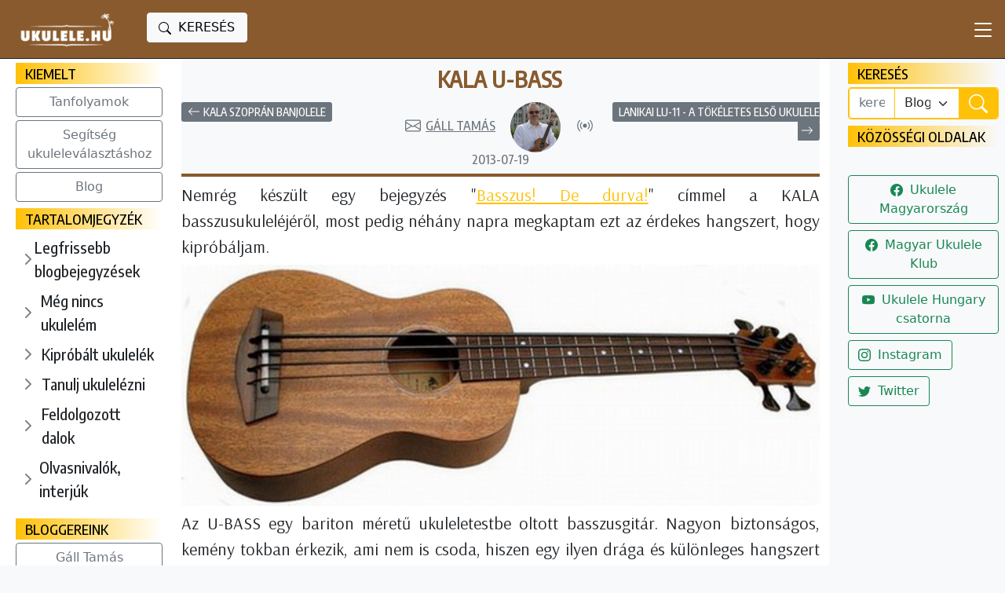

--- FILE ---
content_type: text/html; charset=utf-8
request_url: https://ukulele.hu/blog/kala-ubass
body_size: 30989
content:
<!doctype html>

<noscript>
<meta http-equiv="refresh" content="0; URL=javascript_kell.php">
</noscript>
<html xmlns:fb="https://ogp.me/ns/fb#">

<html lang="hu">
<head>
    <meta charset="utf-8">
    <meta name="viewport" content="width=device-width, initial-scale=1">
    <meta name="author" content="Gáll Tamás">
    <!--
	<meta property="fb:app_id" content="2192983487634310" />
    -->
	<meta property="fb:app_id" content="754872915657105" />
    

    <link rel="apple-touch-icon" sizes="180x180" href="/apple-touch-icon.png">
    <link rel="icon" type="image/png" sizes="32x32" href="/favicon-32x32.png">
    <link rel="icon" type="image/png" sizes="16x16" href="/favicon-16x16.png">
    <link rel="manifest" href="/site.webmanifest">
    <link rel="mask-icon" href="/safari-pinned-tab.svg" color="#5bbad5">
    <meta name="msapplication-TileColor" content="#ffffff">
    <meta name="theme-color" content="#ffffff">
        
	            <div style="display: none;">
                <img alt="" src="https://ukulele.hu//allupload/Kala_U-Bass_Ukulele.jpg" />
            </div>           
            <meta property='og:image' content='https://ukulele.hu//allupload/Kala_U-Bass_Ukulele.jpg'><meta property='og:type' content='website'><meta property='og:url' content='https://ukulele.hu/blog/kala-ubass'><meta property='og:title' content='Kala U-BASS - Ukulele Magyarország'><meta property='og:description' content='<p style="text-align:justify">Nemr&eacute;g k&eacute;sz&uuml;lt egy bejegyz&eacute;s &quot;<a href="/blog/basszus-de-durva" target="_blank">Basszus! De durva!</a>&quot; c&iacute;mmel a KALA basszusukulel&eacute;j&eacute;ről,&nbsp;most pedig n&eacute;h&aacute;ny napra megkaptam ezt az &eacute;rdekes hangszert, hogy kipr&oacute;b&aacute;ljam.</p>

<p style="text-align:justify"><img alt="Kala_U-Bass_Ukulele.jpg" class="imgnotext" src="/allupload/Kala_U-Bass_Ukulele.jpg" /></p>

<p style="text-align:justify">Az U-BASS egy bariton m&eacute;retű ukuleletestbe oltott basszusgit&aacute;r. Nagyon biztons&aacute;gos, kem&eacute;ny tokban &eacute;rkezik, ami nem is csoda, hiszen egy ilyen dr&aacute;ga &eacute;s k&uuml;l&ouml;nleges hangszert v&eacute;deni kell kuty&aacute;t&oacute;l/macsk&aacute;t&oacute;l/j&aacute;r&oacute;kelőtől/metr&oacute;ajt&oacute;t&oacute;l. A hatalmas hangol&oacute;kulcsok szinte csak cipőkan&aacute;llal f&eacute;rnek a tokba:</p>

<p style="text-align: center;"><img alt="20130718_081730.jpg" class="imgnotext" src="/allupload/20130718_081730.jpg" /></p>

<p style="text-align: center;"><img alt="20130718_081737.jpg" class="imgnotext" src="/allupload/20130718_081737.jpg" /></p>

<p style="text-align: center;">A matrica term&eacute;szetesen levehető</p>

<p style="text-align:justify">Egy kis c&iacute;mke biztos&iacute;t minket afelől, hogy minős&eacute;gi darabbal &aacute;llunk szemben...</p>

<p style="text-align:center"><img alt="20130718_081755.jpg" class="imgnotext" src="/allupload/20130718_081755.jpg" /></p>

<p style="text-align:justify">Amikor elősz&ouml;r a kez&uuml;nkbe vessz&uuml;k ezt az ukulel&eacute;t, r&ouml;gt&ouml;n feltűnnek az ar&aacute;nytalanul vastag h&uacute;rok, amelyek szinte ki&aacute;ltanak, hogy pengess meg! Ezek a h&uacute;rok poliuret&aacute;nb&oacute;l k&eacute;sz&uuml;ltek, nagyon &eacute;rdekes, sima tapint&aacute;suk van, &eacute;s az&eacute;rt vastagok, hogy a viszonylag r&ouml;vid h&uacute;rhossz ellen&eacute;re tudjanak m&eacute;ly hangokat produk&aacute;lni. A m&aacute;sik dolog, ami feltűnik, az a be&eacute;p&iacute;tett hangol&oacute;g&eacute;p, amelynek seg&iacute;ts&eacute;g&eacute;vel hamar a k&iacute;v&aacute;nt hangmagass&aacute;gra h&uacute;zhatjuk a h&uacute;rokat:</p>

<p style="text-align:center"><img alt="ubass_hangolo.jpg" class="imgnotext" src="/allupload/ubass_hangolo.jpg" /></p>

<p style="text-align:center">A hangol&aacute;son k&iacute;v&uuml;l itt tudunk hangerőt &eacute;s hangsz&iacute;nt &aacute;ll&iacute;tani</p>

<p style="text-align:justify">A hangol&aacute;ssal kapcsolatban fontos, hogy az egy az egyben megegyezik a basszusgit&aacute;r hangol&aacute;s&aacute;val, azaz E-A-D-G-re kell hangolni &eacute;s a h&uacute;rok vastags&aacute;ga &eacute;s be&aacute;ll&iacute;t&aacute;sa miatt t&uacute;l nagy mozg&aacute;ster&uuml;nk nincs is a hangol&aacute;sn&aacute;l. Aki teh&aacute;t az ukulele G-C-E-A hangol&aacute;s&aacute;hoz van szokva, annak eltarthat egy j&oacute; darabig, mire hozz&aacute;szokik ezekhez a h&uacute;rokhoz.</p>

<p style="text-align:justify">Basszusukulel&eacute;ről besz&eacute;l&uuml;nk, teh&aacute;t itt az esetek nagy r&eacute;sz&eacute;ben nem akkordokat fogunk le, hanem ink&aacute;bb dallamot j&aacute;tszunk, ezt pedig nagyon k&eacute;nyelmesen tehetj&uuml;k, hiszen a poliuret&aacute;n h&uacute;rokat annyira j&oacute; &quot;nyomogatni&quot;, azaz lefogni, nagyon k&ouml;nnyűnek &eacute;s t&eacute;nyleg &quot;sim&aacute;nak&quot; &eacute;rezz&uuml;k, amikor leszor&iacute;tjuk őket (nem is kell igaz&aacute;b&oacute;l szor&iacute;tani). Tudj&aacute;tok, olyan gusztusosak a h&uacute;rok, mint amikor valamire azt mondjuk, hogy &uacute;gy megfogdosn&aacute;m. Na, ezek a h&uacute;rok pont olyanok.</p>

<p style="text-align:justify">Ha valaki gondolkodott m&aacute;r azon, hogy szeretne basszusgit&aacute;ron j&aacute;tszani, de esetleg t&uacute;l neh&eacute;znek tartotta a f&eacute;m h&uacute;rok lefog&aacute;s&aacute;t, vagy &eacute;ppen kicsi keze van, &eacute;s ez&eacute;rt elment a kedve a m&eacute;ly hangok penget&eacute;s&eacute;től, akkor a basszusukulele &quot;gy&oacute;gy&iacute;r&quot; minden kifog&aacute;sra, hiszen bar&aacute;ts&aacute;gos h&uacute;rokon &eacute;s szokv&aacute;nyos m&eacute;retű nyakon j&aacute;tszva lehet t&ouml;k&eacute;letesen kiv&aacute;ltani a basszusgit&aacute;rt (nagybőgőt). Van, amit nem lehet csin&aacute;lni rajta, amit egy f&eacute;mh&uacute;ros hangszeren igen (&quot;slap basszus&quot;), de ha erre nincs sz&uuml;ks&eacute;g&uuml;nk, akkor ez t&ouml;k&eacute;letesen megfelelő hangszer lehet ak&aacute;r egy egy&uuml;ttesben is.</p>

<p style="text-align:justify">Mivel elektroakusztikus hangszerről van sz&oacute;, &uacute;gy is ki tudunk csalogatni hangot belőle, hogy nem k&ouml;tj&uuml;k erős&iacute;tőre. Ahogy j&aacute;tszunk rajta, kellemes, dorombol&oacute;, de nem t&uacute;l nagy hangerővel halljuk, amit j&aacute;tszunk. Egy ekkora testű hangszerből nem fognak hangosan kij&ouml;nni a m&eacute;ly hangok, ha nincs erős&iacute;tőre k&ouml;tve. Nem v&eacute;letlen&uuml;l olyan hatalmas b&uacute;tordarab a nagybőgő! Mindenesetre a hasunkhoz szor&iacute;tva a beleinket is bizsergeti a zengő levegő &eacute;s ukuleletest.</p>

<p style="text-align:justify">Azt&aacute;n elkapjuk az erős&iacute;tő k&aacute;bel&eacute;t, &eacute;s bedugjuk, hadd sz&oacute;ljon! &Eacute;s nem is &eacute;r minket csal&oacute;d&aacute;s, ha valaki &uacute;gy hallana minket, hogy nem l&aacute;tja a hangszer&uuml;nket, soha nem tal&aacute;ln&aacute; ki, hogy elektroakusztikus ukulel&eacute;n j&aacute;tszunk. &Eacute;n egy ilyen basszusgit&aacute;r-erős&iacute;tőt haszn&aacute;ltam:</p>

<p style="text-align: center;"><img alt="laney_hardcore_max.jpg" class="imgnotext" src="/allupload/laney_hardcore_max.jpg" /></p>

<p style="text-align:justify">&Eacute;lveztem minden hangot, amit kicsaltam a hangszerből, nagyon &eacute;rdekes &eacute;rz&eacute;s volt egy nagyobb ukulel&eacute;n j&aacute;tszva olyan hangokat hallani, amiket a basszusgit&aacute;romb&oacute;l szoktam. Egy kis &iacute;zel&iacute;tő &eacute;s kedvcsin&aacute;l&oacute;:</p>

<p style="text-align:center"><iframe allowfullscreen="" frameborder="0" height="371" src="https://www.youtube.com/embed/Xr-0A6emM3A" width="660"></iframe></p>

<p style="text-align:justify">Fent m&aacute;r utaltam r&aacute;, de nem győz&ouml;m hangs&uacute;lyozni, hogy a &quot;sima&quot; ukulele, &eacute;s e k&ouml;z&ouml;tt a basszusukulele k&ouml;z&ouml;tt nincs automatikus &aacute;tj&aacute;r&aacute;s a teljesen k&uuml;l&ouml;nb&ouml;ző hangol&aacute;s miatt. Ezzel persze nem szeretn&eacute;m elvenni senkinek a kedv&eacute;t a basszusukulel&eacute;től, mert szerintem nagyon j&oacute;(pofa) hangszer, &eacute;s egy egy&uuml;ttesben t&ouml;k&eacute;letesen meg&aacute;llja a hely&eacute;t, r&aacute;ad&aacute;sul szerintem k&ouml;nnyű megtanulni rajta. Csak nehogy valaki abba a hib&aacute;ba essen, hogy az ukulel&eacute;je ut&aacute;n egy ilyen U-BASS-t a kez&eacute;be fog, &eacute;s azt hiszi, hogy r&ouml;gt&ouml;n tud majd rajta j&aacute;tszani. Nem. Viszont erre a hangszerre is igaz, hogy p&aacute;r h&eacute;t, de ink&aacute;bb n&eacute;h&aacute;ny h&oacute;nap gyakorl&aacute;s ut&aacute;n m&aacute;r sz&eacute;pen meg tudjuk sz&oacute;laltatni. Akinek viszont van git&aacute;ros vagy basszusgit&aacute;ros m&uacute;ltja, annak term&eacute;szetesen nem fog gondot okozni, hogy r&ouml;gt&ouml;n elbűv&ouml;lje a hallgat&oacute;s&aacute;g&aacute;t :).</p>
'><meta property='description' content='<p style="text-align:justify">Nemr&eacute;g k&eacute;sz&uuml;lt egy bejegyz&eacute;s &quot;<a href="/blog/basszus-de-durva" target="_blank">Basszus! De durva!</a>&quot; c&iacute;mmel a KALA basszusukulel&eacute;j&eacute;ről,&nbsp;most pedig n&eacute;h&aacute;ny napra megkaptam ezt az &eacute;rdekes hangszert, hogy kipr&oacute;b&aacute;ljam.</p>

<p style="text-align:justify"><img alt="Kala_U-Bass_Ukulele.jpg" class="imgnotext" src="/allupload/Kala_U-Bass_Ukulele.jpg" /></p>

<p style="text-align:justify">Az U-BASS egy bariton m&eacute;retű ukuleletestbe oltott basszusgit&aacute;r. Nagyon biztons&aacute;gos, kem&eacute;ny tokban &eacute;rkezik, ami nem is csoda, hiszen egy ilyen dr&aacute;ga &eacute;s k&uuml;l&ouml;nleges hangszert v&eacute;deni kell kuty&aacute;t&oacute;l/macsk&aacute;t&oacute;l/j&aacute;r&oacute;kelőtől/metr&oacute;ajt&oacute;t&oacute;l. A hatalmas hangol&oacute;kulcsok szinte csak cipőkan&aacute;llal f&eacute;rnek a tokba:</p>

<p style="text-align: center;"><img alt="20130718_081730.jpg" class="imgnotext" src="/allupload/20130718_081730.jpg" /></p>

<p style="text-align: center;"><img alt="20130718_081737.jpg" class="imgnotext" src="/allupload/20130718_081737.jpg" /></p>

<p style="text-align: center;">A matrica term&eacute;szetesen levehető</p>

<p style="text-align:justify">Egy kis c&iacute;mke biztos&iacute;t minket afelől, hogy minős&eacute;gi darabbal &aacute;llunk szemben...</p>

<p style="text-align:center"><img alt="20130718_081755.jpg" class="imgnotext" src="/allupload/20130718_081755.jpg" /></p>

<p style="text-align:justify">Amikor elősz&ouml;r a kez&uuml;nkbe vessz&uuml;k ezt az ukulel&eacute;t, r&ouml;gt&ouml;n feltűnnek az ar&aacute;nytalanul vastag h&uacute;rok, amelyek szinte ki&aacute;ltanak, hogy pengess meg! Ezek a h&uacute;rok poliuret&aacute;nb&oacute;l k&eacute;sz&uuml;ltek, nagyon &eacute;rdekes, sima tapint&aacute;suk van, &eacute;s az&eacute;rt vastagok, hogy a viszonylag r&ouml;vid h&uacute;rhossz ellen&eacute;re tudjanak m&eacute;ly hangokat produk&aacute;lni. A m&aacute;sik dolog, ami feltűnik, az a be&eacute;p&iacute;tett hangol&oacute;g&eacute;p, amelynek seg&iacute;ts&eacute;g&eacute;vel hamar a k&iacute;v&aacute;nt hangmagass&aacute;gra h&uacute;zhatjuk a h&uacute;rokat:</p>

<p style="text-align:center"><img alt="ubass_hangolo.jpg" class="imgnotext" src="/allupload/ubass_hangolo.jpg" /></p>

<p style="text-align:center">A hangol&aacute;son k&iacute;v&uuml;l itt tudunk hangerőt &eacute;s hangsz&iacute;nt &aacute;ll&iacute;tani</p>

<p style="text-align:justify">A hangol&aacute;ssal kapcsolatban fontos, hogy az egy az egyben megegyezik a basszusgit&aacute;r hangol&aacute;s&aacute;val, azaz E-A-D-G-re kell hangolni &eacute;s a h&uacute;rok vastags&aacute;ga &eacute;s be&aacute;ll&iacute;t&aacute;sa miatt t&uacute;l nagy mozg&aacute;ster&uuml;nk nincs is a hangol&aacute;sn&aacute;l. Aki teh&aacute;t az ukulele G-C-E-A hangol&aacute;s&aacute;hoz van szokva, annak eltarthat egy j&oacute; darabig, mire hozz&aacute;szokik ezekhez a h&uacute;rokhoz.</p>

<p style="text-align:justify">Basszusukulel&eacute;ről besz&eacute;l&uuml;nk, teh&aacute;t itt az esetek nagy r&eacute;sz&eacute;ben nem akkordokat fogunk le, hanem ink&aacute;bb dallamot j&aacute;tszunk, ezt pedig nagyon k&eacute;nyelmesen tehetj&uuml;k, hiszen a poliuret&aacute;n h&uacute;rokat annyira j&oacute; &quot;nyomogatni&quot;, azaz lefogni, nagyon k&ouml;nnyűnek &eacute;s t&eacute;nyleg &quot;sim&aacute;nak&quot; &eacute;rezz&uuml;k, amikor leszor&iacute;tjuk őket (nem is kell igaz&aacute;b&oacute;l szor&iacute;tani). Tudj&aacute;tok, olyan gusztusosak a h&uacute;rok, mint amikor valamire azt mondjuk, hogy &uacute;gy megfogdosn&aacute;m. Na, ezek a h&uacute;rok pont olyanok.</p>

<p style="text-align:justify">Ha valaki gondolkodott m&aacute;r azon, hogy szeretne basszusgit&aacute;ron j&aacute;tszani, de esetleg t&uacute;l neh&eacute;znek tartotta a f&eacute;m h&uacute;rok lefog&aacute;s&aacute;t, vagy &eacute;ppen kicsi keze van, &eacute;s ez&eacute;rt elment a kedve a m&eacute;ly hangok penget&eacute;s&eacute;től, akkor a basszusukulele &quot;gy&oacute;gy&iacute;r&quot; minden kifog&aacute;sra, hiszen bar&aacute;ts&aacute;gos h&uacute;rokon &eacute;s szokv&aacute;nyos m&eacute;retű nyakon j&aacute;tszva lehet t&ouml;k&eacute;letesen kiv&aacute;ltani a basszusgit&aacute;rt (nagybőgőt). Van, amit nem lehet csin&aacute;lni rajta, amit egy f&eacute;mh&uacute;ros hangszeren igen (&quot;slap basszus&quot;), de ha erre nincs sz&uuml;ks&eacute;g&uuml;nk, akkor ez t&ouml;k&eacute;letesen megfelelő hangszer lehet ak&aacute;r egy egy&uuml;ttesben is.</p>

<p style="text-align:justify">Mivel elektroakusztikus hangszerről van sz&oacute;, &uacute;gy is ki tudunk csalogatni hangot belőle, hogy nem k&ouml;tj&uuml;k erős&iacute;tőre. Ahogy j&aacute;tszunk rajta, kellemes, dorombol&oacute;, de nem t&uacute;l nagy hangerővel halljuk, amit j&aacute;tszunk. Egy ekkora testű hangszerből nem fognak hangosan kij&ouml;nni a m&eacute;ly hangok, ha nincs erős&iacute;tőre k&ouml;tve. Nem v&eacute;letlen&uuml;l olyan hatalmas b&uacute;tordarab a nagybőgő! Mindenesetre a hasunkhoz szor&iacute;tva a beleinket is bizsergeti a zengő levegő &eacute;s ukuleletest.</p>

<p style="text-align:justify">Azt&aacute;n elkapjuk az erős&iacute;tő k&aacute;bel&eacute;t, &eacute;s bedugjuk, hadd sz&oacute;ljon! &Eacute;s nem is &eacute;r minket csal&oacute;d&aacute;s, ha valaki &uacute;gy hallana minket, hogy nem l&aacute;tja a hangszer&uuml;nket, soha nem tal&aacute;ln&aacute; ki, hogy elektroakusztikus ukulel&eacute;n j&aacute;tszunk. &Eacute;n egy ilyen basszusgit&aacute;r-erős&iacute;tőt haszn&aacute;ltam:</p>

<p style="text-align: center;"><img alt="laney_hardcore_max.jpg" class="imgnotext" src="/allupload/laney_hardcore_max.jpg" /></p>

<p style="text-align:justify">&Eacute;lveztem minden hangot, amit kicsaltam a hangszerből, nagyon &eacute;rdekes &eacute;rz&eacute;s volt egy nagyobb ukulel&eacute;n j&aacute;tszva olyan hangokat hallani, amiket a basszusgit&aacute;romb&oacute;l szoktam. Egy kis &iacute;zel&iacute;tő &eacute;s kedvcsin&aacute;l&oacute;:</p>

<p style="text-align:center"><iframe allowfullscreen="" frameborder="0" height="371" src="https://www.youtube.com/embed/Xr-0A6emM3A" width="660"></iframe></p>

<p style="text-align:justify">Fent m&aacute;r utaltam r&aacute;, de nem győz&ouml;m hangs&uacute;lyozni, hogy a &quot;sima&quot; ukulele, &eacute;s e k&ouml;z&ouml;tt a basszusukulele k&ouml;z&ouml;tt nincs automatikus &aacute;tj&aacute;r&aacute;s a teljesen k&uuml;l&ouml;nb&ouml;ző hangol&aacute;s miatt. Ezzel persze nem szeretn&eacute;m elvenni senkinek a kedv&eacute;t a basszusukulel&eacute;től, mert szerintem nagyon j&oacute;(pofa) hangszer, &eacute;s egy egy&uuml;ttesben t&ouml;k&eacute;letesen meg&aacute;llja a hely&eacute;t, r&aacute;ad&aacute;sul szerintem k&ouml;nnyű megtanulni rajta. Csak nehogy valaki abba a hib&aacute;ba essen, hogy az ukulel&eacute;je ut&aacute;n egy ilyen U-BASS-t a kez&eacute;be fog, &eacute;s azt hiszi, hogy r&ouml;gt&ouml;n tud majd rajta j&aacute;tszani. Nem. Viszont erre a hangszerre is igaz, hogy p&aacute;r h&eacute;t, de ink&aacute;bb n&eacute;h&aacute;ny h&oacute;nap gyakorl&aacute;s ut&aacute;n m&aacute;r sz&eacute;pen meg tudjuk sz&oacute;laltatni. Akinek viszont van git&aacute;ros vagy basszusgit&aacute;ros m&uacute;ltja, annak term&eacute;szetesen nem fog gondot okozni, hogy r&ouml;gt&ouml;n elbűv&ouml;lje a hallgat&oacute;s&aacute;g&aacute;t :).</p>
'>    <title>Kala U-BASS -     Ukulele Magyarország</title>


	
    <link href="/css/bootstrap.min.css" rel="stylesheet">
    <link href="/css/bootstrap-sajat-header.css" rel="stylesheet">
    <link href="/css/cheatsheet.css" rel="stylesheet">
    <link href="/css/styles.css" rel="stylesheet">

    <link rel="preconnect" href="https://fonts.gstatic.com">
    <link href="https://fonts.googleapis.com/css2?family=Encode+Sans+Condensed:wght@500&display=swap" rel="stylesheet">
    <link href="https://fonts.googleapis.com/css2?family=Arsenal&display=swap" rel="stylesheet">
<!--
	<script src="https://ajax.googleapis.com/ajax/libs/jquery/1.11.3/jquery.min.js"></script>
    <script src="https://code.jquery.com/ui/1.12.1/jquery-ui.js"></script>
-->
	<script src="https://code.jquery.com/jquery-3.5.1.min.js" integrity="sha256-9/aliU8dGd2tb6OSsuzixeV4y/faTqgFtohetphbbj0=" crossorigin="anonymous"></script>
	<script src="https://code.jquery.com/ui/1.12.1/jquery-ui.min.js" integrity="sha256-VazP97ZCwtekAsvgPBSUwPFKdrwD3unUfSGVYrahUqU=" crossorigin="anonymous"></script>

	<script src="https://www.google.com/recaptcha/api.js?hl=hu" async defer></script>
	<script type="text/javascript" src="/js/tinysort.min.js"></script>
    <script type="text/javascript" src="/js/tinysort.charorder.min.js"></script>

	<script src="/ml.js"></script>
	<!-- Global site tag (gtag.js) - Google Analytics -->
<script async src="https://www.googletagmanager.com/gtag/js?id=UA-3583907-26"></script>
<script>
  window.dataLayer = window.dataLayer || [];
  function gtag(){dataLayer.push(arguments);}
  gtag('js', new Date());

  gtag('config', 'UA-3583907-26');
</script>

</head>
<body class="bg-light" data-bs-spy="scroll" data-bs-target="#jumpto" data-bs-offset="10" tabindex="0">
<nav class="bd-header py-3 d-flex align-items-stretch border-bottom border-dark navbar navbar-expand-xxl navbar-custom sticky-top" style="height: 75px; background: #885a2d !important; z-index: 10000;">
    <div class="container-fluid" align="left" style="background: #885a2d;">
		<div class="row p-0 m-0">
            <div class="col col-auto">
                <a class="navbar-brand" href="/"><img src="/images/ukulelehu_feher.png" height="45" border="0" style="vertical-align: top;" class="smiley" /></a>
            </div>
            <div class="col col-auto d-xxl-none text-start">
                <button type="button" class="nobefore btn btn-light " id="mobilekereses" state="closed" data-bs-toggle="collapse" data-bs-target=".minimizer" aria-expanded="false">

                    <nobr>
                        <svg class="bi me-1" width="16" height="16" fill="">
                            <use xlink:href="/bootstrap-icons.svg#search"/>
                        </svg>
                        KERESÉS
                    </nobr>
                </button>
            </div>
		</div>
        
        <svg class="bi d-xxl-none" width="32" height="32" fill="" data-bs-toggle="collapse" data-bs-target="#ukulelemenu" aria-controls="ukulelemenu" aria-expanded="false" style="cursor: pointer; color: #FFFFFF;">
            <use xlink:href="/bootstrap-icons.svg#list"/>
        </svg>

        
        <div class="collapse navbar-collapse" id="ukulelemenu">
            <ul class="navbar-nav me-auto mb-2 mb-lg-0">
                                <li class="nav-item float1 ">
                        <a class="nav-link" aria-current="page" href="/ukulele" style="text-decoration: none !important;">
                            <nobr><svg class="bi" width="16" height="16" fill="">
                                <use xlink:href="/bootstrap-icons.svg#music-note-beamed"/>
                            </svg>
                            Az ukulele                            </nobr>
                        </a>
                    </li>
	                                <li class="nav-item dropdown active">
                        <a class="nav-link float1 dropdown-toggle" href="#" id="blogkategoriak" data-bs-toggle="dropdown" aria-expanded="false" style="text-decoration: none !important;">
                            <svg class="bi" width="16" height="16" fill="">
                                <use xlink:href="/bootstrap-icons.svg#pen"/>
                            </svg>
							Blog                    
                        </a>
                        <ul class="dropdown-menu" aria-labelledby="blogkategoriak">
						                                <li><a class="dropdown-item float1" href="/blog/">
                                    <svg class="bi" width="16" height="16" fill="">
                                        <use xlink:href="/bootstrap-icons.svg#card-list"/>
                                    </svg>                                
                                Minden blogbejegyzés</a></li>
							                                <li><a class="dropdown-item float1" href="/blog/page/1/kategoria/meg-nincs-ukulelem">
                                    <svg class="bi" width="16" height="16" fill="">
                                        <use xlink:href="/bootstrap-icons.svg#x-diamond"/>
                                    </svg>                                
                                Még nincs ukulelém</a></li>
							                                <li><a class="dropdown-item float1" href="/blog/page/1/kategoria/kiprobalt-ukulelek">
                                    <svg class="bi" width="16" height="16" fill="">
                                        <use xlink:href="/bootstrap-icons.svg#file-check"/>
                                    </svg>                                
                                Kipróbált ukulelék</a></li>
							                                <li><a class="dropdown-item float1" href="/blog/page/1/kategoria/tanulj-ukulelezni">
                                    <svg class="bi" width="16" height="16" fill="">
                                        <use xlink:href="/bootstrap-icons.svg#heart"/>
                                    </svg>                                
                                Tanulj ukulelézni!</a></li>
							                                <li><a class="dropdown-item float1" href="/blog/page/1/kategoria/feldolgozott-dalok">
                                    <svg class="bi" width="16" height="16" fill="">
                                        <use xlink:href="/bootstrap-icons.svg#music-note-list"/>
                                    </svg>                                
                                Feldolgozott dalok</a></li>
							                                <li><a class="dropdown-item float1" href="/blog/page/1/kategoria/olvasnivalok-interjuk">
                                    <svg class="bi" width="16" height="16" fill="">
                                        <use xlink:href="/bootstrap-icons.svg#book"/>
                                    </svg>                                
                                Olvasnivalók, interjúk</a></li>
							                        </ul>
                    </li>
				                    <li class="nav-item float1 ">
                        <a class="nav-link" aria-current="page" href="/tanfolyamok" style="text-decoration: none !important;">
                            <nobr><svg class="bi" width="16" height="16" fill="">
                                <use xlink:href="/bootstrap-icons.svg#easel"/>
                            </svg>
                            Tanfolyamok                            </nobr>
                        </a>
                    </li>
	                                <li class="nav-item float1 ">
                        <a class="nav-link" aria-current="page" href="/ukuleletalalkozok" style="text-decoration: none !important;">
                            <nobr><svg class="bi" width="16" height="16" fill="">
                                <use xlink:href="/bootstrap-icons.svg#emoji-heart-eyes"/>
                            </svg>
                            Ukuleletalálkozók                            </nobr>
                        </a>
                    </li>
	                                <li class="nav-item float1 ">
                        <a class="nav-link" aria-current="page" href="/akkordok" style="text-decoration: none !important;">
                            <nobr><svg class="bi" width="16" height="16" fill="">
                                <use xlink:href="/bootstrap-icons.svg#grid-3x3"/>
                            </svg>
                            Akkordok                            </nobr>
                        </a>
                    </li>
	                                <li class="nav-item float1 ">
                        <a class="nav-link" aria-current="page" href="/letoltes" style="text-decoration: none !important;">
                            <nobr><svg class="bi" width="16" height="16" fill="">
                                <use xlink:href="/bootstrap-icons.svg#download"/>
                            </svg>
                            Letöltés                            </nobr>
                        </a>
                    </li>
	                                <li class="nav-item float1 ">
                        <a class="nav-link" aria-current="page" href="/hirlevel" style="text-decoration: none !important;">
                            <nobr><svg class="bi" width="16" height="16" fill="">
                                <use xlink:href="/bootstrap-icons.svg#newspaper"/>
                            </svg>
                            Hírlevél                            </nobr>
                        </a>
                    </li>
	                                <li class="nav-item float1 ">
                        <a class="nav-link" aria-current="page" href="/kapcsolat" style="text-decoration: none !important;">
                            <nobr><svg class="bi" width="16" height="16" fill="">
                                <use xlink:href="/bootstrap-icons.svg#mailbox"/>
                            </svg>
                            Kapcsolat                            </nobr>
                        </a>
                    </li>
	                                <li class="nav-item dropdown ">
                        <a class="nav-link float1 dropdown-toggle" href="#" id="kozosseigoldalak" data-bs-toggle="dropdown" aria-expanded="false" style="text-decoration: none !important;">
                            <svg class="bi" width="16" height="16" fill="">
                                <use xlink:href="/bootstrap-icons.svg#facebook"/>
                            </svg>
							Közösség                        </a>
                        <ul class="dropdown-menu" aria-labelledby="kozosseigoldalak">
						                                <li><a class="dropdown-item float1" href="https://www.facebook.com/ukulelehungary" target="_blank">
                                    <svg class="bi" width="16" height="16" fill="">
                                        <use xlink:href="/bootstrap-icons.svg#facebook"/>
                                    </svg>                                
                                Ukulele Magyarország</a></li>
							                                <li><a class="dropdown-item float1" href="https://www.facebook.com/groups/magyarukuleleklub/" target="_blank">
                                    <svg class="bi" width="16" height="16" fill="">
                                        <use xlink:href="/bootstrap-icons.svg#facebook"/>
                                    </svg>                                
                                Magyar Ukulele Klub</a></li>
							                                <li><a class="dropdown-item float1" href="https://www.youtube.com/c/ukulelehungary" target="_blank">
                                    <svg class="bi" width="16" height="16" fill="">
                                        <use xlink:href="/bootstrap-icons.svg#youtube"/>
                                    </svg>                                
                                Ukulele Hungary csatorna</a></li>
							                                <li><a class="dropdown-item float1" href="https://www.instagram.com/ukulelehungary/" target="_blank">
                                    <svg class="bi" width="16" height="16" fill="">
                                        <use xlink:href="/bootstrap-icons.svg#instagram"/>
                                    </svg>                                
                                Instagram</a></li>
							                                <li><a class="dropdown-item float1" href="https://twitter.com/ukulelehungary" target="_blank">
                                    <svg class="bi" width="16" height="16" fill="">
                                        <use xlink:href="/bootstrap-icons.svg#twitter"/>
                                    </svg>                                
                                Twitter</a></li>
							                        </ul>
                    </li>
                            </ul>
            
            <ul class="navbar-nav mb-2 mb-lg-0 justify-content-end">
                <li class="nav-item float1 d-none" id="kosar2">
                    <a class="nav-link" aria-current="page" href="/kosar" style="text-decoration: none !important;">
                        <svg class="bi" width="16" height="16" fill="">
                            <use xlink:href="/bootstrap-icons.svg#basket2"/>
                        </svg><sup><span class="badge bg-white text-dark" id="numberofitems"></span></sup>
                    </a>
                </li>
            
				                <!--
                    <li class="nav-item dropdown ">
                        <a class="nav-link dropdown-toggle" href="#" id="regisztracio" data-bs-toggle="dropdown" aria-expanded="false" style="text-decoration: none !important;">
                            <svg class="bi" width="16" height="16" fill="">
                                <use xlink:href="/bootstrap-icons.svg#person-circle"/>
                            </svg>
                            Regisztráció/belépés
                        </a>
                        <ul class="dropdown-menu encode">
                            <div align="center">
                                <form method="post" action="/belepes" class="form-label p-2" id="loginform">
                                    <input name="emaillogin" id="emaillogin" type="text" placeholder="e-mail cím" class="form-control mb-2" />
                                    <input name="pass" id="pass" type="password" placeholder="jelszó" class="form-control mb-2" />
                                    <button type="submit" class="btn btn-success btn-sm">
                                    <svg class="bi me-2" width="24" height="24" fill="">
                                        <use xlink:href="/bootstrap-icons.svg#check"/>
                                    </svg>BELÉPÉS</button>
                                </form>
                            </div>
                            <li><hr class="dropdown-divider"></li>
                            <li><a class="dropdown-item" href="/regisztracio">
                                <svg class="bi me-2" width="16" height="16" fill="">
                                    <use xlink:href="/bootstrap-icons.svg#person-plus-fill"/>
                                </svg>                                
                                Regisztráció</a>
                            </li>
                            <li><a class="dropdown-item" href="/uj-jelszo">
                                <svg class="bi me-2" width="16" height="16" fill="">
                                    <use xlink:href="/bootstrap-icons.svg#emoji-smile-upside-down"/>
                                </svg>                                
                                Elfelejtett jelszó</a>
                            </li>
                        </ul>
                    </li>
				-->                    
				            </ul>

        </div>
    </div>
</nav><div class="bd-aside text-muted align-self-start mb-3 mb-xl-5 px-2 mt-2">
    <div id="kosar" class="d-none">
        <div class="p-2 mb-2 bg-success text-white mt-xl-4 mt-sm-2 mt-xs-2 rounded text-center linkje" style="cursor: pointer;" id="userkosar" linkje="/kosar">
            <svg class="bi pe-2" width="32" height="32" fill="">
                <use xlink:href="/bootstrap-icons.svg#basket2"/>
            </svg>
            KOSÁR MEGNYITÁSA <sup><span class="badge bg-white text-dark" id="numberofitems">            </span></sup>
        </div>
    </div>
	<div class="px-sm-2 px-xl-0 minimizer">
        <div class="row ylgrad mt-2 mb-1" style="font-size: 0.75em !important;">
            <div class="col-auto preline m-0 p-0 ms-3-xxl d-none d-md-block prelinewidth2">
            </div>
            <div class="col-auto newsheader">
                <span style="color: #000000 !important;">
                    KERESÉS
                </span>
            </div>
            <div class="col-auto preline flex-fill me-3 d-none d-xxl-block">
            </div>
        </div>
        <div align="center" style="text-align: center;"> 
            <div class="input-group border border-warning rounded">
                <input class="form-control border border-warning" type="text" placeholder="keresés" name="keresett" id="keresett" onclick="this.select();" value="">
                <select class="form-select border border-warning" name="hol" id="hol">
                    <option selected disabled>Hol?</option>
                    <option value="blog" selected>Blog</option>
                    <!--<option value="webshop" >Webshop</option> -->
                    <option value="letoltes" >Letöltés</option>
<!--                    <option value="mindenhol">Mindenhol</option> -->
                </select>
                <button class="btn btn-warning text-white nobefore" type="button" onclick="kereso_run();"><svg class="bi" width="24" height="24" fill=""><use xlink:href="/bootstrap-icons.svg#search"/></svg></button>

            </div>
		</div>
	</div>
	<div class="d-none d-xl-block">
        <div class="row ylgrad mt-2 mb-1" style="font-size: 0.75em !important;">
            <div class="col-auto preline m-0 p-0 ms-3-xxl d-none d-md-block prelinewidth2">
            </div>
            <div class="col-auto newsheader">
                <span style="color: #000000 !important;">
                    KÖZÖSSÉGI OLDALAK
                </span>
            </div>
            <div class="col-auto preline flex-fill me-3 d-none d-xxl-block">
            </div>
        </div>
        <div align="center" style="text-align: center;"> 
            <div class="fb-page" data-href="https://www.facebook.com/ukulelehungary" data-tabs="timeline" data-width="" data-height="" data-small-header="false" data-adapt-container-width="true" data-hide-cover="false" data-show-facepile="false"><blockquote cite="https://www.facebook.com/ukulelehungary" class="fb-xfbml-parse-ignore"><a href="https://www.facebook.com/ukulelehungary">Ukulele Magyarország és Magyar Ukulele Blog</a></blockquote></div>
            <div class="fb-page mt-1" data-adapt-container-width="true" data-height="" data-hide-cover="false" data-href="https://www.facebook.com/tamas.gall.kala.ukulele.ambassador" data-show-facepile="false" data-small-header="true" data-tabs="" data-width="">
            <blockquote cite="https://www.facebook.com/tamas.gall.kala.ukulele.ambassador" class="fb-xfbml-parse-ignore"><a href="https://www.facebook.com/tamas.gall.kala.ukulele.ambassador">Tam&aacute;s G&aacute;ll - Kala Ukulele Ambassador</a></blockquote>
            </div>
        </div>
        <div align="left"> 
				                        <a class="btn btn-outline-success my-1 nobefore" type="button" href="https://www.facebook.com/ukulelehungary" target="_blank">
                            <svg class="bi me-1" width="16" height="16" fill="">
                                <use xlink:href="/bootstrap-icons.svg#facebook"/>
                            </svg>                                
                        Ukulele Magyarország</a><br />
                                        <a class="btn btn-outline-success my-1 nobefore" type="button" href="https://www.facebook.com/groups/magyarukuleleklub/" target="_blank">
                            <svg class="bi me-1" width="16" height="16" fill="">
                                <use xlink:href="/bootstrap-icons.svg#facebook"/>
                            </svg>                                
                        Magyar Ukulele Klub</a><br />
                                        <a class="btn btn-outline-success my-1 nobefore" type="button" href="https://www.youtube.com/c/ukulelehungary" target="_blank">
                            <svg class="bi me-1" width="16" height="16" fill="">
                                <use xlink:href="/bootstrap-icons.svg#youtube"/>
                            </svg>                                
                        Ukulele Hungary csatorna</a><br />
                                        <a class="btn btn-outline-success my-1 nobefore" type="button" href="https://www.instagram.com/ukulelehungary/" target="_blank">
                            <svg class="bi me-1" width="16" height="16" fill="">
                                <use xlink:href="/bootstrap-icons.svg#instagram"/>
                            </svg>                                
                        Instagram</a><br />
                                        <a class="btn btn-outline-success my-1 nobefore" type="button" href="https://twitter.com/ukulelehungary" target="_blank">
                            <svg class="bi me-1" width="16" height="16" fill="">
                                <use xlink:href="/bootstrap-icons.svg#twitter"/>
                            </svg>                                
                        Twitter</a><br />
                
        </div>
	</div>
</div>        <div class="bd-cheatsheet container-fluid bg-white pt-0">
            <section>
                <article class="m-0 p-0">
                    <div class="align-self-start align-top pt-xl-5">
                        ﻿<aside class="bd-aside mt-0 mb-3 px-2 pt-0">
<div class="row minimizer">
	<div class="col-6 col-xl-12">


        <div class="row ylgrad p-0 mt-0 mt-xl-2 mb-1" style="font-size: 0.75em !important;">
            <div class="col-auto preline m-0 p-0 ms-3-xxl d-none d-md-block prelinewidth2">
            </div>
            <div class="col-auto newsheader">
                <span style="color: #000000 !important;">
                    KIEMELT
                </span>
            </div>
            <div class="col-auto preline flex-fill me-3 d-none d-xxl-block">
            </div>
        </div>
        <!--
        <div class="d-grid gap-2 mb-sm-1">
            <a class="btn btn-outline-secondary nobefore" href="/webshop">Webshop</a>
        </div>
        -->
        <div class="d-grid gap-2 mb-sm-1">
            <a class="btn btn-outline-secondary nobefore" href="/tanfolyamok">Tanfolyamok</a>
        </div>
        <!--
        <div class="d-grid gap-2 mb-sm-1">
            <a class="btn btn-outline-secondary nobefore" href="/egyeniorak">Egyéni órák</a>
        </div>
        -->
        <div class="d-grid gap-2 mb-sm-1">
            <a class="btn btn-outline-secondary nobefore" href="/segitek-ukulelet-valasztani">Segítség ukuleleválasztáshoz</a>
        </div>
        <div class="d-grid gap-2 mb-sm-1">
            <a class="btn btn-outline-secondary nobefore" href="/blog/page/1/datum-csokkeno">Blog</a>
        </div>

        <div class="row ylgrad p-0 mt-0 mt-xl-2 mb-1" style="font-size: 0.75em !important;">
            <div class="col-auto preline m-0 p-0 ms-3-xxl d-none d-md-block prelinewidth2">
            </div>
            <div class="col-auto newsheader">
                <span style="color: #000000 !important;">
                    TARTALOMJEGYZÉK
                </span>
            </div>
            <div class="col-auto preline flex-fill me-3 d-none d-xxl-block">
            </div>
        </div>
    
    
      <nav class="small text-start encode pb-0 mb-0">
        <ul class="list-unstyled mb-0 pb-0">
          <li class="btn d-inline-flex align-items-center text-start text-dark fw-normal d-xl-none fs-5">
            <a class="align-items-left m-0 p-0 rounded text-dark" href="/blog/" style="background: none !important;">
                Minden blogbejegyzés
            </a>
	      </li>

          <li class="m-0 d-none d-xl-block">
            <button class="btn d-inline-flex align-items-center text-start text-dark fw-normal collapsed fs-5" data-bs-toggle="collapse" aria-expanded="false" data-bs-target="#latest" aria-controls="latest">Legfrissebb blogbejegyzések</button>
            <ul class="list-unstyled ps-3 collapse" id="latest">
                <a class="badge bg-light text-dark border border-secondary fs-6 p-2 my-2 fw-normal" href="/blog/page/1/datum-csokkeno">
                    <svg class="bi me-1" width="16" height="16" fill="">
                        <use xlink:href="/bootstrap-icons.svg#card-list"/>
                    </svg>
                    MINDEN BLOGBEJEGYZÉS
                </a>
            <div class="row p-1 m-0 border-bottom" >
    <a class="align-items-left p-0 px-1 m-0 rounded text-dark fs-6 fw-normal text-decoration-underline" href="/blog/egyszer-egy-kiralyfi">
        Egyszer egy királyfi és nyereményjáték!    </a>
    <span class="h6 px-1 pt-1 text-muted">
        Gáll Tamás        <svg class="bi me-1 pb-1" width="16" height="16" fill="">
            <use xlink:href="/bootstrap-icons.svg#broadcast"/>
        </svg>2026-01-14    </span>
</div>
<div class="row p-1 m-0 border-bottom" >
    <a class="align-items-left p-0 px-1 m-0 rounded text-dark fs-6 fw-normal text-decoration-underline" href="/blog/beszamolo-a-2025-oszi-iies-tanfolyamrol">
        Beszámoló a 2025. őszi II-es tanfolyamról    </a>
    <span class="h6 px-1 pt-1 text-muted">
        Gáll Tamás        <svg class="bi me-1 pb-1" width="16" height="16" fill="">
            <use xlink:href="/bootstrap-icons.svg#broadcast"/>
        </svg>2025-10-22    </span>
</div>
<div class="row p-1 m-0 border-bottom" >
    <a class="align-items-left p-0 px-1 m-0 rounded text-dark fs-6 fw-normal text-decoration-underline" href="/blog/beszamolo-a-2025-oszi-ies-tanfolyamrol">
        Beszámoló a 2025. őszi I-es tanfolyamról    </a>
    <span class="h6 px-1 pt-1 text-muted">
        Gáll Tamás        <svg class="bi me-1 pb-1" width="16" height="16" fill="">
            <use xlink:href="/bootstrap-icons.svg#broadcast"/>
        </svg>2025-10-18    </span>
</div>
<div class="row p-1 m-0 border-bottom" >
    <a class="align-items-left p-0 px-1 m-0 rounded text-dark fs-6 fw-normal text-decoration-underline" href="/blog/ukuleletanfolyamok-2025-oktobereben">
        Ukuleletanfolyamok 2025 októberében    </a>
    <span class="h6 px-1 pt-1 text-muted">
        Gáll Tamás        <svg class="bi me-1 pb-1" width="16" height="16" fill="">
            <use xlink:href="/bootstrap-icons.svg#broadcast"/>
        </svg>2025-08-23    </span>
</div>
<div class="row p-1 m-0 border-bottom" >
    <a class="align-items-left p-0 px-1 m-0 rounded text-dark fs-6 fw-normal text-decoration-underline" href="/blog/kinai-ukuleleteszt">
        Kínai ukuleleteszt    </a>
    <span class="h6 px-1 pt-1 text-muted">
        Gáll Tamás        <svg class="bi me-1 pb-1" width="16" height="16" fill="">
            <use xlink:href="/bootstrap-icons.svg#broadcast"/>
        </svg>2025-06-05    </span>
</div>
            </ul>
          </li>
          <li class="m-0">
            <button class="btn d-inline-flex align-items-center text-start text-dark fw-normal collapsed fs-5" data-bs-toggle="collapse" aria-expanded="false" data-bs-target="#nincsuksim" aria-controls="nincsuksim">Még nincs ukulelém</button>      
            <ul class="list-unstyled ps-3 collapse" id="nincsuksim">
                <a class="badge bg-light text-dark border border-secondary fs-6 p-2 my-2 fw-normal" href="/blog/page/1/kategoria/meg-nincs-ukulelem/tematikus">
                    <svg class="bi me-1" width="16" height="16" fill="">
                        <use xlink:href="/bootstrap-icons.svg#x-diamond"/>
                    </svg>
                    KATEGÓRIA MEGNYITÁSA                                     
                </a>
    
            <div class="row p-1 m-0 border-bottom" >
    <a class="align-items-left p-0 px-1 m-0 rounded text-dark fs-6 fw-normal text-decoration-underline" href="/blog/miert-erdemes-zenet-tanulni-zenelni">
        Miért érdemes zenét tanulni, zenélni?    </a>
    <span class="h6 px-1 pt-1 text-muted">
        Gáll Tamás        <svg class="bi me-1 pb-1" width="16" height="16" fill="">
            <use xlink:href="/bootstrap-icons.svg#broadcast"/>
        </svg>2014-01-26    </span>
</div>
<div class="row p-1 m-0 border-bottom" >
    <a class="align-items-left p-0 px-1 m-0 rounded text-dark fs-6 fw-normal text-decoration-underline" href="/blog/miert-erdemes-megtanulni-ukulelezni">
        Miért érdemes megtanulni ukulelézni?    </a>
    <span class="h6 px-1 pt-1 text-muted">
        Gáll Tamás        <svg class="bi me-1 pb-1" width="16" height="16" fill="">
            <use xlink:href="/bootstrap-icons.svg#broadcast"/>
        </svg>2011-01-01    </span>
</div>
<div class="row p-1 m-0 border-bottom" >
    <a class="align-items-left p-0 px-1 m-0 rounded text-dark fs-6 fw-normal text-decoration-underline" href="/blog/a-hangszeres-jatek-jotekony-hatasai">
        A hangszeres játék jótékony hatásai    </a>
    <span class="h6 px-1 pt-1 text-muted">
        Gáll Tamás        <svg class="bi me-1 pb-1" width="16" height="16" fill="">
            <use xlink:href="/bootstrap-icons.svg#broadcast"/>
        </svg>2014-12-19    </span>
</div>
<div class="row p-1 m-0 border-bottom" >
    <a class="align-items-left p-0 px-1 m-0 rounded text-dark fs-6 fw-normal text-decoration-underline" href="/blog/a-zenehallgatasrol">
        A zenehallgatásról    </a>
    <span class="h6 px-1 pt-1 text-muted">
        Gáll Tamás        <svg class="bi me-1 pb-1" width="16" height="16" fill="">
            <use xlink:href="/bootstrap-icons.svg#broadcast"/>
        </svg>2012-10-28    </span>
</div>
<div class="row p-1 m-0 border-bottom" >
    <a class="align-items-left p-0 px-1 m-0 rounded text-dark fs-6 fw-normal text-decoration-underline" href="/blog/kedvcsinalo-avagy-a-kihagyhatatlan-video">
        Kedvcsináló - avagy a kihagyhatatlan videó    </a>
    <span class="h6 px-1 pt-1 text-muted">
        Gáll Tamás        <svg class="bi me-1 pb-1" width="16" height="16" fill="">
            <use xlink:href="/bootstrap-icons.svg#broadcast"/>
        </svg>2011-01-05    </span>
</div>
<div class="row p-1 m-0 border-bottom" >
    <a class="align-items-left p-0 px-1 m-0 rounded text-dark fs-6 fw-normal text-decoration-underline" href="/blog/ukulelevasarlas">
        Ukulelevásárlás    </a>
    <span class="h6 px-1 pt-1 text-muted">
        Gáll Tamás        <svg class="bi me-1 pb-1" width="16" height="16" fill="">
            <use xlink:href="/bootstrap-icons.svg#broadcast"/>
        </svg>2011-01-03    </span>
</div>
<div class="row p-1 m-0 border-bottom" >
    <a class="align-items-left p-0 px-1 m-0 rounded text-dark fs-6 fw-normal text-decoration-underline" href="/blog/szoprant-koncertet-vagy-tenort">
        Szopránt, koncertet vagy tenort?    </a>
    <span class="h6 px-1 pt-1 text-muted">
        Gáll Tamás        <svg class="bi me-1 pb-1" width="16" height="16" fill="">
            <use xlink:href="/bootstrap-icons.svg#broadcast"/>
        </svg>2021-01-29    </span>
</div>
<div class="row p-1 m-0 border-bottom" >
    <a class="align-items-left p-0 px-1 m-0 rounded text-dark fs-6 fw-normal text-decoration-underline" href="/blog/panttal-vagy-anelkul">
        Pánttal vagy anélkül?    </a>
    <span class="h6 px-1 pt-1 text-muted">
        Gáll Tamás        <svg class="bi me-1 pb-1" width="16" height="16" fill="">
            <use xlink:href="/bootstrap-icons.svg#broadcast"/>
        </svg>2021-12-03    </span>
</div>
<div class="row p-1 m-0 border-bottom" >
    <a class="align-items-left p-0 px-1 m-0 rounded text-dark fs-6 fw-normal text-decoration-underline" href="/blog/a-hangologep">
        A hangológép    </a>
    <span class="h6 px-1 pt-1 text-muted">
        Gáll Tamás        <svg class="bi me-1 pb-1" width="16" height="16" fill="">
            <use xlink:href="/bootstrap-icons.svg#broadcast"/>
        </svg>2023-05-18    </span>
</div>
<div class="row p-1 m-0 border-bottom" >
    <a class="align-items-left p-0 px-1 m-0 rounded text-dark fs-6 fw-normal text-decoration-underline" href="/blog/ukulelevasarlas-kisgyereknek">
        Ukulelevásárlás kisgyereknek    </a>
    <span class="h6 px-1 pt-1 text-muted">
        Gáll Tamás        <svg class="bi me-1 pb-1" width="16" height="16" fill="">
            <use xlink:href="/bootstrap-icons.svg#broadcast"/>
        </svg>2015-01-25    </span>
</div>
<div class="row p-1 m-0 border-bottom" >
    <a class="align-items-left p-0 px-1 m-0 rounded text-dark fs-6 fw-normal text-decoration-underline" href="/blog/ukulelet-karacsonyra">
        Ukulelét karácsonyra    </a>
    <span class="h6 px-1 pt-1 text-muted">
        Gáll Tamás        <svg class="bi me-1 pb-1" width="16" height="16" fill="">
            <use xlink:href="/bootstrap-icons.svg#broadcast"/>
        </svg>2018-12-11    </span>
</div>
<div class="row p-1 m-0 border-bottom" >
    <a class="align-items-left p-0 px-1 m-0 rounded text-dark fs-6 fw-normal text-decoration-underline" href="/blog/ismerkedes-az-ukulelevel-i">
        Ismerkedés az ukulelével I.    </a>
    <span class="h6 px-1 pt-1 text-muted">
        Gáll Tamás        <svg class="bi me-1 pb-1" width="16" height="16" fill="">
            <use xlink:href="/bootstrap-icons.svg#broadcast"/>
        </svg>2011-01-04    </span>
</div>
<div class="row p-1 m-0 border-bottom" >
    <a class="align-items-left p-0 px-1 m-0 rounded text-dark fs-6 fw-normal text-decoration-underline" href="/blog/ismerkedes-az-ukulelevel-ii">
        Ismerkedés az ukulelével II.    </a>
    <span class="h6 px-1 pt-1 text-muted">
        Gáll Tamás        <svg class="bi me-1 pb-1" width="16" height="16" fill="">
            <use xlink:href="/bootstrap-icons.svg#broadcast"/>
        </svg>2011-01-06    </span>
</div>
<div class="row p-1 m-0 border-bottom" >
    <a class="align-items-left p-0 px-1 m-0 rounded text-dark fs-6 fw-normal text-decoration-underline" href="/blog/tokkerdes">
        Tokkérdés    </a>
    <span class="h6 px-1 pt-1 text-muted">
        Gáll Tamás        <svg class="bi me-1 pb-1" width="16" height="16" fill="">
            <use xlink:href="/bootstrap-icons.svg#broadcast"/>
        </svg>2011-05-14    </span>
</div>
            </ul>
          </li>
          <li class="m-0">
            <button class="btn d-inline-flex align-items-center text-start text-dark fw-normal collapsed fs-5" data-bs-toggle="collapse" aria-expanded="false" data-bs-target="#kiprobalt" aria-controls="kiprobalt">Kipróbált ukulelék</button>
            <ul class="list-unstyled ps-3 collapse" id="kiprobalt">
                <a class="badge bg-light text-dark border border-secondary fs-6 p-2 my-2 fw-normal" href="/blog/page/1/kategoria/kiprobalt-ukulelek">
                    <svg class="bi me-1" width="16" height="16" fill="">
                        <use xlink:href="/bootstrap-icons.svg#file-check"/>
                    </svg>
                    KATEGÓRIA MEGNYITÁSA                                     
                </a>
                            <div class="row ylgrad mt-2" style="font-size: 0.75em !important;">
                            <div class="col-auto preline m-0 p-0 ms-3-xxl d-none d-md-block prelinewidth2">
                    </div>
                    <div class="col-auto newsheader">
                        <span style="color: #000000 !important;">szoprán</span>
                    </div>
                    <div class="col-auto preline flex-fill me-3 d-none d-xxl-block">
                    </div>
                </div>
                <div class="row p-1 m-0 border-bottom" >
    <a class="align-items-left p-0 px-1 m-0 rounded text-dark fs-6 fw-normal text-decoration-underline" href="/blog/baton-rouge-ur-21s-es-hafanana">
        Baton Rouge UR 21-S és Hafanana    </a>
    <span class="h6 px-1 pt-1 text-muted">
        Gáll Tamás        <svg class="bi me-1 pb-1" width="16" height="16" fill="">
            <use xlink:href="/bootstrap-icons.svg#broadcast"/>
        </svg>2018-03-22    </span>
</div>
<div class="row p-1 m-0 border-bottom" >
    <a class="align-items-left p-0 px-1 m-0 rounded text-dark fs-6 fw-normal text-decoration-underline" href="/blog/baton-rouge-v1s-royal">
        Baton Rouge V1-S Royal    </a>
    <span class="h6 px-1 pt-1 text-muted">
        Gáll Tamás        <svg class="bi me-1 pb-1" width="16" height="16" fill="">
            <use xlink:href="/bootstrap-icons.svg#broadcast"/>
        </svg>2015-07-22    </span>
</div>
<div class="row p-1 m-0 border-bottom" >
    <a class="align-items-left p-0 px-1 m-0 rounded text-dark fs-6 fw-normal text-decoration-underline" href="/blog/baton-rouge-v1sl-nat">
        Baton Rouge V1-SL nat    </a>
    <span class="h6 px-1 pt-1 text-muted">
        Gáll Tamás        <svg class="bi me-1 pb-1" width="16" height="16" fill="">
            <use xlink:href="/bootstrap-icons.svg#broadcast"/>
        </svg>2021-06-26    </span>
</div>
<div class="row p-1 m-0 border-bottom" >
    <a class="align-items-left p-0 px-1 m-0 rounded text-dark fs-6 fw-normal text-decoration-underline" href="/blog/baton-rouge-v2s-sun">
        Baton Rouge V2-S Sun    </a>
    <span class="h6 px-1 pt-1 text-muted">
        Gáll Tamás        <svg class="bi me-1 pb-1" width="16" height="16" fill="">
            <use xlink:href="/bootstrap-icons.svg#broadcast"/>
        </svg>2017-12-07    </span>
</div>
<div class="row p-1 m-0 border-bottom" >
    <a class="align-items-left p-0 px-1 m-0 rounded text-dark fs-6 fw-normal text-decoration-underline" href="/blog/flight-nus310-blackbird">
        Flight NUS-310 Blackbird szoprán    </a>
    <span class="h6 px-1 pt-1 text-muted">
        Gáll Tamás        <svg class="bi me-1 pb-1" width="16" height="16" fill="">
            <use xlink:href="/bootstrap-icons.svg#broadcast"/>
        </svg>2020-11-19    </span>
</div>
<div class="row p-1 m-0 border-bottom" >
    <a class="align-items-left p-0 px-1 m-0 rounded text-dark fs-6 fw-normal text-decoration-underline" href="/blog/flight-nus380-szopran-ukulele">
        Flight NUS-380 szoprán    </a>
    <span class="h6 px-1 pt-1 text-muted">
        Gáll Tamás        <svg class="bi me-1 pb-1" width="16" height="16" fill="">
            <use xlink:href="/bootstrap-icons.svg#broadcast"/>
        </svg>2020-10-28    </span>
</div>
<div class="row p-1 m-0 border-bottom" >
    <a class="align-items-left p-0 px-1 m-0 rounded text-dark fs-6 fw-normal text-decoration-underline" href="/blog/kala-kas">
        Kala KA-S    </a>
    <span class="h6 px-1 pt-1 text-muted">
        Gáll Tamás        <svg class="bi me-1 pb-1" width="16" height="16" fill="">
            <use xlink:href="/bootstrap-icons.svg#broadcast"/>
        </svg>2014-02-16    </span>
</div>
<div class="row p-1 m-0 border-bottom" >
    <a class="align-items-left p-0 px-1 m-0 rounded text-dark fs-6 fw-normal text-decoration-underline" href="/blog/kala-a-kis-szines">
        KALA, a kis színes    </a>
    <span class="h6 px-1 pt-1 text-muted">
        Gáll Tamás        <svg class="bi me-1 pb-1" width="16" height="16" fill="">
            <use xlink:href="/bootstrap-icons.svg#broadcast"/>
        </svg>2012-11-30    </span>
</div>
<div class="row p-1 m-0 border-bottom" >
    <a class="align-items-left p-0 px-1 m-0 rounded text-dark fs-6 fw-normal text-decoration-underline" href="/blog/kokio-atlatszo-ukulele">
        Koki'o átlátszó ukulele    </a>
    <span class="h6 px-1 pt-1 text-muted">
        Gáll Tamás        <svg class="bi me-1 pb-1" width="16" height="16" fill="">
            <use xlink:href="/bootstrap-icons.svg#broadcast"/>
        </svg>2018-10-11    </span>
</div>
<div class="row p-1 m-0 border-bottom" >
    <a class="align-items-left p-0 px-1 m-0 rounded text-dark fs-6 fw-normal text-decoration-underline" href="/blog/lanikai-lu11-a-tokeletes-elso-ukulele">
        Lanikai LU-11 - A tökéletes első ukulele    </a>
    <span class="h6 px-1 pt-1 text-muted">
        Gáll Tamás        <svg class="bi me-1 pb-1" width="16" height="16" fill="">
            <use xlink:href="/bootstrap-icons.svg#broadcast"/>
        </svg>2013-06-24    </span>
</div>
<div class="row p-1 m-0 border-bottom" >
    <a class="align-items-left p-0 px-1 m-0 rounded text-dark fs-6 fw-normal text-decoration-underline" href="/blog/lanikai-mas">
        Lanikai MA-S szoprán    </a>
    <span class="h6 px-1 pt-1 text-muted">
        Gáll Tamás        <svg class="bi me-1 pb-1" width="16" height="16" fill="">
            <use xlink:href="/bootstrap-icons.svg#broadcast"/>
        </svg>2019-10-29    </span>
</div>
<div class="row p-1 m-0 border-bottom" >
    <a class="align-items-left p-0 px-1 m-0 rounded text-dark fs-6 fw-normal text-decoration-underline" href="/blog/ohana-onino">
        Ohana O'Nino    </a>
    <span class="h6 px-1 pt-1 text-muted">
        Gáll Tamás        <svg class="bi me-1 pb-1" width="16" height="16" fill="">
            <use xlink:href="/bootstrap-icons.svg#broadcast"/>
        </svg>2021-10-07    </span>
</div>
<div class="row p-1 m-0 border-bottom" >
    <a class="align-items-left p-0 px-1 m-0 rounded text-dark fs-6 fw-normal text-decoration-underline" href="/blog/tiki-uku-baby">
        Tiki Uku Baby    </a>
    <span class="h6 px-1 pt-1 text-muted">
        Gáll Tamás        <svg class="bi me-1 pb-1" width="16" height="16" fill="">
            <use xlink:href="/bootstrap-icons.svg#broadcast"/>
        </svg>2019-03-03    </span>
</div>
                <div class="row ylgrad mt-2" style="font-size: 0.75em !important;">
                            <div class="col-auto preline m-0 p-0 ms-3-xxl d-none d-md-block prelinewidth2">
                    </div>
                    <div class="col-auto newsheader">
                        <span style="color: #000000 !important;">koncert</span>
                    </div>
                    <div class="col-auto preline flex-fill me-3 d-none d-xxl-block">
                    </div>
                </div>
                <div class="row p-1 m-0 border-bottom" >
    <a class="align-items-left p-0 px-1 m-0 rounded text-dark fs-6 fw-normal text-decoration-underline" href="/blog/baton-rouge-ur-11c">
        Baton Rouge UR 11-C    </a>
    <span class="h6 px-1 pt-1 text-muted">
        Gáll Tamás        <svg class="bi me-1 pb-1" width="16" height="16" fill="">
            <use xlink:href="/bootstrap-icons.svg#broadcast"/>
        </svg>2018-02-12    </span>
</div>
<div class="row p-1 m-0 border-bottom" >
    <a class="align-items-left p-0 px-1 m-0 rounded text-dark fs-6 fw-normal text-decoration-underline" href="/blog/baton-rouge-uv11cscr">
        Baton Rouge UV11-C-SCR    </a>
    <span class="h6 px-1 pt-1 text-muted">
        Gáll Tamás        <svg class="bi me-1 pb-1" width="16" height="16" fill="">
            <use xlink:href="/bootstrap-icons.svg#broadcast"/>
        </svg>2021-05-29    </span>
</div>
<div class="row p-1 m-0 border-bottom" >
    <a class="align-items-left p-0 px-1 m-0 rounded text-dark fs-6 fw-normal text-decoration-underline" href="/blog/cascha-carbon-fibre">
        Cascha Carbon Fibre    </a>
    <span class="h6 px-1 pt-1 text-muted">
        Gáll Tamás        <svg class="bi me-1 pb-1" width="16" height="16" fill="">
            <use xlink:href="/bootstrap-icons.svg#broadcast"/>
        </svg>2023-01-24    </span>
</div>
<div class="row p-1 m-0 border-bottom" >
    <a class="align-items-left p-0 px-1 m-0 rounded text-dark fs-6 fw-normal text-decoration-underline" href="/blog/flight-duc525-ceq">
        Flight - DUC-525 CEQ    </a>
    <span class="h6 px-1 pt-1 text-muted">
        Gáll Tamás        <svg class="bi me-1 pb-1" width="16" height="16" fill="">
            <use xlink:href="/bootstrap-icons.svg#broadcast"/>
        </svg>2021-11-03    </span>
</div>
<div class="row p-1 m-0 border-bottom" >
    <a class="align-items-left p-0 px-1 m-0 rounded text-dark fs-6 fw-normal text-decoration-underline" href="/blog/flight-duc525">
        Flight DUC-525    </a>
    <span class="h6 px-1 pt-1 text-muted">
        Gáll Tamás        <svg class="bi me-1 pb-1" width="16" height="16" fill="">
            <use xlink:href="/bootstrap-icons.svg#broadcast"/>
        </svg>2021-04-25    </span>
</div>
<div class="row p-1 m-0 border-bottom" >
    <a class="align-items-left p-0 px-1 m-0 rounded text-dark fs-6 fw-normal text-decoration-underline" href="/blog/kai-kci100m">
        Kai KCI-100M    </a>
    <span class="h6 px-1 pt-1 text-muted">
        Gáll Tamás        <svg class="bi me-1 pb-1" width="16" height="16" fill="">
            <use xlink:href="/bootstrap-icons.svg#broadcast"/>
        </svg>2023-08-30    </span>
</div>
<div class="row p-1 m-0 border-bottom" >
    <a class="align-items-left p-0 px-1 m-0 rounded text-dark fs-6 fw-normal text-decoration-underline" href="/blog/kala-kamc">
        Kala KA-MC    </a>
    <span class="h6 px-1 pt-1 text-muted">
        Gáll Tamás        <svg class="bi me-1 pb-1" width="16" height="16" fill="">
            <use xlink:href="/bootstrap-icons.svg#broadcast"/>
        </svg>2014-04-28    </span>
</div>
<div class="row p-1 m-0 border-bottom" >
    <a class="align-items-left p-0 px-1 m-0 rounded text-dark fs-6 fw-normal text-decoration-underline" href="/blog/lanikai-fmc">
        Lanikai FM-C    </a>
    <span class="h6 px-1 pt-1 text-muted">
        Gáll Tamás        <svg class="bi me-1 pb-1" width="16" height="16" fill="">
            <use xlink:href="/bootstrap-icons.svg#broadcast"/>
        </svg>2019-12-06    </span>
</div>
<div class="row p-1 m-0 border-bottom" >
    <a class="align-items-left p-0 px-1 m-0 rounded text-dark fs-6 fw-normal text-decoration-underline" href="/blog/lanikai-lu21c">
        Lanikai LU-21C    </a>
    <span class="h6 px-1 pt-1 text-muted">
        Gáll Tamás        <svg class="bi me-1 pb-1" width="16" height="16" fill="">
            <use xlink:href="/bootstrap-icons.svg#broadcast"/>
        </svg>2014-02-02    </span>
</div>
<div class="row p-1 m-0 border-bottom" >
    <a class="align-items-left p-0 px-1 m-0 rounded text-dark fs-6 fw-normal text-decoration-underline" href="/blog/lanikai-lu21ce-avagy-a-szomszedok-biztos-orultek">
        Lanikai LU21-CE    </a>
    <span class="h6 px-1 pt-1 text-muted">
        Gáll Tamás        <svg class="bi me-1 pb-1" width="16" height="16" fill="">
            <use xlink:href="/bootstrap-icons.svg#broadcast"/>
        </svg>2012-10-21    </span>
</div>
<div class="row p-1 m-0 border-bottom" >
    <a class="align-items-left p-0 px-1 m-0 rounded text-dark fs-6 fw-normal text-decoration-underline" href="/blog/lanikai-mac-koncert">
        Lanikai MA-C koncert    </a>
    <span class="h6 px-1 pt-1 text-muted">
        Gáll Tamás        <svg class="bi me-1 pb-1" width="16" height="16" fill="">
            <use xlink:href="/bootstrap-icons.svg#broadcast"/>
        </svg>2020-11-23    </span>
</div>
<div class="row p-1 m-0 border-bottom" >
    <a class="align-items-left p-0 px-1 m-0 rounded text-dark fs-6 fw-normal text-decoration-underline" href="/blog/lanikai-macec">
        Lanikai MA-CEC    </a>
    <span class="h6 px-1 pt-1 text-muted">
        Gáll Tamás        <svg class="bi me-1 pb-1" width="16" height="16" fill="">
            <use xlink:href="/bootstrap-icons.svg#broadcast"/>
        </svg>2021-04-06    </span>
</div>
<div class="row p-1 m-0 border-bottom" >
    <a class="align-items-left p-0 px-1 m-0 rounded text-dark fs-6 fw-normal text-decoration-underline" href="/blog/lanikai-masc">
        Lanikai MAS-C    </a>
    <span class="h6 px-1 pt-1 text-muted">
        Gáll Tamás        <svg class="bi me-1 pb-1" width="16" height="16" fill="">
            <use xlink:href="/bootstrap-icons.svg#broadcast"/>
        </svg>2021-12-26    </span>
</div>
<div class="row p-1 m-0 border-bottom" >
    <a class="align-items-left p-0 px-1 m-0 rounded text-dark fs-6 fw-normal text-decoration-underline" href="/blog/lanikai-qmbkcec-koncert">
        Lanikai QM-BKCEC koncert    </a>
    <span class="h6 px-1 pt-1 text-muted">
        Gáll Tamás        <svg class="bi me-1 pb-1" width="16" height="16" fill="">
            <use xlink:href="/bootstrap-icons.svg#broadcast"/>
        </svg>2020-12-23    </span>
</div>
<div class="row p-1 m-0 border-bottom" >
    <a class="align-items-left p-0 px-1 m-0 rounded text-dark fs-6 fw-normal text-decoration-underline" href="/blog/lanikai-qmblcec">
        Lanikai QM-BLCEC koncert    </a>
    <span class="h6 px-1 pt-1 text-muted">
        Gáll Tamás        <svg class="bi me-1 pb-1" width="16" height="16" fill="">
            <use xlink:href="/bootstrap-icons.svg#broadcast"/>
        </svg>2020-09-14    </span>
</div>
<div class="row p-1 m-0 border-bottom" >
    <a class="align-items-left p-0 px-1 m-0 rounded text-dark fs-6 fw-normal text-decoration-underline" href="/blog/lanikai-zrc">
        Lanikai ZR-C    </a>
    <span class="h6 px-1 pt-1 text-muted">
        Gáll Tamás        <svg class="bi me-1 pb-1" width="16" height="16" fill="">
            <use xlink:href="/bootstrap-icons.svg#broadcast"/>
        </svg>2020-02-12    </span>
</div>
<div class="row p-1 m-0 border-bottom" >
    <a class="align-items-left p-0 px-1 m-0 rounded text-dark fs-6 fw-normal text-decoration-underline" href="/blog/ohana-pkc70g">
        Ohana PKC70G    </a>
    <span class="h6 px-1 pt-1 text-muted">
        Gáll Tamás        <svg class="bi me-1 pb-1" width="16" height="16" fill="">
            <use xlink:href="/bootstrap-icons.svg#broadcast"/>
        </svg>2021-03-10    </span>
</div>
<div class="row p-1 m-0 border-bottom" >
    <a class="align-items-left p-0 px-1 m-0 rounded text-dark fs-6 fw-normal text-decoration-underline" href="/blog/a-risa-koncert-meretu-ukuleleje-diofabol">
        Risa CWS - egy ukulele diófából    </a>
    <span class="h6 px-1 pt-1 text-muted">
        Gáll Tamás        <svg class="bi me-1 pb-1" width="16" height="16" fill="">
            <use xlink:href="/bootstrap-icons.svg#broadcast"/>
        </svg>2014-01-04    </span>
</div>
<div class="row p-1 m-0 border-bottom" >
    <a class="align-items-left p-0 px-1 m-0 rounded text-dark fs-6 fw-normal text-decoration-underline" href="/blog/szivardobozlele">
        Szivardobozlele    </a>
    <span class="h6 px-1 pt-1 text-muted">
        Gáll Tamás        <svg class="bi me-1 pb-1" width="16" height="16" fill="">
            <use xlink:href="/bootstrap-icons.svg#broadcast"/>
        </svg>2014-07-17    </span>
</div>
<div class="row p-1 m-0 border-bottom" >
    <a class="align-items-left p-0 px-1 m-0 rounded text-dark fs-6 fw-normal text-decoration-underline" href="/blog/tanglewood-twt-16-e">
        Tanglewood TWT 16 E    </a>
    <span class="h6 px-1 pt-1 text-muted">
        Gáll Tamás        <svg class="bi me-1 pb-1" width="16" height="16" fill="">
            <use xlink:href="/bootstrap-icons.svg#broadcast"/>
        </svg>2019-02-18    </span>
</div>
                <div class="row ylgrad mt-2" style="font-size: 0.75em !important;">
                            <div class="col-auto preline m-0 p-0 ms-3-xxl d-none d-md-block prelinewidth2">
                    </div>
                    <div class="col-auto newsheader">
                        <span style="color: #000000 !important;">tenor</span>
                    </div>
                    <div class="col-auto preline flex-fill me-3 d-none d-xxl-block">
                    </div>
                </div>
                <div class="row p-1 m-0 border-bottom" >
    <a class="align-items-left p-0 px-1 m-0 rounded text-dark fs-6 fw-normal text-decoration-underline" href="/blog/baton-rouge-uv71tsab">
        Baton Rouge UV71-T-SAB    </a>
    <span class="h6 px-1 pt-1 text-muted">
        Gáll Tamás        <svg class="bi me-1 pb-1" width="16" height="16" fill="">
            <use xlink:href="/bootstrap-icons.svg#broadcast"/>
        </svg>2021-04-20    </span>
</div>
<div class="row p-1 m-0 border-bottom" >
    <a class="align-items-left p-0 px-1 m-0 rounded text-dark fs-6 fw-normal text-decoration-underline" href="/blog/baton-rouge-v2t8-sun">
        Baton Rouge V2-T8 sun    </a>
    <span class="h6 px-1 pt-1 text-muted">
        Gáll Tamás        <svg class="bi me-1 pb-1" width="16" height="16" fill="">
            <use xlink:href="/bootstrap-icons.svg#broadcast"/>
        </svg>2021-08-24    </span>
</div>
<div class="row p-1 m-0 border-bottom" >
    <a class="align-items-left p-0 px-1 m-0 rounded text-dark fs-6 fw-normal text-decoration-underline" href="/blog/baton-rouge-v4tce">
        Baton Rouge V4-TCE    </a>
    <span class="h6 px-1 pt-1 text-muted">
        Gáll Tamás        <svg class="bi me-1 pb-1" width="16" height="16" fill="">
            <use xlink:href="/bootstrap-icons.svg#broadcast"/>
        </svg>2018-07-04    </span>
</div>
<div class="row p-1 m-0 border-bottom" >
    <a class="align-items-left p-0 px-1 m-0 rounded text-dark fs-6 fw-normal text-decoration-underline" href="/blog/cascha-hh2305l-a-balkezes-ukulele">
        Cascha HH2305L - a balkezes ukulele    </a>
    <span class="h6 px-1 pt-1 text-muted">
        Gáll Tamás        <svg class="bi me-1 pb-1" width="16" height="16" fill="">
            <use xlink:href="/bootstrap-icons.svg#broadcast"/>
        </svg>2023-04-12    </span>
</div>
<div class="row p-1 m-0 border-bottom" >
    <a class="align-items-left p-0 px-1 m-0 rounded text-dark fs-6 fw-normal text-decoration-underline" href="/blog/flight-nut310-tenor-ukulele">
        Flight NUT-310 tenor ukulele    </a>
    <span class="h6 px-1 pt-1 text-muted">
        Gáll Tamás        <svg class="bi me-1 pb-1" width="16" height="16" fill="">
            <use xlink:href="/bootstrap-icons.svg#broadcast"/>
        </svg>2019-12-01    </span>
</div>
<div class="row p-1 m-0 border-bottom" >
    <a class="align-items-left p-0 px-1 m-0 rounded text-dark fs-6 fw-normal text-decoration-underline" href="/blog/kai-kt90">
        Kai KT-90    </a>
    <span class="h6 px-1 pt-1 text-muted">
        Gáll Tamás        <svg class="bi me-1 pb-1" width="16" height="16" fill="">
            <use xlink:href="/bootstrap-icons.svg#broadcast"/>
        </svg>2021-06-11    </span>
</div>
<div class="row p-1 m-0 border-bottom" >
    <a class="align-items-left p-0 px-1 m-0 rounded text-dark fs-6 fw-normal text-decoration-underline" href="/blog/kala-kakgt8">
        Kala KA-KG-T8    </a>
    <span class="h6 px-1 pt-1 text-muted">
        Gáll Tamás        <svg class="bi me-1 pb-1" width="16" height="16" fill="">
            <use xlink:href="/bootstrap-icons.svg#broadcast"/>
        </svg>2015-11-19    </span>
</div>
<div class="row p-1 m-0 border-bottom" >
    <a class="align-items-left p-0 px-1 m-0 rounded text-dark fs-6 fw-normal text-decoration-underline" href="/blog/a-kala-rezonatoros-ukuleleje">
        Kala RES-BRS rezonátoros ukulele    </a>
    <span class="h6 px-1 pt-1 text-muted">
        Gáll Tamás        <svg class="bi me-1 pb-1" width="16" height="16" fill="">
            <use xlink:href="/bootstrap-icons.svg#broadcast"/>
        </svg>2015-10-31    </span>
</div>
<div class="row p-1 m-0 border-bottom" >
    <a class="align-items-left p-0 px-1 m-0 rounded text-dark fs-6 fw-normal text-decoration-underline" href="/blog/kala-vs-kala">
        Kala vs Kala    </a>
    <span class="h6 px-1 pt-1 text-muted">
        Gáll Tamás        <svg class="bi me-1 pb-1" width="16" height="16" fill="">
            <use xlink:href="/bootstrap-icons.svg#broadcast"/>
        </svg>2015-12-01    </span>
</div>
<div class="row p-1 m-0 border-bottom" >
    <a class="align-items-left p-0 px-1 m-0 rounded text-dark fs-6 fw-normal text-decoration-underline" href="/blog/kokio-tenor-elektroakusztikus">
        Koki'o tenor elektroakusztikus    </a>
    <span class="h6 px-1 pt-1 text-muted">
        Gáll Tamás        <svg class="bi me-1 pb-1" width="16" height="16" fill="">
            <use xlink:href="/bootstrap-icons.svg#broadcast"/>
        </svg>2018-11-16    </span>
</div>
<div class="row p-1 m-0 border-bottom" >
    <a class="align-items-left p-0 px-1 m-0 rounded text-dark fs-6 fw-normal text-decoration-underline" href="/blog/lanikai-cdstcet">
        Lanikai CDST-CET tenor    </a>
    <span class="h6 px-1 pt-1 text-muted">
        Gáll Tamás        <svg class="bi me-1 pb-1" width="16" height="16" fill="">
            <use xlink:href="/bootstrap-icons.svg#broadcast"/>
        </svg>2020-11-16    </span>
</div>
<div class="row p-1 m-0 border-bottom" >
    <a class="align-items-left p-0 px-1 m-0 rounded text-dark fs-6 fw-normal text-decoration-underline" href="/blog/lanikai-cdstt-tenor">
        Lanikai CDST-T tenor    </a>
    <span class="h6 px-1 pt-1 text-muted">
        Gáll Tamás        <svg class="bi me-1 pb-1" width="16" height="16" fill="">
            <use xlink:href="/bootstrap-icons.svg#broadcast"/>
        </svg>2021-01-20    </span>
</div>
<div class="row p-1 m-0 border-bottom" >
    <a class="align-items-left p-0 px-1 m-0 rounded text-dark fs-6 fw-normal text-decoration-underline" href="/blog/lanikai-fmcet">
        Lanikai FM-CET    </a>
    <span class="h6 px-1 pt-1 text-muted">
        Gáll Tamás        <svg class="bi me-1 pb-1" width="16" height="16" fill="">
            <use xlink:href="/bootstrap-icons.svg#broadcast"/>
        </svg>2021-09-26    </span>
</div>
<div class="row p-1 m-0 border-bottom" >
    <a class="align-items-left p-0 px-1 m-0 rounded text-dark fs-6 fw-normal text-decoration-underline" href="/blog/lanikai-mat-tenor">
        Lanikai MA-T tenor    </a>
    <span class="h6 px-1 pt-1 text-muted">
        Gáll Tamás        <svg class="bi me-1 pb-1" width="16" height="16" fill="">
            <use xlink:href="/bootstrap-icons.svg#broadcast"/>
        </svg>2020-12-02    </span>
</div>
<div class="row p-1 m-0 border-bottom" >
    <a class="align-items-left p-0 px-1 m-0 rounded text-dark fs-6 fw-normal text-decoration-underline" href="/blog/lanikai-mascet">
        Lanikai MAS-CET    </a>
    <span class="h6 px-1 pt-1 text-muted">
        Gáll Tamás        <svg class="bi me-1 pb-1" width="16" height="16" fill="">
            <use xlink:href="/bootstrap-icons.svg#broadcast"/>
        </svg>2023-02-09    </span>
</div>
<div class="row p-1 m-0 border-bottom" >
    <a class="align-items-left p-0 px-1 m-0 rounded text-dark fs-6 fw-normal text-decoration-underline" href="/blog/lanikai-oak">
        Lanikai OAK tenor    </a>
    <span class="h6 px-1 pt-1 text-muted">
        Gáll Tamás        <svg class="bi me-1 pb-1" width="16" height="16" fill="">
            <use xlink:href="/bootstrap-icons.svg#broadcast"/>
        </svg>2020-10-08    </span>
</div>
<div class="row p-1 m-0 border-bottom" >
    <a class="align-items-left p-0 px-1 m-0 rounded text-dark fs-6 fw-normal text-decoration-underline" href="/blog/lanikai-qmblcet">
        Lanikai QM-BLCET    </a>
    <span class="h6 px-1 pt-1 text-muted">
        Gáll Tamás        <svg class="bi me-1 pb-1" width="16" height="16" fill="">
            <use xlink:href="/bootstrap-icons.svg#broadcast"/>
        </svg>2019-12-30    </span>
</div>
<div class="row p-1 m-0 border-bottom" >
    <a class="align-items-left p-0 px-1 m-0 rounded text-dark fs-6 fw-normal text-decoration-underline" href="/blog/lanikai-zrt">
        Lanikai ZR-T    </a>
    <span class="h6 px-1 pt-1 text-muted">
        Gáll Tamás        <svg class="bi me-1 pb-1" width="16" height="16" fill="">
            <use xlink:href="/bootstrap-icons.svg#broadcast"/>
        </svg>2021-05-13    </span>
</div>
                <div class="row ylgrad mt-2" style="font-size: 0.75em !important;">
                            <div class="col-auto preline m-0 p-0 ms-3-xxl d-none d-md-block prelinewidth2">
                    </div>
                    <div class="col-auto newsheader">
                        <span style="color: #000000 !important;">bariton</span>
                    </div>
                    <div class="col-auto preline flex-fill me-3 d-none d-xxl-block">
                    </div>
                </div>
                <div class="row p-1 m-0 border-bottom" >
    <a class="align-items-left p-0 px-1 m-0 rounded text-dark fs-6 fw-normal text-decoration-underline" href="/blog/a-bariton-ukulele-i">
        A bariton ukulele I.    </a>
    <span class="h6 px-1 pt-1 text-muted">
        Gáll Tamás        <svg class="bi me-1 pb-1" width="16" height="16" fill="">
            <use xlink:href="/bootstrap-icons.svg#broadcast"/>
        </svg>2016-08-03    </span>
</div>
<div class="row p-1 m-0 border-bottom" >
    <a class="align-items-left p-0 px-1 m-0 rounded text-dark fs-6 fw-normal text-decoration-underline" href="/blog/a-bariton-ukulele-ii">
        A bariton ukulele II.    </a>
    <span class="h6 px-1 pt-1 text-muted">
        Gáll Tamás        <svg class="bi me-1 pb-1" width="16" height="16" fill="">
            <use xlink:href="/bootstrap-icons.svg#broadcast"/>
        </svg>2016-09-29    </span>
</div>
<div class="row p-1 m-0 border-bottom" >
    <a class="align-items-left p-0 px-1 m-0 rounded text-dark fs-6 fw-normal text-decoration-underline" href="/blog/egy-bariton-ukulele-probaja">
        Egy bariton ukulele próbája    </a>
    <span class="h6 px-1 pt-1 text-muted">
        Gáll Tamás        <svg class="bi me-1 pb-1" width="16" height="16" fill="">
            <use xlink:href="/bootstrap-icons.svg#broadcast"/>
        </svg>2020-06-08    </span>
</div>
<div class="row p-1 m-0 border-bottom" >
    <a class="align-items-left p-0 px-1 m-0 rounded text-dark fs-6 fw-normal text-decoration-underline" href="/blog/lanikai-acstb">
        Lanikai ACST-B    </a>
    <span class="h6 px-1 pt-1 text-muted">
        Gáll Tamás        <svg class="bi me-1 pb-1" width="16" height="16" fill="">
            <use xlink:href="/bootstrap-icons.svg#broadcast"/>
        </svg>2021-12-13    </span>
</div>
                <div class="row ylgrad mt-2" style="font-size: 0.75em !important;">
                            <div class="col-auto preline m-0 p-0 ms-3-xxl d-none d-md-block prelinewidth2">
                    </div>
                    <div class="col-auto newsheader">
                        <span style="color: #000000 !important;">banjolele</span>
                    </div>
                    <div class="col-auto preline flex-fill me-3 d-none d-xxl-block">
                    </div>
                </div>
                <div class="row p-1 m-0 border-bottom" >
    <a class="align-items-left p-0 px-1 m-0 rounded text-dark fs-6 fw-normal text-decoration-underline" href="/blog/a-kala-szopran-banjoleleje">
        Kala szoprán banjolele    </a>
    <span class="h6 px-1 pt-1 text-muted">
        Gáll Tamás        <svg class="bi me-1 pb-1" width="16" height="16" fill="">
            <use xlink:href="/bootstrap-icons.svg#broadcast"/>
        </svg>2013-12-28    </span>
</div>
                <div class="row ylgrad mt-2" style="font-size: 0.75em !important;">
                            <div class="col-auto preline m-0 p-0 ms-3-xxl d-none d-md-block prelinewidth2">
                    </div>
                    <div class="col-auto newsheader">
                        <span style="color: #000000 !important;">basszusukulele</span>
                    </div>
                    <div class="col-auto preline flex-fill me-3 d-none d-xxl-block">
                    </div>
                </div>
                <div class="row p-1 m-0 border-bottom" >
    <a class="align-items-left p-0 px-1 m-0 rounded text-dark fs-6 fw-normal text-decoration-underline" href="/blog/kala-ubass">
        Kala U-BASS    </a>
    <span class="h6 px-1 pt-1 text-muted">
        Gáll Tamás        <svg class="bi me-1 pb-1" width="16" height="16" fill="">
            <use xlink:href="/bootstrap-icons.svg#broadcast"/>
        </svg>2013-07-19    </span>
</div>
                <div class="row ylgrad mt-2" style="font-size: 0.75em !important;">
                            <div class="col-auto preline m-0 p-0 ms-3-xxl d-none d-md-block prelinewidth2">
                    </div>
                    <div class="col-auto newsheader">
                        <span style="color: #000000 !important;">gitárlele</span>
                    </div>
                    <div class="col-auto preline flex-fill me-3 d-none d-xxl-block">
                    </div>
                </div>
                <div class="row p-1 m-0 border-bottom" >
    <a class="align-items-left p-0 px-1 m-0 rounded text-dark fs-6 fw-normal text-decoration-underline" href="/blog/baton-rouge-v2g-sun-gitarlele">
        Baton Rouge V2-G Sun gitárlele    </a>
    <span class="h6 px-1 pt-1 text-muted">
        Gáll Tamás        <svg class="bi me-1 pb-1" width="16" height="16" fill="">
            <use xlink:href="/bootstrap-icons.svg#broadcast"/>
        </svg>2018-08-06    </span>
</div>
            </ul>
          </li>
          <li class="m-0">
            <button class="btn d-inline-flex align-items-center text-start text-dark fw-normal collapsed fs-5" data-bs-toggle="collapse" aria-expanded="false" data-bs-target="#tanulj" aria-controls="tanulj">Tanulj ukulelézni</button>
            <ul class="list-unstyled ps-3 collapse" id="tanulj">
                <a class="badge bg-light text-dark border border-secondary fs-6 p-2 my-2 fw-normal" href="/blog/page/1/kategoria/tanulj-ukulelezni/tematikus">
                    <svg class="bi me-1" width="16" height="16" fill="">
                        <use xlink:href="/bootstrap-icons.svg#heart"/>
                    </svg>
                    KATEGÓRIA MEGNYITÁSA                                     
                </a>
            <div class="row p-1 m-0 border-bottom" >
    <a class="align-items-left p-0 px-1 m-0 rounded text-dark fs-6 fw-normal text-decoration-underline" href="/blog/hangolodjunk-az-ukulele-hangolasa">
        Hangolódjunk! - Az ukulele hangolása    </a>
    <span class="h6 px-1 pt-1 text-muted">
        Gáll Tamás        <svg class="bi me-1 pb-1" width="16" height="16" fill="">
            <use xlink:href="/bootstrap-icons.svg#broadcast"/>
        </svg>2011-01-24    </span>
</div>
<div class="row p-1 m-0 border-bottom" >
    <a class="align-items-left p-0 px-1 m-0 rounded text-dark fs-6 fw-normal text-decoration-underline" href="/blog/kormos-kerdes">
        Körmös kérdés    </a>
    <span class="h6 px-1 pt-1 text-muted">
        Gáll Tamás        <svg class="bi me-1 pb-1" width="16" height="16" fill="">
            <use xlink:href="/bootstrap-icons.svg#broadcast"/>
        </svg>2015-06-18    </span>
</div>
<div class="row p-1 m-0 border-bottom" >
    <a class="align-items-left p-0 px-1 m-0 rounded text-dark fs-6 fw-normal text-decoration-underline" href="/blog/friss-ukuleletulajdonosoknak-i-a-hangszer-tartasa-pengetese">
        Friss ukuleletulajdonosoknak I. - a hangszer tartása, pengetése    </a>
    <span class="h6 px-1 pt-1 text-muted">
        Gáll Tamás        <svg class="bi me-1 pb-1" width="16" height="16" fill="">
            <use xlink:href="/bootstrap-icons.svg#broadcast"/>
        </svg>2012-09-19    </span>
</div>
<div class="row p-1 m-0 border-bottom" >
    <a class="align-items-left p-0 px-1 m-0 rounded text-dark fs-6 fw-normal text-decoration-underline" href="/blog/friss-ukuleletulajdonosoknak-ii-az-elso-akkordok">
        Friss ukuleletulajdonosoknak II. - az első akkordok    </a>
    <span class="h6 px-1 pt-1 text-muted">
        Gáll Tamás        <svg class="bi me-1 pb-1" width="16" height="16" fill="">
            <use xlink:href="/bootstrap-icons.svg#broadcast"/>
        </svg>2012-09-20    </span>
</div>
<div class="row p-1 m-0 border-bottom" >
    <a class="align-items-left p-0 px-1 m-0 rounded text-dark fs-6 fw-normal text-decoration-underline" href="/blog/nyolc-jotanacs-kezdoknek">
        Nyolc jótanács kezdőknek    </a>
    <span class="h6 px-1 pt-1 text-muted">
        Gáll Tamás        <svg class="bi me-1 pb-1" width="16" height="16" fill="">
            <use xlink:href="/bootstrap-icons.svg#broadcast"/>
        </svg>2019-09-10    </span>
</div>
<div class="row p-1 m-0 border-bottom" >
    <a class="align-items-left p-0 px-1 m-0 rounded text-dark fs-6 fw-normal text-decoration-underline" href="/blog/pengetovel-vagy-anelkul">
        Pengetővel vagy anélkül?    </a>
    <span class="h6 px-1 pt-1 text-muted">
        Gáll Tamás        <svg class="bi me-1 pb-1" width="16" height="16" fill="">
            <use xlink:href="/bootstrap-icons.svg#broadcast"/>
        </svg>2025-04-09    </span>
</div>
<div class="row p-1 m-0 border-bottom" >
    <a class="align-items-left p-0 px-1 m-0 rounded text-dark fs-6 fw-normal text-decoration-underline" href="/blog/akkordok-01-cdur">
        Akkordok 01: C-dúr    </a>
    <span class="h6 px-1 pt-1 text-muted">
        Gáll Tamás        <svg class="bi me-1 pb-1" width="16" height="16" fill="">
            <use xlink:href="/bootstrap-icons.svg#broadcast"/>
        </svg>2018-05-25    </span>
</div>
<div class="row p-1 m-0 border-bottom" >
    <a class="align-items-left p-0 px-1 m-0 rounded text-dark fs-6 fw-normal text-decoration-underline" href="/blog/akkordok-02-amoll">
        Akkordok 02: A-moll    </a>
    <span class="h6 px-1 pt-1 text-muted">
        Gáll Tamás        <svg class="bi me-1 pb-1" width="16" height="16" fill="">
            <use xlink:href="/bootstrap-icons.svg#broadcast"/>
        </svg>2018-09-07    </span>
</div>
<div class="row p-1 m-0 border-bottom" >
    <a class="align-items-left p-0 px-1 m-0 rounded text-dark fs-6 fw-normal text-decoration-underline" href="/blog/akkordok-03-fdur">
        Akkordok 03: F-dúr    </a>
    <span class="h6 px-1 pt-1 text-muted">
        Gáll Tamás        <svg class="bi me-1 pb-1" width="16" height="16" fill="">
            <use xlink:href="/bootstrap-icons.svg#broadcast"/>
        </svg>2018-12-01    </span>
</div>
<div class="row p-1 m-0 border-bottom" >
    <a class="align-items-left p-0 px-1 m-0 rounded text-dark fs-6 fw-normal text-decoration-underline" href="/blog/akkordok-04-gdur">
        Akkordok 04: G-dúr    </a>
    <span class="h6 px-1 pt-1 text-muted">
        Gáll Tamás        <svg class="bi me-1 pb-1" width="16" height="16" fill="">
            <use xlink:href="/bootstrap-icons.svg#broadcast"/>
        </svg>2019-02-25    </span>
</div>
<div class="row p-1 m-0 border-bottom" >
    <a class="align-items-left p-0 px-1 m-0 rounded text-dark fs-6 fw-normal text-decoration-underline" href="/blog/akkordok-05-cdur-amoll-fdur-es-gdur">
        Akkordok 05: C-dúr, A-moll, F-dúr és G-dúr    </a>
    <span class="h6 px-1 pt-1 text-muted">
        Gáll Tamás        <svg class="bi me-1 pb-1" width="16" height="16" fill="">
            <use xlink:href="/bootstrap-icons.svg#broadcast"/>
        </svg>2019-03-24    </span>
</div>
<div class="row p-1 m-0 border-bottom" >
    <a class="align-items-left p-0 px-1 m-0 rounded text-dark fs-6 fw-normal text-decoration-underline" href="/blog/akkordok-06-ddur">
        Akkordok 06: D-dúr    </a>
    <span class="h6 px-1 pt-1 text-muted">
        Gáll Tamás        <svg class="bi me-1 pb-1" width="16" height="16" fill="">
            <use xlink:href="/bootstrap-icons.svg#broadcast"/>
        </svg>2019-06-21    </span>
</div>
<div class="row p-1 m-0 border-bottom" >
    <a class="align-items-left p-0 px-1 m-0 rounded text-dark fs-6 fw-normal text-decoration-underline" href="/blog/akkordok-07-edur">
        Akkordok 07: E-dúr    </a>
    <span class="h6 px-1 pt-1 text-muted">
        Gáll Tamás        <svg class="bi me-1 pb-1" width="16" height="16" fill="">
            <use xlink:href="/bootstrap-icons.svg#broadcast"/>
        </svg>2019-07-09    </span>
</div>
<div class="row p-1 m-0 border-bottom" >
    <a class="align-items-left p-0 px-1 m-0 rounded text-dark fs-6 fw-normal text-decoration-underline" href="/blog/akkordok-08-adur">
        Akkordok 08: A-dúr    </a>
    <span class="h6 px-1 pt-1 text-muted">
        Gáll Tamás        <svg class="bi me-1 pb-1" width="16" height="16" fill="">
            <use xlink:href="/bootstrap-icons.svg#broadcast"/>
        </svg>2019-07-30    </span>
</div>
<div class="row p-1 m-0 border-bottom" >
    <a class="align-items-left p-0 px-1 m-0 rounded text-dark fs-6 fw-normal text-decoration-underline" href="/blog/akkordok-09-fmoll">
        Akkordok 09: F-moll    </a>
    <span class="h6 px-1 pt-1 text-muted">
        Gáll Tamás        <svg class="bi me-1 pb-1" width="16" height="16" fill="">
            <use xlink:href="/bootstrap-icons.svg#broadcast"/>
        </svg>2019-09-17    </span>
</div>
<div class="row p-1 m-0 border-bottom" >
    <a class="align-items-left p-0 px-1 m-0 rounded text-dark fs-6 fw-normal text-decoration-underline" href="/blog/akkordok-10-emoll">
        Akkordok 10: E-moll    </a>
    <span class="h6 px-1 pt-1 text-muted">
        Gáll Tamás        <svg class="bi me-1 pb-1" width="16" height="16" fill="">
            <use xlink:href="/bootstrap-icons.svg#broadcast"/>
        </svg>2019-11-25    </span>
</div>
<div class="row p-1 m-0 border-bottom" >
    <a class="align-items-left p-0 px-1 m-0 rounded text-dark fs-6 fw-normal text-decoration-underline" href="/blog/akkordok-11-gmoll">
        Akkordok 11: G-moll    </a>
    <span class="h6 px-1 pt-1 text-muted">
        Gáll Tamás        <svg class="bi me-1 pb-1" width="16" height="16" fill="">
            <use xlink:href="/bootstrap-icons.svg#broadcast"/>
        </svg>2020-01-06    </span>
</div>
<div class="row p-1 m-0 border-bottom" >
    <a class="align-items-left p-0 px-1 m-0 rounded text-dark fs-6 fw-normal text-decoration-underline" href="/blog/akkordok-12-dmoll">
        Akkordok 12: D-moll    </a>
    <span class="h6 px-1 pt-1 text-muted">
        Gáll Tamás        <svg class="bi me-1 pb-1" width="16" height="16" fill="">
            <use xlink:href="/bootstrap-icons.svg#broadcast"/>
        </svg>2020-02-24    </span>
</div>
<div class="row p-1 m-0 border-bottom" >
    <a class="align-items-left p-0 px-1 m-0 rounded text-dark fs-6 fw-normal text-decoration-underline" href="/blog/akkordok-13-cmoll">
        Akkordok 13: C-moll    </a>
    <span class="h6 px-1 pt-1 text-muted">
        Gáll Tamás        <svg class="bi me-1 pb-1" width="16" height="16" fill="">
            <use xlink:href="/bootstrap-icons.svg#broadcast"/>
        </svg>2020-04-14    </span>
</div>
<div class="row p-1 m-0 border-bottom" >
    <a class="align-items-left p-0 px-1 m-0 rounded text-dark fs-6 fw-normal text-decoration-underline" href="/blog/akkordok-14-cdur7">
        Akkordok 14: C-dúr7    </a>
    <span class="h6 px-1 pt-1 text-muted">
        Gáll Tamás        <svg class="bi me-1 pb-1" width="16" height="16" fill="">
            <use xlink:href="/bootstrap-icons.svg#broadcast"/>
        </svg>2020-07-27    </span>
</div>
<div class="row p-1 m-0 border-bottom" >
    <a class="align-items-left p-0 px-1 m-0 rounded text-dark fs-6 fw-normal text-decoration-underline" href="/blog/akkordok-15-ddur7">
        Akkordok 15: D-dúr7    </a>
    <span class="h6 px-1 pt-1 text-muted">
        Gáll Tamás        <svg class="bi me-1 pb-1" width="16" height="16" fill="">
            <use xlink:href="/bootstrap-icons.svg#broadcast"/>
        </svg>2020-09-04    </span>
</div>
<div class="row p-1 m-0 border-bottom" >
    <a class="align-items-left p-0 px-1 m-0 rounded text-dark fs-6 fw-normal text-decoration-underline" href="/blog/akkordok-16-adur7">
        Akkordok 16: A-dúr7    </a>
    <span class="h6 px-1 pt-1 text-muted">
        Gáll Tamás        <svg class="bi me-1 pb-1" width="16" height="16" fill="">
            <use xlink:href="/bootstrap-icons.svg#broadcast"/>
        </svg>2020-11-04    </span>
</div>
<div class="row p-1 m-0 border-bottom" >
    <a class="align-items-left p-0 px-1 m-0 rounded text-dark fs-6 fw-normal text-decoration-underline" href="/blog/akkordok-17-gdur7">
        Akkordok 17: G-dúr7    </a>
    <span class="h6 px-1 pt-1 text-muted">
        Gáll Tamás        <svg class="bi me-1 pb-1" width="16" height="16" fill="">
            <use xlink:href="/bootstrap-icons.svg#broadcast"/>
        </svg>2020-12-09    </span>
</div>
<div class="row p-1 m-0 border-bottom" >
    <a class="align-items-left p-0 px-1 m-0 rounded text-dark fs-6 fw-normal text-decoration-underline" href="/blog/akkordok-18-edur7">
        Akkordok 18: E-dúr7    </a>
    <span class="h6 px-1 pt-1 text-muted">
        Gáll Tamás        <svg class="bi me-1 pb-1" width="16" height="16" fill="">
            <use xlink:href="/bootstrap-icons.svg#broadcast"/>
        </svg>2021-01-12    </span>
</div>
<div class="row p-1 m-0 border-bottom" >
    <a class="align-items-left p-0 px-1 m-0 rounded text-dark fs-6 fw-normal text-decoration-underline" href="/blog/akkordok-19-fdur7">
        Akkordok 19: F-dúr7    </a>
    <span class="h6 px-1 pt-1 text-muted">
        Gáll Tamás        <svg class="bi me-1 pb-1" width="16" height="16" fill="">
            <use xlink:href="/bootstrap-icons.svg#broadcast"/>
        </svg>2021-02-05    </span>
</div>
<div class="row p-1 m-0 border-bottom" >
    <a class="align-items-left p-0 px-1 m-0 rounded text-dark fs-6 fw-normal text-decoration-underline" href="/blog/akkordok-20-hdur">
        Akkordok 20: H-dúr    </a>
    <span class="h6 px-1 pt-1 text-muted">
        Gáll Tamás        <svg class="bi me-1 pb-1" width="16" height="16" fill="">
            <use xlink:href="/bootstrap-icons.svg#broadcast"/>
        </svg>2021-03-30    </span>
</div>
<div class="row p-1 m-0 border-bottom" >
    <a class="align-items-left p-0 px-1 m-0 rounded text-dark fs-6 fw-normal text-decoration-underline" href="/blog/akkordok-21-hmoll">
        Akkordok 21: H-moll    </a>
    <span class="h6 px-1 pt-1 text-muted">
        Gáll Tamás        <svg class="bi me-1 pb-1" width="16" height="16" fill="">
            <use xlink:href="/bootstrap-icons.svg#broadcast"/>
        </svg>2021-08-09    </span>
</div>
<div class="row p-1 m-0 border-bottom" >
    <a class="align-items-left p-0 px-1 m-0 rounded text-dark fs-6 fw-normal text-decoration-underline" href="/blog/akkordok-22-hdur7">
        Akkordok 22: H-dúr7    </a>
    <span class="h6 px-1 pt-1 text-muted">
        Gáll Tamás        <svg class="bi me-1 pb-1" width="16" height="16" fill="">
            <use xlink:href="/bootstrap-icons.svg#broadcast"/>
        </svg>2022-08-01    </span>
</div>
<div class="row p-1 m-0 border-bottom" >
    <a class="align-items-left p-0 px-1 m-0 rounded text-dark fs-6 fw-normal text-decoration-underline" href="/blog/pengetesi-technikak-kezdoknek">
        Pengetési technikák kezdőknek    </a>
    <span class="h6 px-1 pt-1 text-muted">
        Gáll Tamás        <svg class="bi me-1 pb-1" width="16" height="16" fill="">
            <use xlink:href="/bootstrap-icons.svg#broadcast"/>
        </svg>2014-04-16    </span>
</div>
<div class="row p-1 m-0 border-bottom" >
    <a class="align-items-left p-0 px-1 m-0 rounded text-dark fs-6 fw-normal text-decoration-underline" href="/blog/a-metronom">
        A metronóm    </a>
    <span class="h6 px-1 pt-1 text-muted">
        Gáll Tamás        <svg class="bi me-1 pb-1" width="16" height="16" fill="">
            <use xlink:href="/bootstrap-icons.svg#broadcast"/>
        </svg>2015-07-21    </span>
</div>
<div class="row p-1 m-0 border-bottom" >
    <a class="align-items-left p-0 px-1 m-0 rounded text-dark fs-6 fw-normal text-decoration-underline" href="/blog/ritmizalas-1">
        Ritmizálás 1.    </a>
    <span class="h6 px-1 pt-1 text-muted">
        Gáll Tamás        <svg class="bi me-1 pb-1" width="16" height="16" fill="">
            <use xlink:href="/bootstrap-icons.svg#broadcast"/>
        </svg>2020-03-15    </span>
</div>
<div class="row p-1 m-0 border-bottom" >
    <a class="align-items-left p-0 px-1 m-0 rounded text-dark fs-6 fw-normal text-decoration-underline" href="/blog/ritmizalas-2-a-hurok-nemitasa">
        Ritmizálás 2. (a húrok némítása)    </a>
    <span class="h6 px-1 pt-1 text-muted">
        Gáll Tamás        <svg class="bi me-1 pb-1" width="16" height="16" fill="">
            <use xlink:href="/bootstrap-icons.svg#broadcast"/>
        </svg>2021-02-10    </span>
</div>
<div class="row p-1 m-0 border-bottom" >
    <a class="align-items-left p-0 px-1 m-0 rounded text-dark fs-6 fw-normal text-decoration-underline" href="/blog/akkordsorok-bemelegiteshez">
        Akkordsorok bemelegítéshez    </a>
    <span class="h6 px-1 pt-1 text-muted">
        Gáll Tamás        <svg class="bi me-1 pb-1" width="16" height="16" fill="">
            <use xlink:href="/bootstrap-icons.svg#broadcast"/>
        </svg>2022-06-04    </span>
</div>
<div class="row p-1 m-0 border-bottom" >
    <a class="align-items-left p-0 px-1 m-0 rounded text-dark fs-6 fw-normal text-decoration-underline" href="/blog/dalok-onallo-feldolgozasa">
        Dalok önálló feldolgozása    </a>
    <span class="h6 px-1 pt-1 text-muted">
        Gáll Tamás        <svg class="bi me-1 pb-1" width="16" height="16" fill="">
            <use xlink:href="/bootstrap-icons.svg#broadcast"/>
        </svg>2018-06-12    </span>
</div>
<div class="row p-1 m-0 border-bottom" >
    <a class="align-items-left p-0 px-1 m-0 rounded text-dark fs-6 fw-normal text-decoration-underline" href="/blog/enekles-es-ukulelezes">
        Éneklés és ukulelézés    </a>
    <span class="h6 px-1 pt-1 text-muted">
        Gáll Tamás        <svg class="bi me-1 pb-1" width="16" height="16" fill="">
            <use xlink:href="/bootstrap-icons.svg#broadcast"/>
        </svg>2019-11-20    </span>
</div>
<div class="row p-1 m-0 border-bottom" >
    <a class="align-items-left p-0 px-1 m-0 rounded text-dark fs-6 fw-normal text-decoration-underline" href="/blog/akkordmenetek">
        Akkordmenetek    </a>
    <span class="h6 px-1 pt-1 text-muted">
        Gáll Tamás        <svg class="bi me-1 pb-1" width="16" height="16" fill="">
            <use xlink:href="/bootstrap-icons.svg#broadcast"/>
        </svg>2016-08-11    </span>
</div>
<div class="row p-1 m-0 border-bottom" >
    <a class="align-items-left p-0 px-1 m-0 rounded text-dark fs-6 fw-normal text-decoration-underline" href="/blog/zeneelmeleti-alapok-csak-turelmeseknek">
        Zeneelméleti alapok - csak türelmeseknek!    </a>
    <span class="h6 px-1 pt-1 text-muted">
        Gáll Tamás        <svg class="bi me-1 pb-1" width="16" height="16" fill="">
            <use xlink:href="/bootstrap-icons.svg#broadcast"/>
        </svg>2011-10-13    </span>
</div>
<div class="row p-1 m-0 border-bottom" >
    <a class="align-items-left p-0 px-1 m-0 rounded text-dark fs-6 fw-normal text-decoration-underline" href="/blog/az-ukulele-hurozasa">
        Az ukulele húrozása    </a>
    <span class="h6 px-1 pt-1 text-muted">
        Gáll Tamás        <svg class="bi me-1 pb-1" width="16" height="16" fill="">
            <use xlink:href="/bootstrap-icons.svg#broadcast"/>
        </svg>2020-05-18    </span>
</div>
<div class="row p-1 m-0 border-bottom" >
    <a class="align-items-left p-0 px-1 m-0 rounded text-dark fs-6 fw-normal text-decoration-underline" href="/blog/a-tenor-ukulele-a-bariton-ukulele-es-a-gitar">
        A tenor ukulele, a bariton ukulele és a gitár    </a>
    <span class="h6 px-1 pt-1 text-muted">
        Gáll Tamás        <svg class="bi me-1 pb-1" width="16" height="16" fill="">
            <use xlink:href="/bootstrap-icons.svg#broadcast"/>
        </svg>2024-04-13    </span>
</div>
<div class="row p-1 m-0 border-bottom" >
    <a class="align-items-left p-0 px-1 m-0 rounded text-dark fs-6 fw-normal text-decoration-underline" href="/blog/az-osszes-akkord-kozephaladoknak">
        Az összes akkord (középhaladóknak)    </a>
    <span class="h6 px-1 pt-1 text-muted">
        Gáll Tamás        <svg class="bi me-1 pb-1" width="16" height="16" fill="">
            <use xlink:href="/bootstrap-icons.svg#broadcast"/>
        </svg>2014-11-17    </span>
</div>
<div class="row p-1 m-0 border-bottom" >
    <a class="align-items-left p-0 px-1 m-0 rounded text-dark fs-6 fw-normal text-decoration-underline" href="/blog/latinos-dallamok-az-erdoben">
        Latinos dallamok az erdőben    </a>
    <span class="h6 px-1 pt-1 text-muted">
        Gáll Tamás        <svg class="bi me-1 pb-1" width="16" height="16" fill="">
            <use xlink:href="/bootstrap-icons.svg#broadcast"/>
        </svg>2013-05-24    </span>
</div>
<div class="row p-1 m-0 border-bottom" >
    <a class="align-items-left p-0 px-1 m-0 rounded text-dark fs-6 fw-normal text-decoration-underline" href="/blog/transzponalas-kezdoknek-is">
        Transzponálás - kezdőknek is!    </a>
    <span class="h6 px-1 pt-1 text-muted">
        Gáll Tamás        <svg class="bi me-1 pb-1" width="16" height="16" fill="">
            <use xlink:href="/bootstrap-icons.svg#broadcast"/>
        </svg>2015-07-13    </span>
</div>
<div class="row p-1 m-0 border-bottom" >
    <a class="align-items-left p-0 px-1 m-0 rounded text-dark fs-6 fw-normal text-decoration-underline" href="/blog/a-relativ-hangolas">
        A relatív hangolás    </a>
    <span class="h6 px-1 pt-1 text-muted">
        Gáll Tamás        <svg class="bi me-1 pb-1" width="16" height="16" fill="">
            <use xlink:href="/bootstrap-icons.svg#broadcast"/>
        </svg>2012-10-26    </span>
</div>
<div class="row p-1 m-0 border-bottom" >
    <a class="align-items-left p-0 px-1 m-0 rounded text-dark fs-6 fw-normal text-decoration-underline" href="/blog/miert-kapozzunk">
        Miért kápózzunk?    </a>
    <span class="h6 px-1 pt-1 text-muted">
        Gáll Tamás        <svg class="bi me-1 pb-1" width="16" height="16" fill="">
            <use xlink:href="/bootstrap-icons.svg#broadcast"/>
        </svg>2018-12-09    </span>
</div>
<div class="row p-1 m-0 border-bottom" >
    <a class="align-items-left p-0 px-1 m-0 rounded text-dark fs-6 fw-normal text-decoration-underline" href="/blog/akkordvaltas-mesterfokon">
        Akkordváltás mesterfokon!    </a>
    <span class="h6 px-1 pt-1 text-muted">
        Gáll Tamás        <svg class="bi me-1 pb-1" width="16" height="16" fill="">
            <use xlink:href="/bootstrap-icons.svg#broadcast"/>
        </svg>2017-09-12    </span>
</div>
            </ul>
          </li>
          <li class="m-0">
            <button class="btn d-inline-flex align-items-center text-start text-dark fw-normal collapsed fs-5" data-bs-toggle="collapse" aria-expanded="false" data-bs-target="#feldolgozott" aria-controls="feldolgozott">Feldolgozott dalok</button>
            <ul class="list-unstyled ps-3 collapse" id="feldolgozott">
                <a class="badge bg-light text-dark border border-secondary fs-6 p-2 my-2 fw-normal" href="/blog/page/1/kategoria/feldolgozott-dalok/datum-csokkeno">
                    <svg class="bi me-1" width="16" height="16" fill="">
                        <use xlink:href="/bootstrap-icons.svg#music-note-list"/>
                    </svg>
                    KATEGÓRIA MEGNYITÁSA                                     
                </a>
            <div class="row p-1 m-0 border-bottom" >
    <a class="align-items-left p-0 px-1 m-0 rounded text-dark fs-6 fw-normal text-decoration-underline" href="/blog/egyszer-egy-kiralyfi">
        Egyszer egy királyfi és nyereményjáték!    </a>
    <span class="h6 px-1 pt-1 text-muted">
        Gáll Tamás        <svg class="bi me-1 pb-1" width="16" height="16" fill="">
            <use xlink:href="/bootstrap-icons.svg#broadcast"/>
        </svg>2026-01-14    </span>
</div>
<div class="row p-1 m-0 border-bottom" >
    <a class="align-items-left p-0 px-1 m-0 rounded text-dark fs-6 fw-normal text-decoration-underline" href="/blog/somewhere-over-the-rainbow">
        Somewhere Over the Rainbow    </a>
    <span class="h6 px-1 pt-1 text-muted">
        Gáll Tamás        <svg class="bi me-1 pb-1" width="16" height="16" fill="">
            <use xlink:href="/bootstrap-icons.svg#broadcast"/>
        </svg>2025-03-08    </span>
</div>
<div class="row p-1 m-0 border-bottom" >
    <a class="align-items-left p-0 px-1 m-0 rounded text-dark fs-6 fw-normal text-decoration-underline" href="/blog/a-part-alatt">
        A part alatt    </a>
    <span class="h6 px-1 pt-1 text-muted">
        Gáll Tamás        <svg class="bi me-1 pb-1" width="16" height="16" fill="">
            <use xlink:href="/bootstrap-icons.svg#broadcast"/>
        </svg>2023-12-30    </span>
</div>
<div class="row p-1 m-0 border-bottom" >
    <a class="align-items-left p-0 px-1 m-0 rounded text-dark fs-6 fw-normal text-decoration-underline" href="/blog/all-egy-ifju-nyirfa-a-reten-blog">
        Áll egy ifjú nyírfa a réten...    </a>
    <span class="h6 px-1 pt-1 text-muted">
        Gáll Tamás        <svg class="bi me-1 pb-1" width="16" height="16" fill="">
            <use xlink:href="/bootstrap-icons.svg#broadcast"/>
        </svg>2023-08-01    </span>
</div>
<div class="row p-1 m-0 border-bottom" >
    <a class="align-items-left p-0 px-1 m-0 rounded text-dark fs-6 fw-normal text-decoration-underline" href="/blog/something-stupid">
        Something Stupid    </a>
    <span class="h6 px-1 pt-1 text-muted">
        Gáll Tamás        <svg class="bi me-1 pb-1" width="16" height="16" fill="">
            <use xlink:href="/bootstrap-icons.svg#broadcast"/>
        </svg>2023-06-21    </span>
</div>
<div class="row p-1 m-0 border-bottom" >
    <a class="align-items-left p-0 px-1 m-0 rounded text-dark fs-6 fw-normal text-decoration-underline" href="/blog/james-bond-akkordok">
        James Bond-akkordok    </a>
    <span class="h6 px-1 pt-1 text-muted">
        Gáll Tamás        <svg class="bi me-1 pb-1" width="16" height="16" fill="">
            <use xlink:href="/bootstrap-icons.svg#broadcast"/>
        </svg>2023-05-04    </span>
</div>
<div class="row p-1 m-0 border-bottom" >
    <a class="align-items-left p-0 px-1 m-0 rounded text-dark fs-6 fw-normal text-decoration-underline" href="/blog/a-bundam-szoros-svajci-gyerekdal">
        A bundám szőrös... (svájci gyerekdal)    </a>
    <span class="h6 px-1 pt-1 text-muted">
        Gáll Tamás        <svg class="bi me-1 pb-1" width="16" height="16" fill="">
            <use xlink:href="/bootstrap-icons.svg#broadcast"/>
        </svg>2022-11-15    </span>
</div>
<div class="row p-1 m-0 border-bottom" >
    <a class="align-items-left p-0 px-1 m-0 rounded text-dark fs-6 fw-normal text-decoration-underline" href="/blog/dont-be-cruel">
        Don't Be Cruel    </a>
    <span class="h6 px-1 pt-1 text-muted">
        Gáll Tamás        <svg class="bi me-1 pb-1" width="16" height="16" fill="">
            <use xlink:href="/bootstrap-icons.svg#broadcast"/>
        </svg>2022-09-22    </span>
</div>
<div class="row p-1 m-0 border-bottom" >
    <a class="align-items-left p-0 px-1 m-0 rounded text-dark fs-6 fw-normal text-decoration-underline" href="/blog/egy-flamand-nepdal-altato">
        Egy flamand népdal (altató)    </a>
    <span class="h6 px-1 pt-1 text-muted">
        Gáll Tamás        <svg class="bi me-1 pb-1" width="16" height="16" fill="">
            <use xlink:href="/bootstrap-icons.svg#broadcast"/>
        </svg>2022-08-10    </span>
</div>
<div class="row p-1 m-0 border-bottom" >
    <a class="align-items-left p-0 px-1 m-0 rounded text-dark fs-6 fw-normal text-decoration-underline" href="/blog/f-m-dosztojevszkij-es-az-ordog">
        F. M. Dosztojevszkij és az ördög    </a>
    <span class="h6 px-1 pt-1 text-muted">
        Gáll Tamás        <svg class="bi me-1 pb-1" width="16" height="16" fill="">
            <use xlink:href="/bootstrap-icons.svg#broadcast"/>
        </svg>2022-07-15    </span>
</div>
<div class="row p-1 m-0 border-bottom" >
    <a class="align-items-left p-0 px-1 m-0 rounded text-dark fs-6 fw-normal text-decoration-underline" href="/blog/schubert-a-pisztrang-op-32">
        Schubert - A pisztráng (Op. 32)    </a>
    <span class="h6 px-1 pt-1 text-muted">
        Gáll Tamás        <svg class="bi me-1 pb-1" width="16" height="16" fill="">
            <use xlink:href="/bootstrap-icons.svg#broadcast"/>
        </svg>2022-05-11    </span>
</div>
<div class="row p-1 m-0 border-bottom" >
    <a class="align-items-left p-0 px-1 m-0 rounded text-dark fs-6 fw-normal text-decoration-underline" href="/blog/kozos-ukuleles-produkcio-ii">
        Közös ukulelés produkció II.    </a>
    <span class="h6 px-1 pt-1 text-muted">
        Gáll Tamás        <svg class="bi me-1 pb-1" width="16" height="16" fill="">
            <use xlink:href="/bootstrap-icons.svg#broadcast"/>
        </svg>2022-04-10    </span>
</div>
<div class="row p-1 m-0 border-bottom" >
    <a class="align-items-left p-0 px-1 m-0 rounded text-dark fs-6 fw-normal text-decoration-underline" href="/blog/nemzeti-dal-ujratoltve">
        Nemzeti dal - újratöltve    </a>
    <span class="h6 px-1 pt-1 text-muted">
        Gáll Tamás        <svg class="bi me-1 pb-1" width="16" height="16" fill="">
            <use xlink:href="/bootstrap-icons.svg#broadcast"/>
        </svg>2022-04-02    </span>
</div>
<div class="row p-1 m-0 border-bottom" >
    <a class="align-items-left p-0 px-1 m-0 rounded text-dark fs-6 fw-normal text-decoration-underline" href="/blog/give-peace-a-chance">
        Give Peace a Chance    </a>
    <span class="h6 px-1 pt-1 text-muted">
        Gáll Tamás        <svg class="bi me-1 pb-1" width="16" height="16" fill="">
            <use xlink:href="/bootstrap-icons.svg#broadcast"/>
        </svg>2022-03-07    </span>
</div>
<div class="row p-1 m-0 border-bottom" >
    <a class="align-items-left p-0 px-1 m-0 rounded text-dark fs-6 fw-normal text-decoration-underline" href="/blog/folsom-prison-blues">
        Folsom Prison Blues    </a>
    <span class="h6 px-1 pt-1 text-muted">
        Gáll Tamás        <svg class="bi me-1 pb-1" width="16" height="16" fill="">
            <use xlink:href="/bootstrap-icons.svg#broadcast"/>
        </svg>2022-02-20    </span>
</div>
<div class="row p-1 m-0 border-bottom" >
    <a class="align-items-left p-0 px-1 m-0 rounded text-dark fs-6 fw-normal text-decoration-underline" href="/blog/a-nagy-penzrablas">
        A nagy pénzrablás    </a>
    <span class="h6 px-1 pt-1 text-muted">
        Gáll Tamás        <svg class="bi me-1 pb-1" width="16" height="16" fill="">
            <use xlink:href="/bootstrap-icons.svg#broadcast"/>
        </svg>2022-02-02    </span>
</div>
<div class="row p-1 m-0 border-bottom" >
    <a class="align-items-left p-0 px-1 m-0 rounded text-dark fs-6 fw-normal text-decoration-underline" href="/blog/imagine-kozos-produkcio">
        Imagine - közös produkció    </a>
    <span class="h6 px-1 pt-1 text-muted">
        Gáll Tamás        <svg class="bi me-1 pb-1" width="16" height="16" fill="">
            <use xlink:href="/bootstrap-icons.svg#broadcast"/>
        </svg>2022-01-25    </span>
</div>
<div class="row p-1 m-0 border-bottom" >
    <a class="align-items-left p-0 px-1 m-0 rounded text-dark fs-6 fw-normal text-decoration-underline" href="/blog/imagine-pengessunk-egyutt">
        Imagine - pengessünk együtt!    </a>
    <span class="h6 px-1 pt-1 text-muted">
        Gáll Tamás        <svg class="bi me-1 pb-1" width="16" height="16" fill="">
            <use xlink:href="/bootstrap-icons.svg#broadcast"/>
        </svg>2022-01-08    </span>
</div>
<div class="row p-1 m-0 border-bottom" >
    <a class="align-items-left p-0 px-1 m-0 rounded text-dark fs-6 fw-normal text-decoration-underline" href="/blog/csendes-ej-ujratoltve">
        Csendes éj - újratöltve    </a>
    <span class="h6 px-1 pt-1 text-muted">
        Gáll Tamás        <svg class="bi me-1 pb-1" width="16" height="16" fill="">
            <use xlink:href="/bootstrap-icons.svg#broadcast"/>
        </svg>2021-11-25    </span>
</div>
<div class="row p-1 m-0 border-bottom" >
    <a class="align-items-left p-0 px-1 m-0 rounded text-dark fs-6 fw-normal text-decoration-underline" href="/blog/blue-moon-of-kentucky">
        Blue Moon of Kentucky    </a>
    <span class="h6 px-1 pt-1 text-muted">
        Gáll Tamás        <svg class="bi me-1 pb-1" width="16" height="16" fill="">
            <use xlink:href="/bootstrap-icons.svg#broadcast"/>
        </svg>2021-11-17    </span>
</div>
<div class="row p-1 m-0 border-bottom" >
    <a class="align-items-left p-0 px-1 m-0 rounded text-dark fs-6 fw-normal text-decoration-underline" href="/blog/dream-a-little-dream-intro">
        Dream a Little Dream - intró    </a>
    <span class="h6 px-1 pt-1 text-muted">
        Gáll Tamás        <svg class="bi me-1 pb-1" width="16" height="16" fill="">
            <use xlink:href="/bootstrap-icons.svg#broadcast"/>
        </svg>2021-10-17    </span>
</div>
<div class="row p-1 m-0 border-bottom" >
    <a class="align-items-left p-0 px-1 m-0 rounded text-dark fs-6 fw-normal text-decoration-underline" href="/blog/hazasodik-a-tucsok">
        Házasodik a tücsök    </a>
    <span class="h6 px-1 pt-1 text-muted">
        Gáll Tamás        <svg class="bi me-1 pb-1" width="16" height="16" fill="">
            <use xlink:href="/bootstrap-icons.svg#broadcast"/>
        </svg>2021-09-02    </span>
</div>
<div class="row p-1 m-0 border-bottom" >
    <a class="align-items-left p-0 px-1 m-0 rounded text-dark fs-6 fw-normal text-decoration-underline" href="/blog/ccr-bad-moon-rising">
        CCR - Bad Moon Rising    </a>
    <span class="h6 px-1 pt-1 text-muted">
        Gáll Tamás        <svg class="bi me-1 pb-1" width="16" height="16" fill="">
            <use xlink:href="/bootstrap-icons.svg#broadcast"/>
        </svg>2021-08-18    </span>
</div>
<div class="row p-1 m-0 border-bottom" >
    <a class="align-items-left p-0 px-1 m-0 rounded text-dark fs-6 fw-normal text-decoration-underline" href="/blog/hol-jartal-baranykam">
        Hol jártál, báránykám?    </a>
    <span class="h6 px-1 pt-1 text-muted">
        Gáll Tamás        <svg class="bi me-1 pb-1" width="16" height="16" fill="">
            <use xlink:href="/bootstrap-icons.svg#broadcast"/>
        </svg>2021-07-27    </span>
</div>
<div class="row p-1 m-0 border-bottom" >
    <a class="align-items-left p-0 px-1 m-0 rounded text-dark fs-6 fw-normal text-decoration-underline" href="/blog/the-beatles-here-comes-the-sun">
        The Beatles - Here Comes the Sun    </a>
    <span class="h6 px-1 pt-1 text-muted">
        Gáll Tamás        <svg class="bi me-1 pb-1" width="16" height="16" fill="">
            <use xlink:href="/bootstrap-icons.svg#broadcast"/>
        </svg>2021-05-06    </span>
</div>
<div class="row p-1 m-0 border-bottom" >
    <a class="align-items-left p-0 px-1 m-0 rounded text-dark fs-6 fw-normal text-decoration-underline" href="/blog/ben-e-king-stand-by-me">
        Ben E. King - Stand By Me    </a>
    <span class="h6 px-1 pt-1 text-muted">
        Gáll Tamás        <svg class="bi me-1 pb-1" width="16" height="16" fill="">
            <use xlink:href="/bootstrap-icons.svg#broadcast"/>
        </svg>2021-04-11    </span>
</div>
<div class="row p-1 m-0 border-bottom" >
    <a class="align-items-left p-0 px-1 m-0 rounded text-dark fs-6 fw-normal text-decoration-underline" href="/blog/abba-i-have-a-dream">
        ABBA - I Have a Dream    </a>
    <span class="h6 px-1 pt-1 text-muted">
        Gáll Tamás        <svg class="bi me-1 pb-1" width="16" height="16" fill="">
            <use xlink:href="/bootstrap-icons.svg#broadcast"/>
        </svg>2021-03-23    </span>
</div>
<div class="row p-1 m-0 border-bottom" >
    <a class="align-items-left p-0 px-1 m-0 rounded text-dark fs-6 fw-normal text-decoration-underline" href="/blog/knockin-on-heavens-door-kozos-produkcio">
        Knockin' On Heaven's Door - közös produkció    </a>
    <span class="h6 px-1 pt-1 text-muted">
        Gáll Tamás        <svg class="bi me-1 pb-1" width="16" height="16" fill="">
            <use xlink:href="/bootstrap-icons.svg#broadcast"/>
        </svg>2021-03-16    </span>
</div>
<div class="row p-1 m-0 border-bottom" >
    <a class="align-items-left p-0 px-1 m-0 rounded text-dark fs-6 fw-normal text-decoration-underline" href="/blog/knockin-on-heavens-door-pengessunk-egyutt">
        Knockin' On Heaven's Door - pengessünk együtt!    </a>
    <span class="h6 px-1 pt-1 text-muted">
        Gáll Tamás        <svg class="bi me-1 pb-1" width="16" height="16" fill="">
            <use xlink:href="/bootstrap-icons.svg#broadcast"/>
        </svg>2021-02-28    </span>
</div>
<div class="row p-1 m-0 border-bottom" >
    <a class="align-items-left p-0 px-1 m-0 rounded text-dark fs-6 fw-normal text-decoration-underline" href="/blog/o-gyonyoru-szep-boldog-karacsonyt">
        Ó, gyönyörű szép - BOLDOG KARÁCSONYT!    </a>
    <span class="h6 px-1 pt-1 text-muted">
        Gáll Tamás        <svg class="bi me-1 pb-1" width="16" height="16" fill="">
            <use xlink:href="/bootstrap-icons.svg#broadcast"/>
        </svg>2020-12-14    </span>
</div>
<div class="row p-1 m-0 border-bottom" >
    <a class="align-items-left p-0 px-1 m-0 rounded text-dark fs-6 fw-normal text-decoration-underline" href="/blog/o-gyonyoru-szep-pengessunk-egyutt">
        Ó, gyönyörű szép - pengessünk együtt!    </a>
    <span class="h6 px-1 pt-1 text-muted">
        Gáll Tamás        <svg class="bi me-1 pb-1" width="16" height="16" fill="">
            <use xlink:href="/bootstrap-icons.svg#broadcast"/>
        </svg>2020-11-30    </span>
</div>
<div class="row p-1 m-0 border-bottom" >
    <a class="align-items-left p-0 px-1 m-0 rounded text-dark fs-6 fw-normal text-decoration-underline" href="/blog/hull-a-pelyhes-feher-ho">
        Hull a pelyhes fehér hó    </a>
    <span class="h6 px-1 pt-1 text-muted">
        Gáll Tamás        <svg class="bi me-1 pb-1" width="16" height="16" fill="">
            <use xlink:href="/bootstrap-icons.svg#broadcast"/>
        </svg>2020-11-08    </span>
</div>
<div class="row p-1 m-0 border-bottom" >
    <a class="align-items-left p-0 px-1 m-0 rounded text-dark fs-6 fw-normal text-decoration-underline" href="/blog/scott-joplin-the-entertainer">
        Scott Joplin - The Entertainer    </a>
    <span class="h6 px-1 pt-1 text-muted">
        Gáll Tamás        <svg class="bi me-1 pb-1" width="16" height="16" fill="">
            <use xlink:href="/bootstrap-icons.svg#broadcast"/>
        </svg>2020-10-19    </span>
</div>
<div class="row p-1 m-0 border-bottom" >
    <a class="align-items-left p-0 px-1 m-0 rounded text-dark fs-6 fw-normal text-decoration-underline" href="/blog/cifra-palota">
        Cifra palota    </a>
    <span class="h6 px-1 pt-1 text-muted">
        Gáll Tamás        <svg class="bi me-1 pb-1" width="16" height="16" fill="">
            <use xlink:href="/bootstrap-icons.svg#broadcast"/>
        </svg>2020-05-06    </span>
</div>
<div class="row p-1 m-0 border-bottom" >
    <a class="align-items-left p-0 px-1 m-0 rounded text-dark fs-6 fw-normal text-decoration-underline" href="/blog/when-the-saints-go-marching-in">
        When The Saints Go Marching In    </a>
    <span class="h6 px-1 pt-1 text-muted">
        Gáll Tamás        <svg class="bi me-1 pb-1" width="16" height="16" fill="">
            <use xlink:href="/bootstrap-icons.svg#broadcast"/>
        </svg>2019-10-11    </span>
</div>
<div class="row p-1 m-0 border-bottom" >
    <a class="align-items-left p-0 px-1 m-0 rounded text-dark fs-6 fw-normal text-decoration-underline" href="/blog/the-beatles-michelle">
        The Beatles - Michelle    </a>
    <span class="h6 px-1 pt-1 text-muted">
        Gáll Tamás        <svg class="bi me-1 pb-1" width="16" height="16" fill="">
            <use xlink:href="/bootstrap-icons.svg#broadcast"/>
        </svg>2019-05-28    </span>
</div>
<div class="row p-1 m-0 border-bottom" >
    <a class="align-items-left p-0 px-1 m-0 rounded text-dark fs-6 fw-normal text-decoration-underline" href="/blog/the-beatles-let-it-be-ujratoltve">
        The Beatles - Let It Be - újratöltve    </a>
    <span class="h6 px-1 pt-1 text-muted">
        Gáll Tamás        <svg class="bi me-1 pb-1" width="16" height="16" fill="">
            <use xlink:href="/bootstrap-icons.svg#broadcast"/>
        </svg>2019-04-02    </span>
</div>
<div class="row p-1 m-0 border-bottom" >
    <a class="align-items-left p-0 px-1 m-0 rounded text-dark fs-6 fw-normal text-decoration-underline" href="/blog/proud-mary">
        Proud Mary    </a>
    <span class="h6 px-1 pt-1 text-muted">
        Gáll Tamás        <svg class="bi me-1 pb-1" width="16" height="16" fill="">
            <use xlink:href="/bootstrap-icons.svg#broadcast"/>
        </svg>2019-03-29    </span>
</div>
<div class="row p-1 m-0 border-bottom" >
    <a class="align-items-left p-0 px-1 m-0 rounded text-dark fs-6 fw-normal text-decoration-underline" href="/blog/caro-emerald-tangled-up">
        Caro Emerald - Tangled Up    </a>
    <span class="h6 px-1 pt-1 text-muted">
        Gáll Tamás        <svg class="bi me-1 pb-1" width="16" height="16" fill="">
            <use xlink:href="/bootstrap-icons.svg#broadcast"/>
        </svg>2019-01-09    </span>
</div>
<div class="row p-1 m-0 border-bottom" >
    <a class="align-items-left p-0 px-1 m-0 rounded text-dark fs-6 fw-normal text-decoration-underline" href="/blog/caro-emerald-back-it-up">
        Caro Emerald - Back It Up    </a>
    <span class="h6 px-1 pt-1 text-muted">
        Gáll Tamás        <svg class="bi me-1 pb-1" width="16" height="16" fill="">
            <use xlink:href="/bootstrap-icons.svg#broadcast"/>
        </svg>2018-11-25    </span>
</div>
<div class="row p-1 m-0 border-bottom" >
    <a class="align-items-left p-0 px-1 m-0 rounded text-dark fs-6 fw-normal text-decoration-underline" href="/blog/the-beatles-in-my-life">
        The Beatles - In My Life    </a>
    <span class="h6 px-1 pt-1 text-muted">
        Gáll Tamás        <svg class="bi me-1 pb-1" width="16" height="16" fill="">
            <use xlink:href="/bootstrap-icons.svg#broadcast"/>
        </svg>2018-10-15    </span>
</div>
<div class="row p-1 m-0 border-bottom" >
    <a class="align-items-left p-0 px-1 m-0 rounded text-dark fs-6 fw-normal text-decoration-underline" href="/blog/kulonben-duhbe-jovunk-dune-buggy">
        Különben dühbe jövünk - Dune Buggy    </a>
    <span class="h6 px-1 pt-1 text-muted">
        Gáll Tamás        <svg class="bi me-1 pb-1" width="16" height="16" fill="">
            <use xlink:href="/bootstrap-icons.svg#broadcast"/>
        </svg>2018-09-24    </span>
</div>
<div class="row p-1 m-0 border-bottom" >
    <a class="align-items-left p-0 px-1 m-0 rounded text-dark fs-6 fw-normal text-decoration-underline" href="/blog/lambada">
        Lambada    </a>
    <span class="h6 px-1 pt-1 text-muted">
        Gáll Tamás        <svg class="bi me-1 pb-1" width="16" height="16" fill="">
            <use xlink:href="/bootstrap-icons.svg#broadcast"/>
        </svg>2018-09-01    </span>
</div>
<div class="row p-1 m-0 border-bottom" >
    <a class="align-items-left p-0 px-1 m-0 rounded text-dark fs-6 fw-normal text-decoration-underline" href="/blog/elvis-heartbreak-hotel">
        Elvis - Heartbreak Hotel    </a>
    <span class="h6 px-1 pt-1 text-muted">
        Gáll Tamás        <svg class="bi me-1 pb-1" width="16" height="16" fill="">
            <use xlink:href="/bootstrap-icons.svg#broadcast"/>
        </svg>2018-04-02    </span>
</div>
<div class="row p-1 m-0 border-bottom" >
    <a class="align-items-left p-0 px-1 m-0 rounded text-dark fs-6 fw-normal text-decoration-underline" href="/blog/five-foot-two-akkordok-pengetestechnika">
        Five Foot Two - akkordok, pengetéstechnika    </a>
    <span class="h6 px-1 pt-1 text-muted">
        Gáll Tamás        <svg class="bi me-1 pb-1" width="16" height="16" fill="">
            <use xlink:href="/bootstrap-icons.svg#broadcast"/>
        </svg>2018-03-14    </span>
</div>
<div class="row p-1 m-0 border-bottom" >
    <a class="align-items-left p-0 px-1 m-0 rounded text-dark fs-6 fw-normal text-decoration-underline" href="/blog/grease-summer-nights">
        Grease - Summer Nights    </a>
    <span class="h6 px-1 pt-1 text-muted">
        Gáll Tamás        <svg class="bi me-1 pb-1" width="16" height="16" fill="">
            <use xlink:href="/bootstrap-icons.svg#broadcast"/>
        </svg>2017-04-03    </span>
</div>
<div class="row p-1 m-0 border-bottom" >
    <a class="align-items-left p-0 px-1 m-0 rounded text-dark fs-6 fw-normal text-decoration-underline" href="/blog/im-into-something-good">
        I'm Into Something Good    </a>
    <span class="h6 px-1 pt-1 text-muted">
        Gáll Tamás        <svg class="bi me-1 pb-1" width="16" height="16" fill="">
            <use xlink:href="/bootstrap-icons.svg#broadcast"/>
        </svg>2017-02-28    </span>
</div>
<div class="row p-1 m-0 border-bottom" >
    <a class="align-items-left p-0 px-1 m-0 rounded text-dark fs-6 fw-normal text-decoration-underline" href="/blog/es-megint-duhbe-jovunk-hogyan-jatsszuk">
        ...és megint dühbe jövünk - Hogyan játsszuk?    </a>
    <span class="h6 px-1 pt-1 text-muted">
        Gáll Tamás        <svg class="bi me-1 pb-1" width="16" height="16" fill="">
            <use xlink:href="/bootstrap-icons.svg#broadcast"/>
        </svg>2016-09-15    </span>
</div>
<div class="row p-1 m-0 border-bottom" >
    <a class="align-items-left p-0 px-1 m-0 rounded text-dark fs-6 fw-normal text-decoration-underline" href="/blog/es-megint-duhbe-jovunk">
        ...és megint dühbe jövünk    </a>
    <span class="h6 px-1 pt-1 text-muted">
        Gáll Tamás        <svg class="bi me-1 pb-1" width="16" height="16" fill="">
            <use xlink:href="/bootstrap-icons.svg#broadcast"/>
        </svg>2016-08-26    </span>
</div>
<div class="row p-1 m-0 border-bottom" >
    <a class="align-items-left p-0 px-1 m-0 rounded text-dark fs-6 fw-normal text-decoration-underline" href="/blog/karacsony-letoltesek-ujratoltve">
        Karácsony + letöltések - újratöltve    </a>
    <span class="h6 px-1 pt-1 text-muted">
        Gáll Tamás        <svg class="bi me-1 pb-1" width="16" height="16" fill="">
            <use xlink:href="/bootstrap-icons.svg#broadcast"/>
        </svg>2015-12-11    </span>
</div>
<div class="row p-1 m-0 border-bottom" >
    <a class="align-items-left p-0 px-1 m-0 rounded text-dark fs-6 fw-normal text-decoration-underline" href="/blog/letoltesek">
        Letöltések    </a>
    <span class="h6 px-1 pt-1 text-muted">
        Gáll Tamás        <svg class="bi me-1 pb-1" width="16" height="16" fill="">
            <use xlink:href="/bootstrap-icons.svg#broadcast"/>
        </svg>2015-11-26    </span>
</div>
<div class="row p-1 m-0 border-bottom" >
    <a class="align-items-left p-0 px-1 m-0 rounded text-dark fs-6 fw-normal text-decoration-underline" href="/blog/kincs-ami-nincs-movin-cruisin">
        Kincs, ami nincs - Movin' Cruisin'    </a>
    <span class="h6 px-1 pt-1 text-muted">
        Gáll Tamás        <svg class="bi me-1 pb-1" width="16" height="16" fill="">
            <use xlink:href="/bootstrap-icons.svg#broadcast"/>
        </svg>2015-07-20    </span>
</div>
<div class="row p-1 m-0 border-bottom" >
    <a class="align-items-left p-0 px-1 m-0 rounded text-dark fs-6 fw-normal text-decoration-underline" href="/blog/the-champs-tequila">
        The Champs - Tequila    </a>
    <span class="h6 px-1 pt-1 text-muted">
        Gáll Tamás        <svg class="bi me-1 pb-1" width="16" height="16" fill="">
            <use xlink:href="/bootstrap-icons.svg#broadcast"/>
        </svg>2014-08-19    </span>
</div>
<div class="row p-1 m-0 border-bottom" >
    <a class="align-items-left p-0 px-1 m-0 rounded text-dark fs-6 fw-normal text-decoration-underline" href="/blog/pachelbel-ddur-kanonja-hogyan-jatsszuk">
        Pachelbel D-dúr kánonja - Hogyan játsszuk?    </a>
    <span class="h6 px-1 pt-1 text-muted">
        Gáll Tamás        <svg class="bi me-1 pb-1" width="16" height="16" fill="">
            <use xlink:href="/bootstrap-icons.svg#broadcast"/>
        </svg>2014-03-20    </span>
</div>
<div class="row p-1 m-0 border-bottom" >
    <a class="align-items-left p-0 px-1 m-0 rounded text-dark fs-6 fw-normal text-decoration-underline" href="/blog/pachelbel-ddur-kanonja">
        Pachelbel D-dúr kánonja    </a>
    <span class="h6 px-1 pt-1 text-muted">
        Gáll Tamás        <svg class="bi me-1 pb-1" width="16" height="16" fill="">
            <use xlink:href="/bootstrap-icons.svg#broadcast"/>
        </svg>2014-03-18    </span>
</div>
<div class="row p-1 m-0 border-bottom" >
    <a class="align-items-left p-0 px-1 m-0 rounded text-dark fs-6 fw-normal text-decoration-underline" href="/blog/dream-a-little-dream-of-me-hogyan-jatsszuk">
        Dream a Little Dream of Me - Hogyan játsszuk?    </a>
    <span class="h6 px-1 pt-1 text-muted">
        Gáll Tamás        <svg class="bi me-1 pb-1" width="16" height="16" fill="">
            <use xlink:href="/bootstrap-icons.svg#broadcast"/>
        </svg>2013-11-17    </span>
</div>
<div class="row p-1 m-0 border-bottom" >
    <a class="align-items-left p-0 px-1 m-0 rounded text-dark fs-6 fw-normal text-decoration-underline" href="/blog/dream-a-little-dream-of-me">
        Dream a Little Dream of Me    </a>
    <span class="h6 px-1 pt-1 text-muted">
        Gáll Tamás        <svg class="bi me-1 pb-1" width="16" height="16" fill="">
            <use xlink:href="/bootstrap-icons.svg#broadcast"/>
        </svg>2013-11-12    </span>
</div>
<div class="row p-1 m-0 border-bottom" >
    <a class="align-items-left p-0 px-1 m-0 rounded text-dark fs-6 fw-normal text-decoration-underline" href="/blog/mennybol-az-angyal-hogyan-jatsszuk">
        Mennyből az angyal - Hogyan játsszuk?    </a>
    <span class="h6 px-1 pt-1 text-muted">
        Gáll Tamás        <svg class="bi me-1 pb-1" width="16" height="16" fill="">
            <use xlink:href="/bootstrap-icons.svg#broadcast"/>
        </svg>2013-11-09    </span>
</div>
<div class="row p-1 m-0 border-bottom" >
    <a class="align-items-left p-0 px-1 m-0 rounded text-dark fs-6 fw-normal text-decoration-underline" href="/blog/mennybol-az-angyal">
        Mennyből az angyal    </a>
    <span class="h6 px-1 pt-1 text-muted">
        Gáll Tamás        <svg class="bi me-1 pb-1" width="16" height="16" fill="">
            <use xlink:href="/bootstrap-icons.svg#broadcast"/>
        </svg>2013-11-08    </span>
</div>
<div class="row p-1 m-0 border-bottom" >
    <a class="align-items-left p-0 px-1 m-0 rounded text-dark fs-6 fw-normal text-decoration-underline" href="/blog/kiskaracsony-nagykaracsony">
        Kiskarácsony, nagykarácsony    </a>
    <span class="h6 px-1 pt-1 text-muted">
        Gáll Tamás        <svg class="bi me-1 pb-1" width="16" height="16" fill="">
            <use xlink:href="/bootstrap-icons.svg#broadcast"/>
        </svg>2013-10-02    </span>
</div>
<div class="row p-1 m-0 border-bottom" >
    <a class="align-items-left p-0 px-1 m-0 rounded text-dark fs-6 fw-normal text-decoration-underline" href="/blog/republic-szallj-el-kismadar">
        Republic - Szállj el, kismadár    </a>
    <span class="h6 px-1 pt-1 text-muted">
        Gáll Tamás        <svg class="bi me-1 pb-1" width="16" height="16" fill="">
            <use xlink:href="/bootstrap-icons.svg#broadcast"/>
        </svg>2013-08-21    </span>
</div>
<div class="row p-1 m-0 border-bottom" >
    <a class="align-items-left p-0 px-1 m-0 rounded text-dark fs-6 fw-normal text-decoration-underline" href="/blog/most-mulik-pontosan">
        Most múlik pontosan    </a>
    <span class="h6 px-1 pt-1 text-muted">
        Gáll Tamás        <svg class="bi me-1 pb-1" width="16" height="16" fill="">
            <use xlink:href="/bootstrap-icons.svg#broadcast"/>
        </svg>2013-08-20    </span>
</div>
<div class="row p-1 m-0 border-bottom" >
    <a class="align-items-left p-0 px-1 m-0 rounded text-dark fs-6 fw-normal text-decoration-underline" href="/blog/igy-altass-oroszlant">
        Így altass oroszlánt!    </a>
    <span class="h6 px-1 pt-1 text-muted">
        Gáll Tamás        <svg class="bi me-1 pb-1" width="16" height="16" fill="">
            <use xlink:href="/bootstrap-icons.svg#broadcast"/>
        </svg>2013-06-02    </span>
</div>
<div class="row p-1 m-0 border-bottom" >
    <a class="align-items-left p-0 px-1 m-0 rounded text-dark fs-6 fw-normal text-decoration-underline" href="/blog/twist-and-shout">
        Twist and Shout    </a>
    <span class="h6 px-1 pt-1 text-muted">
        Gáll Tamás        <svg class="bi me-1 pb-1" width="16" height="16" fill="">
            <use xlink:href="/bootstrap-icons.svg#broadcast"/>
        </svg>2013-04-20    </span>
</div>
<div class="row p-1 m-0 border-bottom" >
    <a class="align-items-left p-0 px-1 m-0 rounded text-dark fs-6 fw-normal text-decoration-underline" href="/blog/mendelssohn-naszindulo">
        Mendelssohn - Nászinduló    </a>
    <span class="h6 px-1 pt-1 text-muted">
        Gáll Tamás        <svg class="bi me-1 pb-1" width="16" height="16" fill="">
            <use xlink:href="/bootstrap-icons.svg#broadcast"/>
        </svg>2013-04-18    </span>
</div>
<div class="row p-1 m-0 border-bottom" >
    <a class="align-items-left p-0 px-1 m-0 rounded text-dark fs-6 fw-normal text-decoration-underline" href="/blog/cee-lo-green-forget-you">
        Cee Lo Green - Forget You    </a>
    <span class="h6 px-1 pt-1 text-muted">
        Gáll Tamás        <svg class="bi me-1 pb-1" width="16" height="16" fill="">
            <use xlink:href="/bootstrap-icons.svg#broadcast"/>
        </svg>2013-03-28    </span>
</div>
<div class="row p-1 m-0 border-bottom" >
    <a class="align-items-left p-0 px-1 m-0 rounded text-dark fs-6 fw-normal text-decoration-underline" href="/blog/adele-rolling-in-the-deep">
        Adele - Rolling In The Deep    </a>
    <span class="h6 px-1 pt-1 text-muted">
        Gáll Tamás        <svg class="bi me-1 pb-1" width="16" height="16" fill="">
            <use xlink:href="/bootstrap-icons.svg#broadcast"/>
        </svg>2013-03-08    </span>
</div>
<div class="row p-1 m-0 border-bottom" >
    <a class="align-items-left p-0 px-1 m-0 rounded text-dark fs-6 fw-normal text-decoration-underline" href="/blog/heavy-metal-jones">
        Heavy Metal Jones    </a>
    <span class="h6 px-1 pt-1 text-muted">
        Gáll Tamás        <svg class="bi me-1 pb-1" width="16" height="16" fill="">
            <use xlink:href="/bootstrap-icons.svg#broadcast"/>
        </svg>2012-10-23    </span>
</div>
<div class="row p-1 m-0 border-bottom" >
    <a class="align-items-left p-0 px-1 m-0 rounded text-dark fs-6 fw-normal text-decoration-underline" href="/blog/mar-itt-e-foldon">
        Már itt, e Földön...    </a>
    <span class="h6 px-1 pt-1 text-muted">
        Gáll Tamás        <svg class="bi me-1 pb-1" width="16" height="16" fill="">
            <use xlink:href="/bootstrap-icons.svg#broadcast"/>
        </svg>2012-10-18    </span>
</div>
<div class="row p-1 m-0 border-bottom" >
    <a class="align-items-left p-0 px-1 m-0 rounded text-dark fs-6 fw-normal text-decoration-underline" href="/blog/az-elveszett-ukulele-fosztogatoi">
        Az elveszett ukulele fosztogatói    </a>
    <span class="h6 px-1 pt-1 text-muted">
        Gáll Tamás        <svg class="bi me-1 pb-1" width="16" height="16" fill="">
            <use xlink:href="/bootstrap-icons.svg#broadcast"/>
        </svg>2012-09-22    </span>
</div>
<div class="row p-1 m-0 border-bottom" >
    <a class="align-items-left p-0 px-1 m-0 rounded text-dark fs-6 fw-normal text-decoration-underline" href="/blog/i-feel-fine-harom-ukulelere">
        I Feel Fine - három ukulelére    </a>
    <span class="h6 px-1 pt-1 text-muted">
        Gáll Tamás        <svg class="bi me-1 pb-1" width="16" height="16" fill="">
            <use xlink:href="/bootstrap-icons.svg#broadcast"/>
        </svg>2012-08-19    </span>
</div>
<div class="row p-1 m-0 border-bottom" >
    <a class="align-items-left p-0 px-1 m-0 rounded text-dark fs-6 fw-normal text-decoration-underline" href="/blog/have-you-ever-seen-the-rain">
        Have You Ever Seen The Rain?    </a>
    <span class="h6 px-1 pt-1 text-muted">
        Gáll Tamás        <svg class="bi me-1 pb-1" width="16" height="16" fill="">
            <use xlink:href="/bootstrap-icons.svg#broadcast"/>
        </svg>2012-08-18    </span>
</div>
<div class="row p-1 m-0 border-bottom" >
    <a class="align-items-left p-0 px-1 m-0 rounded text-dark fs-6 fw-normal text-decoration-underline" href="/blog/whats-up-akkordok">
        What's Up akkordok    </a>
    <span class="h6 px-1 pt-1 text-muted">
        Gáll Tamás        <svg class="bi me-1 pb-1" width="16" height="16" fill="">
            <use xlink:href="/bootstrap-icons.svg#broadcast"/>
        </svg>2012-04-08    </span>
</div>
<div class="row p-1 m-0 border-bottom" >
    <a class="align-items-left p-0 px-1 m-0 rounded text-dark fs-6 fw-normal text-decoration-underline" href="/blog/3-non-blondes-whats-up-feldolgozas">
        3 Non Blondes - What's Up feldolgozás    </a>
    <span class="h6 px-1 pt-1 text-muted">
        Gáll Tamás        <svg class="bi me-1 pb-1" width="16" height="16" fill="">
            <use xlink:href="/bootstrap-icons.svg#broadcast"/>
        </svg>2012-03-18    </span>
</div>
<div class="row p-1 m-0 border-bottom" >
    <a class="align-items-left p-0 px-1 m-0 rounded text-dark fs-6 fw-normal text-decoration-underline" href="/blog/csendes-ej">
        Csendes éj    </a>
    <span class="h6 px-1 pt-1 text-muted">
        Gáll Tamás        <svg class="bi me-1 pb-1" width="16" height="16" fill="">
            <use xlink:href="/bootstrap-icons.svg#broadcast"/>
        </svg>2011-12-11    </span>
</div>
<div class="row p-1 m-0 border-bottom" >
    <a class="align-items-left p-0 px-1 m-0 rounded text-dark fs-6 fw-normal text-decoration-underline" href="/blog/the-beatles-nowhere-man">
        The Beatles - Nowhere Man    </a>
    <span class="h6 px-1 pt-1 text-muted">
        Gáll Tamás        <svg class="bi me-1 pb-1" width="16" height="16" fill="">
            <use xlink:href="/bootstrap-icons.svg#broadcast"/>
        </svg>2011-07-14    </span>
</div>
<div class="row p-1 m-0 border-bottom" >
    <a class="align-items-left p-0 px-1 m-0 rounded text-dark fs-6 fw-normal text-decoration-underline" href="/blog/from-me-to-you-egerkem">
        From Me To You, Egérkém!    </a>
    <span class="h6 px-1 pt-1 text-muted">
        Gáll Tamás        <svg class="bi me-1 pb-1" width="16" height="16" fill="">
            <use xlink:href="/bootstrap-icons.svg#broadcast"/>
        </svg>2011-07-04    </span>
</div>
<div class="row p-1 m-0 border-bottom" >
    <a class="align-items-left p-0 px-1 m-0 rounded text-dark fs-6 fw-normal text-decoration-underline" href="/blog/nemzeti-dal">
        Nemzeti dal    </a>
    <span class="h6 px-1 pt-1 text-muted">
        Gáll Tamás        <svg class="bi me-1 pb-1" width="16" height="16" fill="">
            <use xlink:href="/bootstrap-icons.svg#broadcast"/>
        </svg>2011-03-15    </span>
</div>
<div class="row p-1 m-0 border-bottom" >
    <a class="align-items-left p-0 px-1 m-0 rounded text-dark fs-6 fw-normal text-decoration-underline" href="/blog/valami-amerika">
        Valami Amerika    </a>
    <span class="h6 px-1 pt-1 text-muted">
        Gáll Tamás        <svg class="bi me-1 pb-1" width="16" height="16" fill="">
            <use xlink:href="/bootstrap-icons.svg#broadcast"/>
        </svg>2011-03-03    </span>
</div>
<div class="row p-1 m-0 border-bottom" >
    <a class="align-items-left p-0 px-1 m-0 rounded text-dark fs-6 fw-normal text-decoration-underline" href="/blog/a-hard-days-night">
        A Hard Day's Night    </a>
    <span class="h6 px-1 pt-1 text-muted">
        Gáll Tamás        <svg class="bi me-1 pb-1" width="16" height="16" fill="">
            <use xlink:href="/bootstrap-icons.svg#broadcast"/>
        </svg>2011-03-01    </span>
</div>
<div class="row p-1 m-0 border-bottom" >
    <a class="align-items-left p-0 px-1 m-0 rounded text-dark fs-6 fw-normal text-decoration-underline" href="/blog/balatonlellerol-szigetvarra-67es-ut">
        Balatonlelléről Szigetvárra (67-es út)    </a>
    <span class="h6 px-1 pt-1 text-muted">
        Gáll Tamás        <svg class="bi me-1 pb-1" width="16" height="16" fill="">
            <use xlink:href="/bootstrap-icons.svg#broadcast"/>
        </svg>2011-02-20    </span>
</div>
<div class="row p-1 m-0 border-bottom" >
    <a class="align-items-left p-0 px-1 m-0 rounded text-dark fs-6 fw-normal text-decoration-underline" href="/blog/let-it-be">
        Let It Be    </a>
    <span class="h6 px-1 pt-1 text-muted">
        Gáll Tamás        <svg class="bi me-1 pb-1" width="16" height="16" fill="">
            <use xlink:href="/bootstrap-icons.svg#broadcast"/>
        </svg>2011-02-06    </span>
</div>
            </ul>
          </li>
          <li class="m-0">
            <button class="btn d-inline-flex align-items-center text-start text-dark fw-normal collapsed fs-5" data-bs-toggle="collapse" aria-expanded="false" data-bs-target="#olvasni" aria-controls="olvasni">Olvasnivalók, interjúk</button>
            <ul class="list-unstyled ps-3 collapse" id="olvasni">
                <a class="badge bg-light text-dark border border-secondary fs-6 p-2 my-2 fw-normal" href="/blog/page/1/kategoria/olvasnivalok-interjuk/datum-csokkeno">
                    <svg class="bi me-1" width="16" height="16" fill="">
                        <use xlink:href="/bootstrap-icons.svg#book"/>
                    </svg>
                    KATEGÓRIA MEGNYITÁSA                                     
                </a>
            <div class="row p-1 m-0 border-bottom" >
    <a class="align-items-left p-0 px-1 m-0 rounded text-dark fs-6 fw-normal text-decoration-underline" href="/blog/beszamolo-a-2025-oszi-iies-tanfolyamrol">
        Beszámoló a 2025. őszi II-es tanfolyamról    </a>
    <span class="h6 px-1 pt-1 text-muted">
        Gáll Tamás        <svg class="bi me-1 pb-1" width="16" height="16" fill="">
            <use xlink:href="/bootstrap-icons.svg#broadcast"/>
        </svg>2025-10-22    </span>
</div>
<div class="row p-1 m-0 border-bottom" >
    <a class="align-items-left p-0 px-1 m-0 rounded text-dark fs-6 fw-normal text-decoration-underline" href="/blog/beszamolo-a-2025-oszi-ies-tanfolyamrol">
        Beszámoló a 2025. őszi I-es tanfolyamról    </a>
    <span class="h6 px-1 pt-1 text-muted">
        Gáll Tamás        <svg class="bi me-1 pb-1" width="16" height="16" fill="">
            <use xlink:href="/bootstrap-icons.svg#broadcast"/>
        </svg>2025-10-18    </span>
</div>
<div class="row p-1 m-0 border-bottom" >
    <a class="align-items-left p-0 px-1 m-0 rounded text-dark fs-6 fw-normal text-decoration-underline" href="/blog/ukuleletanfolyamok-2025-oktobereben">
        Ukuleletanfolyamok 2025 októberében    </a>
    <span class="h6 px-1 pt-1 text-muted">
        Gáll Tamás        <svg class="bi me-1 pb-1" width="16" height="16" fill="">
            <use xlink:href="/bootstrap-icons.svg#broadcast"/>
        </svg>2025-08-23    </span>
</div>
<div class="row p-1 m-0 border-bottom" >
    <a class="align-items-left p-0 px-1 m-0 rounded text-dark fs-6 fw-normal text-decoration-underline" href="/blog/koszonom-hogy-instazott">
        Köszönöm, hogy Instázott    </a>
    <span class="h6 px-1 pt-1 text-muted">
        Gáll Tamás        <svg class="bi me-1 pb-1" width="16" height="16" fill="">
            <use xlink:href="/bootstrap-icons.svg#broadcast"/>
        </svg>2025-05-02    </span>
</div>
<div class="row p-1 m-0 border-bottom" >
    <a class="align-items-left p-0 px-1 m-0 rounded text-dark fs-6 fw-normal text-decoration-underline" href="/blog/beszamolo-a-2025-februari-iies-tanfolyamrol">
        Beszámoló a 2025. februári II-es tanfolyamról    </a>
    <span class="h6 px-1 pt-1 text-muted">
        Gáll Tamás        <svg class="bi me-1 pb-1" width="16" height="16" fill="">
            <use xlink:href="/bootstrap-icons.svg#broadcast"/>
        </svg>2025-02-27    </span>
</div>
<div class="row p-1 m-0 border-bottom" >
    <a class="align-items-left p-0 px-1 m-0 rounded text-dark fs-6 fw-normal text-decoration-underline" href="/blog/beszamolo-a-2025-februari-ies-tanfolyamrol">
        Beszámoló a 2025. februári I-es tanfolyamról    </a>
    <span class="h6 px-1 pt-1 text-muted">
        Gáll Tamás        <svg class="bi me-1 pb-1" width="16" height="16" fill="">
            <use xlink:href="/bootstrap-icons.svg#broadcast"/>
        </svg>2025-02-20    </span>
</div>
<div class="row p-1 m-0 border-bottom" >
    <a class="align-items-left p-0 px-1 m-0 rounded text-dark fs-6 fw-normal text-decoration-underline" href="/blog/ukuleletanfolyamok-2025-februarjaban">
        Ukuleletanfolyamok 2025 februárjában    </a>
    <span class="h6 px-1 pt-1 text-muted">
        Gáll Tamás        <svg class="bi me-1 pb-1" width="16" height="16" fill="">
            <use xlink:href="/bootstrap-icons.svg#broadcast"/>
        </svg>2024-12-14    </span>
</div>
<div class="row p-1 m-0 border-bottom" >
    <a class="align-items-left p-0 px-1 m-0 rounded text-dark fs-6 fw-normal text-decoration-underline" href="/blog/beszamolo-a-oszi-iies-tanfolyamrol-2024ben">
        Beszámoló a őszi II-es tanfolyamról 2024-ben    </a>
    <span class="h6 px-1 pt-1 text-muted">
        Gáll Tamás        <svg class="bi me-1 pb-1" width="16" height="16" fill="">
            <use xlink:href="/bootstrap-icons.svg#broadcast"/>
        </svg>2024-09-22    </span>
</div>
<div class="row p-1 m-0 border-bottom" >
    <a class="align-items-left p-0 px-1 m-0 rounded text-dark fs-6 fw-normal text-decoration-underline" href="/blog/beszamolo-a-oszi-ies-tanfolyam-2024ben">
        Beszámoló a őszi I-es tanfolyamról 2024-ben    </a>
    <span class="h6 px-1 pt-1 text-muted">
        Gáll Tamás        <svg class="bi me-1 pb-1" width="16" height="16" fill="">
            <use xlink:href="/bootstrap-icons.svg#broadcast"/>
        </svg>2024-09-13    </span>
</div>
<div class="row p-1 m-0 border-bottom" >
    <a class="align-items-left p-0 px-1 m-0 rounded text-dark fs-6 fw-normal text-decoration-underline" href="/blog/ukuleletanfolyamok-2024-szeptembereben">
        Ukuleletanfolyamok 2024 szeptemberében    </a>
    <span class="h6 px-1 pt-1 text-muted">
        Gáll Tamás        <svg class="bi me-1 pb-1" width="16" height="16" fill="">
            <use xlink:href="/bootstrap-icons.svg#broadcast"/>
        </svg>2024-06-21    </span>
</div>
<div class="row p-1 m-0 border-bottom" >
    <a class="align-items-left p-0 px-1 m-0 rounded text-dark fs-6 fw-normal text-decoration-underline" href="/blog/ukulele-orchestra-of-great-britain">
        Ukulele Orchestra of Great Britain    </a>
    <span class="h6 px-1 pt-1 text-muted">
        Gáll Tamás        <svg class="bi me-1 pb-1" width="16" height="16" fill="">
            <use xlink:href="/bootstrap-icons.svg#broadcast"/>
        </svg>2024-06-18    </span>
</div>
<div class="row p-1 m-0 border-bottom" >
    <a class="align-items-left p-0 px-1 m-0 rounded text-dark fs-6 fw-normal text-decoration-underline" href="/blog/ukulele-a-bochkorban">
        Ukulele a #bochkor-ban    </a>
    <span class="h6 px-1 pt-1 text-muted">
        Gáll Tamás        <svg class="bi me-1 pb-1" width="16" height="16" fill="">
            <use xlink:href="/bootstrap-icons.svg#broadcast"/>
        </svg>2024-03-27    </span>
</div>
<div class="row p-1 m-0 border-bottom" >
    <a class="align-items-left p-0 px-1 m-0 rounded text-dark fs-6 fw-normal text-decoration-underline" href="/blog/beszamolo-a-2024-februari-iies-tanfolyamrol">
        Beszámoló a 2024. februári II-es tanfolyamról    </a>
    <span class="h6 px-1 pt-1 text-muted">
        Gáll Tamás        <svg class="bi me-1 pb-1" width="16" height="16" fill="">
            <use xlink:href="/bootstrap-icons.svg#broadcast"/>
        </svg>2024-02-11    </span>
</div>
<div class="row p-1 m-0 border-bottom" >
    <a class="align-items-left p-0 px-1 m-0 rounded text-dark fs-6 fw-normal text-decoration-underline" href="/blog/beszamolo-a-2024-januari-tanfolyamrol">
        Beszámoló a 2024. januári tanfolyamról    </a>
    <span class="h6 px-1 pt-1 text-muted">
        Gáll Tamás        <svg class="bi me-1 pb-1" width="16" height="16" fill="">
            <use xlink:href="/bootstrap-icons.svg#broadcast"/>
        </svg>2024-02-01    </span>
</div>
<div class="row p-1 m-0 border-bottom" >
    <a class="align-items-left p-0 px-1 m-0 rounded text-dark fs-6 fw-normal text-decoration-underline" href="/blog/ukuleletanfolyamok-2024-telen">
        Ukuleletanfolyamok 2024 telén    </a>
    <span class="h6 px-1 pt-1 text-muted">
        Gáll Tamás        <svg class="bi me-1 pb-1" width="16" height="16" fill="">
            <use xlink:href="/bootstrap-icons.svg#broadcast"/>
        </svg>2023-12-18    </span>
</div>
<div class="row p-1 m-0 border-bottom" >
    <a class="align-items-left p-0 px-1 m-0 rounded text-dark fs-6 fw-normal text-decoration-underline" href="/blog/beszamolo-a-2023-oszi-iiias-tanfolyamrol">
        Beszámoló a 2023. őszi III-as tanfolyamról    </a>
    <span class="h6 px-1 pt-1 text-muted">
        Gáll Tamás        <svg class="bi me-1 pb-1" width="16" height="16" fill="">
            <use xlink:href="/bootstrap-icons.svg#broadcast"/>
        </svg>2023-10-02    </span>
</div>
<div class="row p-1 m-0 border-bottom" >
    <a class="align-items-left p-0 px-1 m-0 rounded text-dark fs-6 fw-normal text-decoration-underline" href="/blog/beszamolo-a-2023-oszi-iies-tanfolyamrol">
        Beszámoló a 2023. őszi II-es tanfolyamról    </a>
    <span class="h6 px-1 pt-1 text-muted">
        Gáll Tamás        <svg class="bi me-1 pb-1" width="16" height="16" fill="">
            <use xlink:href="/bootstrap-icons.svg#broadcast"/>
        </svg>2023-09-25    </span>
</div>
<div class="row p-1 m-0 border-bottom" >
    <a class="align-items-left p-0 px-1 m-0 rounded text-dark fs-6 fw-normal text-decoration-underline" href="/blog/beszamolo-a-2023-oszi-ies-tanfolyamrol">
        Beszámoló a 2023. őszi I-es tanfolyamról    </a>
    <span class="h6 px-1 pt-1 text-muted">
        Gáll Tamás        <svg class="bi me-1 pb-1" width="16" height="16" fill="">
            <use xlink:href="/bootstrap-icons.svg#broadcast"/>
        </svg>2023-09-16    </span>
</div>
<div class="row p-1 m-0 border-bottom" >
    <a class="align-items-left p-0 px-1 m-0 rounded text-dark fs-6 fw-normal text-decoration-underline" href="/blog/latogatas-a-kamakamuhelyben">
        Látogatás a Kamaka-műhelyben    </a>
    <span class="h6 px-1 pt-1 text-muted">
        Gáll Tamás        <svg class="bi me-1 pb-1" width="16" height="16" fill="">
            <use xlink:href="/bootstrap-icons.svg#broadcast"/>
        </svg>2023-07-25    </span>
</div>
<div class="row p-1 m-0 border-bottom" >
    <a class="align-items-left p-0 px-1 m-0 rounded text-dark fs-6 fw-normal text-decoration-underline" href="/blog/oszi-ukuleletanfolyamok-2023">
        Őszi ukuleletanfolyamok 2023    </a>
    <span class="h6 px-1 pt-1 text-muted">
        Gáll Tamás        <svg class="bi me-1 pb-1" width="16" height="16" fill="">
            <use xlink:href="/bootstrap-icons.svg#broadcast"/>
        </svg>2023-06-22    </span>
</div>
<div class="row p-1 m-0 border-bottom" >
    <a class="align-items-left p-0 px-1 m-0 rounded text-dark fs-6 fw-normal text-decoration-underline" href="/blog/nyari-iies-ukuleletanfolyam-2023ban">
        Nyári II-es ukuleletanfolyam 2023-ban    </a>
    <span class="h6 px-1 pt-1 text-muted">
        Gáll Tamás        <svg class="bi me-1 pb-1" width="16" height="16" fill="">
            <use xlink:href="/bootstrap-icons.svg#broadcast"/>
        </svg>2023-06-12    </span>
</div>
<div class="row p-1 m-0 border-bottom" >
    <a class="align-items-left p-0 px-1 m-0 rounded text-dark fs-6 fw-normal text-decoration-underline" href="/blog/nyari-ies-ukuleletanfolyam-2023ban">
        Nyári I-es ukuleletanfolyam 2023-ban    </a>
    <span class="h6 px-1 pt-1 text-muted">
        Gáll Tamás        <svg class="bi me-1 pb-1" width="16" height="16" fill="">
            <use xlink:href="/bootstrap-icons.svg#broadcast"/>
        </svg>2023-06-05    </span>
</div>
<div class="row p-1 m-0 border-bottom" >
    <a class="align-items-left p-0 px-1 m-0 rounded text-dark fs-6 fw-normal text-decoration-underline" href="/blog/virtualis-reszvetel-a-2023as-shanghai-ukulelefesztivalon">
        Virtuális részvétel a 2023-as shanghai ukulelefesztiválon    </a>
    <span class="h6 px-1 pt-1 text-muted">
        Gáll Tamás        <svg class="bi me-1 pb-1" width="16" height="16" fill="">
            <use xlink:href="/bootstrap-icons.svg#broadcast"/>
        </svg>2023-05-26    </span>
</div>
<div class="row p-1 m-0 border-bottom" >
    <a class="align-items-left p-0 px-1 m-0 rounded text-dark fs-6 fw-normal text-decoration-underline" href="/blog/nyari-ukuleletanfolyamok-2023">
        Nyári ukuleletanfolyamok 2023    </a>
    <span class="h6 px-1 pt-1 text-muted">
        Gáll Tamás        <svg class="bi me-1 pb-1" width="16" height="16" fill="">
            <use xlink:href="/bootstrap-icons.svg#broadcast"/>
        </svg>2023-04-24    </span>
</div>
<div class="row p-1 m-0 border-bottom" >
    <a class="align-items-left p-0 px-1 m-0 rounded text-dark fs-6 fw-normal text-decoration-underline" href="/blog/tavaszi-iiias-tanfolyam-2023ban">
        Tavaszi III-as tanfolyam 2023-ban    </a>
    <span class="h6 px-1 pt-1 text-muted">
        Gáll Tamás        <svg class="bi me-1 pb-1" width="16" height="16" fill="">
            <use xlink:href="/bootstrap-icons.svg#broadcast"/>
        </svg>2023-03-19    </span>
</div>
<div class="row p-1 m-0 border-bottom" >
    <a class="align-items-left p-0 px-1 m-0 rounded text-dark fs-6 fw-normal text-decoration-underline" href="/blog/tavaszi-iies-tanfolyam-2023ban">
        Tavaszi II-es tanfolyam 2023-ban    </a>
    <span class="h6 px-1 pt-1 text-muted">
        Gáll Tamás        <svg class="bi me-1 pb-1" width="16" height="16" fill="">
            <use xlink:href="/bootstrap-icons.svg#broadcast"/>
        </svg>2023-03-12    </span>
</div>
<div class="row p-1 m-0 border-bottom" >
    <a class="align-items-left p-0 px-1 m-0 rounded text-dark fs-6 fw-normal text-decoration-underline" href="/blog/tavaszindito-tanfolyam-2023">
        Tavaszindító tanfolyam 2023    </a>
    <span class="h6 px-1 pt-1 text-muted">
        Gáll Tamás        <svg class="bi me-1 pb-1" width="16" height="16" fill="">
            <use xlink:href="/bootstrap-icons.svg#broadcast"/>
        </svg>2023-03-06    </span>
</div>
<div class="row p-1 m-0 border-bottom" >
    <a class="align-items-left p-0 px-1 m-0 rounded text-dark fs-6 fw-normal text-decoration-underline" href="/blog/tavaszi-ukuleletanfolyamok-2023">
        Tavaszi ukuleletanfolyamok 2023    </a>
    <span class="h6 px-1 pt-1 text-muted">
        Gáll Tamás        <svg class="bi me-1 pb-1" width="16" height="16" fill="">
            <use xlink:href="/bootstrap-icons.svg#broadcast"/>
        </svg>2023-01-25    </span>
</div>
<div class="row p-1 m-0 border-bottom" >
    <a class="align-items-left p-0 px-1 m-0 rounded text-dark fs-6 fw-normal text-decoration-underline" href="/blog/egyeni-orak-foglalasi-rendszer">
        Egyéni órák - foglalási rendszer    </a>
    <span class="h6 px-1 pt-1 text-muted">
        Gáll Tamás        <svg class="bi me-1 pb-1" width="16" height="16" fill="">
            <use xlink:href="/bootstrap-icons.svg#broadcast"/>
        </svg>2023-01-02    </span>
</div>
<div class="row p-1 m-0 border-bottom" >
    <a class="align-items-left p-0 px-1 m-0 rounded text-dark fs-6 fw-normal text-decoration-underline" href="/blog/igy-jartam-az-akkordokkal">
        Így jártam az akkordokkal...    </a>
    <span class="h6 px-1 pt-1 text-muted">
        Gáll Tamás        <svg class="bi me-1 pb-1" width="16" height="16" fill="">
            <use xlink:href="/bootstrap-icons.svg#broadcast"/>
        </svg>2022-12-14    </span>
</div>
<div class="row p-1 m-0 border-bottom" >
    <a class="align-items-left p-0 px-1 m-0 rounded text-dark fs-6 fw-normal text-decoration-underline" href="/blog/beszamolo-a-2022-december-iiias-tanfolyamrol">
        Beszámoló a 2022. december III-as tanfolyamról    </a>
    <span class="h6 px-1 pt-1 text-muted">
        Gáll Tamás        <svg class="bi me-1 pb-1" width="16" height="16" fill="">
            <use xlink:href="/bootstrap-icons.svg#broadcast"/>
        </svg>2022-12-05    </span>
</div>
<div class="row p-1 m-0 border-bottom" >
    <a class="align-items-left p-0 px-1 m-0 rounded text-dark fs-6 fw-normal text-decoration-underline" href="/blog/beszamolo-a-2022-novemberi-iies-tanfolyamrol">
        Beszámoló a 2022. novemberi II-es tanfolyamról    </a>
    <span class="h6 px-1 pt-1 text-muted">
        Gáll Tamás        <svg class="bi me-1 pb-1" width="16" height="16" fill="">
            <use xlink:href="/bootstrap-icons.svg#broadcast"/>
        </svg>2022-11-28    </span>
</div>
<div class="row p-1 m-0 border-bottom" >
    <a class="align-items-left p-0 px-1 m-0 rounded text-dark fs-6 fw-normal text-decoration-underline" href="/blog/beszamolo-a-2022-novemberi-ies-tanfolyamrol">
        Beszámoló a 2022. novemberi I-es tanfolyamról    </a>
    <span class="h6 px-1 pt-1 text-muted">
        Gáll Tamás        <svg class="bi me-1 pb-1" width="16" height="16" fill="">
            <use xlink:href="/bootstrap-icons.svg#broadcast"/>
        </svg>2022-11-19    </span>
</div>
<div class="row p-1 m-0 border-bottom" >
    <a class="align-items-left p-0 px-1 m-0 rounded text-dark fs-6 fw-normal text-decoration-underline" href="/blog/a-kala-ukulele-nagykovete-lettem">
        A Kala ukulele nagykövete lettem    </a>
    <span class="h6 px-1 pt-1 text-muted">
        Gáll Tamás        <svg class="bi me-1 pb-1" width="16" height="16" fill="">
            <use xlink:href="/bootstrap-icons.svg#broadcast"/>
        </svg>2022-10-19    </span>
</div>
<div class="row p-1 m-0 border-bottom" >
    <a class="align-items-left p-0 px-1 m-0 rounded text-dark fs-6 fw-normal text-decoration-underline" href="/blog/ukuleletanfolyamok-novemberben-es-decemberben">
        Ukuleletanfolyamok novemberben és decemberben    </a>
    <span class="h6 px-1 pt-1 text-muted">
        Gáll Tamás        <svg class="bi me-1 pb-1" width="16" height="16" fill="">
            <use xlink:href="/bootstrap-icons.svg#broadcast"/>
        </svg>2022-10-12    </span>
</div>
<div class="row p-1 m-0 border-bottom" >
    <a class="align-items-left p-0 px-1 m-0 rounded text-dark fs-6 fw-normal text-decoration-underline" href="/blog/ketto-hevedertarto-gomb-tortenete">
        Kettő hevedertartó gomb története    </a>
    <span class="h6 px-1 pt-1 text-muted">
        Gáll Tamás        <svg class="bi me-1 pb-1" width="16" height="16" fill="">
            <use xlink:href="/bootstrap-icons.svg#broadcast"/>
        </svg>2022-10-12    </span>
</div>
<div class="row p-1 m-0 border-bottom" >
    <a class="align-items-left p-0 px-1 m-0 rounded text-dark fs-6 fw-normal text-decoration-underline" href="/blog/beszamolo-a-2022-augusztus-28i-ukuleletanfolyamrol">
        Beszámoló a 2022. augusztus 28-i ukuleletanfolyamról    </a>
    <span class="h6 px-1 pt-1 text-muted">
        Gáll Tamás        <svg class="bi me-1 pb-1" width="16" height="16" fill="">
            <use xlink:href="/bootstrap-icons.svg#broadcast"/>
        </svg>2022-08-31    </span>
</div>
<div class="row p-1 m-0 border-bottom" >
    <a class="align-items-left p-0 px-1 m-0 rounded text-dark fs-6 fw-normal text-decoration-underline" href="/blog/beszamolo-a-2022-augusztus-21i-ukuleletanfolyamrol">
        Beszámoló a 2022. augusztus 21-i ukuleletanfolyamról    </a>
    <span class="h6 px-1 pt-1 text-muted">
        Gáll Tamás        <svg class="bi me-1 pb-1" width="16" height="16" fill="">
            <use xlink:href="/bootstrap-icons.svg#broadcast"/>
        </svg>2022-08-24    </span>
</div>
<div class="row p-1 m-0 border-bottom" >
    <a class="align-items-left p-0 px-1 m-0 rounded text-dark fs-6 fw-normal text-decoration-underline" href="/blog/ukuleletanfolyamok-2022-augusztusaban">
        Ukuleletanfolyamok 2022 augusztusában    </a>
    <span class="h6 px-1 pt-1 text-muted">
        Gáll Tamás        <svg class="bi me-1 pb-1" width="16" height="16" fill="">
            <use xlink:href="/bootstrap-icons.svg#broadcast"/>
        </svg>2022-07-15    </span>
</div>
<div class="row p-1 m-0 border-bottom" >
    <a class="align-items-left p-0 px-1 m-0 rounded text-dark fs-6 fw-normal text-decoration-underline" href="/blog/taiwan-international-online-ukulele-festival">
        Taiwan International Online Ukulele Festival    </a>
    <span class="h6 px-1 pt-1 text-muted">
        Gáll Tamás        <svg class="bi me-1 pb-1" width="16" height="16" fill="">
            <use xlink:href="/bootstrap-icons.svg#broadcast"/>
        </svg>2022-06-25    </span>
</div>
<div class="row p-1 m-0 border-bottom" >
    <a class="align-items-left p-0 px-1 m-0 rounded text-dark fs-6 fw-normal text-decoration-underline" href="/blog/beszamolo-a-11-ukuleletanfolyamrol">
        Beszámoló a 11. ukuleletanfolyamról    </a>
    <span class="h6 px-1 pt-1 text-muted">
        Gáll Tamás        <svg class="bi me-1 pb-1" width="16" height="16" fill="">
            <use xlink:href="/bootstrap-icons.svg#broadcast"/>
        </svg>2022-05-15    </span>
</div>
<div class="row p-1 m-0 border-bottom" >
    <a class="align-items-left p-0 px-1 m-0 rounded text-dark fs-6 fw-normal text-decoration-underline" href="/blog/beszamolo-a-10-ukuleletanfolyamrol">
        Beszámoló a 10. ukuleletanfolyamról    </a>
    <span class="h6 px-1 pt-1 text-muted">
        Gáll Tamás        <svg class="bi me-1 pb-1" width="16" height="16" fill="">
            <use xlink:href="/bootstrap-icons.svg#broadcast"/>
        </svg>2022-05-09    </span>
</div>
<div class="row p-1 m-0 border-bottom" >
    <a class="align-items-left p-0 px-1 m-0 rounded text-dark fs-6 fw-normal text-decoration-underline" href="/blog/ukuleletanfolyamok-2022-majusaban">
        Ukuleletanfolyamok 2022 májusában    </a>
    <span class="h6 px-1 pt-1 text-muted">
        Gáll Tamás        <svg class="bi me-1 pb-1" width="16" height="16" fill="">
            <use xlink:href="/bootstrap-icons.svg#broadcast"/>
        </svg>2022-03-22    </span>
</div>
<div class="row p-1 m-0 border-bottom" >
    <a class="align-items-left p-0 px-1 m-0 rounded text-dark fs-6 fw-normal text-decoration-underline" href="/blog/februari-ukuleletanfolyam-ii-2022">
        Februári Ukuleletanfolyam II. (2022)    </a>
    <span class="h6 px-1 pt-1 text-muted">
        Gáll Tamás        <svg class="bi me-1 pb-1" width="16" height="16" fill="">
            <use xlink:href="/bootstrap-icons.svg#broadcast"/>
        </svg>2022-02-14    </span>
</div>
<div class="row p-1 m-0 border-bottom" >
    <a class="align-items-left p-0 px-1 m-0 rounded text-dark fs-6 fw-normal text-decoration-underline" href="/blog/februari-ukuleletanfolyam-i-2022">
        Februári Ukuleletanfolyam I. (2022)    </a>
    <span class="h6 px-1 pt-1 text-muted">
        Gáll Tamás        <svg class="bi me-1 pb-1" width="16" height="16" fill="">
            <use xlink:href="/bootstrap-icons.svg#broadcast"/>
        </svg>2022-02-07    </span>
</div>
<div class="row p-1 m-0 border-bottom" >
    <a class="align-items-left p-0 px-1 m-0 rounded text-dark fs-6 fw-normal text-decoration-underline" href="/blog/ukuleletanfolyamok-2022-februarjaban">
        Ukuleletanfolyamok 2022 februárjában    </a>
    <span class="h6 px-1 pt-1 text-muted">
        Gáll Tamás        <svg class="bi me-1 pb-1" width="16" height="16" fill="">
            <use xlink:href="/bootstrap-icons.svg#broadcast"/>
        </svg>2022-01-10    </span>
</div>
<div class="row p-1 m-0 border-bottom" >
    <a class="align-items-left p-0 px-1 m-0 rounded text-dark fs-6 fw-normal text-decoration-underline" href="/blog/boldog-karacsony-kedves-ukulelesek">
        Boldog karácsony, kedves Ukulelések!    </a>
    <span class="h6 px-1 pt-1 text-muted">
        Gáll Tamás        <svg class="bi me-1 pb-1" width="16" height="16" fill="">
            <use xlink:href="/bootstrap-icons.svg#broadcast"/>
        </svg>2021-12-19    </span>
</div>
<div class="row p-1 m-0 border-bottom" >
    <a class="align-items-left p-0 px-1 m-0 rounded text-dark fs-6 fw-normal text-decoration-underline" href="/blog/elmenybeszamolo-az-oszi-ukuleletalalkozorol">
        Élménybeszámoló az őszi ukuleletalálkozóról    </a>
    <span class="h6 px-1 pt-1 text-muted">
        Gáll Tamás        <svg class="bi me-1 pb-1" width="16" height="16" fill="">
            <use xlink:href="/bootstrap-icons.svg#broadcast"/>
        </svg>2021-09-13    </span>
</div>
<div class="row p-1 m-0 border-bottom" >
    <a class="align-items-left p-0 px-1 m-0 rounded text-dark fs-6 fw-normal text-decoration-underline" href="/blog/oszindito-ukuleletanfolyam-ii-beszamolo">
        Őszindító ukuleletanfolyam II.  (beszámoló)    </a>
    <span class="h6 px-1 pt-1 text-muted">
        Gáll Tamás        <svg class="bi me-1 pb-1" width="16" height="16" fill="">
            <use xlink:href="/bootstrap-icons.svg#broadcast"/>
        </svg>2021-09-06    </span>
</div>
<div class="row p-1 m-0 border-bottom" >
    <a class="align-items-left p-0 px-1 m-0 rounded text-dark fs-6 fw-normal text-decoration-underline" href="/blog/nyarvegi-ukuleletanfolyam-i-beszamolo">
        Nyárvégi ukuleletanfolyam I. (beszámoló)    </a>
    <span class="h6 px-1 pt-1 text-muted">
        Gáll Tamás        <svg class="bi me-1 pb-1" width="16" height="16" fill="">
            <use xlink:href="/bootstrap-icons.svg#broadcast"/>
        </svg>2021-08-30    </span>
</div>
<div class="row p-1 m-0 border-bottom" >
    <a class="align-items-left p-0 px-1 m-0 rounded text-dark fs-6 fw-normal text-decoration-underline" href="/blog/ukuleletalalkozo-2021">
        Ukuleletalálkozó 2021.    </a>
    <span class="h6 px-1 pt-1 text-muted">
        Gáll Tamás        <svg class="bi me-1 pb-1" width="16" height="16" fill="">
            <use xlink:href="/bootstrap-icons.svg#broadcast"/>
        </svg>2021-08-11    </span>
</div>
<div class="row p-1 m-0 border-bottom" >
    <a class="align-items-left p-0 px-1 m-0 rounded text-dark fs-6 fw-normal text-decoration-underline" href="/blog/nyar-vegi-ukuleletanfolyamok">
        Nyár végi ukuleletanfolyamok    </a>
    <span class="h6 px-1 pt-1 text-muted">
        Gáll Tamás        <svg class="bi me-1 pb-1" width="16" height="16" fill="">
            <use xlink:href="/bootstrap-icons.svg#broadcast"/>
        </svg>2021-07-09    </span>
</div>
<div class="row p-1 m-0 border-bottom" >
    <a class="align-items-left p-0 px-1 m-0 rounded text-dark fs-6 fw-normal text-decoration-underline" href="/blog/eszperente-ukulele">
        Eszperente ukulele    </a>
    <span class="h6 px-1 pt-1 text-muted">
        Gáll Tamás        <svg class="bi me-1 pb-1" width="16" height="16" fill="">
            <use xlink:href="/bootstrap-icons.svg#broadcast"/>
        </svg>2021-06-30    </span>
</div>
<div class="row p-1 m-0 border-bottom" >
    <a class="align-items-left p-0 px-1 m-0 rounded text-dark fs-6 fw-normal text-decoration-underline" href="/blog/nyari-ukuleletanfolyam-ii">
        Nyári ukuleletanfolyam II. (beszámoló)    </a>
    <span class="h6 px-1 pt-1 text-muted">
        Gáll Tamás        <svg class="bi me-1 pb-1" width="16" height="16" fill="">
            <use xlink:href="/bootstrap-icons.svg#broadcast"/>
        </svg>2021-06-20    </span>
</div>
<div class="row p-1 m-0 border-bottom" >
    <a class="align-items-left p-0 px-1 m-0 rounded text-dark fs-6 fw-normal text-decoration-underline" href="/blog/nyari-ukuleletanfolyam-i">
        Nyári ukuleletanfolyam I. (beszámoló)    </a>
    <span class="h6 px-1 pt-1 text-muted">
        Gáll Tamás        <svg class="bi me-1 pb-1" width="16" height="16" fill="">
            <use xlink:href="/bootstrap-icons.svg#broadcast"/>
        </svg>2021-06-14    </span>
</div>
<div class="row p-1 m-0 border-bottom" >
    <a class="align-items-left p-0 px-1 m-0 rounded text-dark fs-6 fw-normal text-decoration-underline" href="/blog/ukuleletanfolyamok-2021-juniusaban">
        Ukuleletanfolyamok 2021 júniusában    </a>
    <span class="h6 px-1 pt-1 text-muted">
        Gáll Tamás        <svg class="bi me-1 pb-1" width="16" height="16" fill="">
            <use xlink:href="/bootstrap-icons.svg#broadcast"/>
        </svg>2021-05-21    </span>
</div>
<div class="row p-1 m-0 border-bottom" >
    <a class="align-items-left p-0 px-1 m-0 rounded text-dark fs-6 fw-normal text-decoration-underline" href="/blog/interju-abe-lagrimas-jrral">
        Interjú Abe Lagrimas Jr.-ral    </a>
    <span class="h6 px-1 pt-1 text-muted">
        Gáll Tamás        <svg class="bi me-1 pb-1" width="16" height="16" fill="">
            <use xlink:href="/bootstrap-icons.svg#broadcast"/>
        </svg>2021-04-30    </span>
</div>
<div class="row p-1 m-0 border-bottom" >
    <a class="align-items-left p-0 px-1 m-0 rounded text-dark fs-6 fw-normal text-decoration-underline" href="/blog/megujult-az-ukulelehu">
        Megújult az ukulele.hu    </a>
    <span class="h6 px-1 pt-1 text-muted">
        Gáll Tamás        <svg class="bi me-1 pb-1" width="16" height="16" fill="">
            <use xlink:href="/bootstrap-icons.svg#broadcast"/>
        </svg>2021-03-31    </span>
</div>
<div class="row p-1 m-0 border-bottom" >
    <a class="align-items-left p-0 px-1 m-0 rounded text-dark fs-6 fw-normal text-decoration-underline" href="/blog/egyutt-zeneltunk-a-nemzetkozi-ukulele-nap-alkalmabol">
        Együtt zenél(t)ünk a nemzetközi ukulele nap alkalmából    </a>
    <span class="h6 px-1 pt-1 text-muted">
        Gáll Tamás        <svg class="bi me-1 pb-1" width="16" height="16" fill="">
            <use xlink:href="/bootstrap-icons.svg#broadcast"/>
        </svg>2021-02-02    </span>
</div>
<div class="row p-1 m-0 border-bottom" >
    <a class="align-items-left p-0 px-1 m-0 rounded text-dark fs-6 fw-normal text-decoration-underline" href="/blog/kozos-ukuleles-produkcio-pengessunk-egyutt">
        Közös ukulelés produkció - pengessünk együtt!    </a>
    <span class="h6 px-1 pt-1 text-muted">
        Gáll Tamás        <svg class="bi me-1 pb-1" width="16" height="16" fill="">
            <use xlink:href="/bootstrap-icons.svg#broadcast"/>
        </svg>2021-01-25    </span>
</div>
<div class="row p-1 m-0 border-bottom" >
    <a class="align-items-left p-0 px-1 m-0 rounded text-dark fs-6 fw-normal text-decoration-underline" href="/blog/interju-charlotte-pelgennel">
        Interjú Charlotte Pelgennel    </a>
    <span class="h6 px-1 pt-1 text-muted">
        Gáll Tamás        <svg class="bi me-1 pb-1" width="16" height="16" fill="">
            <use xlink:href="/bootstrap-icons.svg#broadcast"/>
        </svg>2021-01-05    </span>
</div>
<div class="row p-1 m-0 border-bottom" >
    <a class="align-items-left p-0 px-1 m-0 rounded text-dark fs-6 fw-normal text-decoration-underline" href="/blog/boldog-10-szuletesnapot-magyar-ukulele-blog">
        Boldog 10. születésnapot, Magyar Ukulele Blog!    </a>
    <span class="h6 px-1 pt-1 text-muted">
        Gáll Tamás        <svg class="bi me-1 pb-1" width="16" height="16" fill="">
            <use xlink:href="/bootstrap-icons.svg#broadcast"/>
        </svg>2020-12-30    </span>
</div>
<div class="row p-1 m-0 border-bottom" >
    <a class="align-items-left p-0 px-1 m-0 rounded text-dark fs-6 fw-normal text-decoration-underline" href="/blog/megnyilt-az-ukulelehu-webshopja">
        Megnyílt az Ukulele.hu webshopja    </a>
    <span class="h6 px-1 pt-1 text-muted">
        Gáll Tamás        <svg class="bi me-1 pb-1" width="16" height="16" fill="">
            <use xlink:href="/bootstrap-icons.svg#broadcast"/>
        </svg>2020-10-01    </span>
</div>
<div class="row p-1 m-0 border-bottom" >
    <a class="align-items-left p-0 px-1 m-0 rounded text-dark fs-6 fw-normal text-decoration-underline" href="/blog/oszi-tanfolyamok">
        Őszi tanfolyamok    </a>
    <span class="h6 px-1 pt-1 text-muted">
        Gáll Tamás        <svg class="bi me-1 pb-1" width="16" height="16" fill="">
            <use xlink:href="/bootstrap-icons.svg#broadcast"/>
        </svg>2020-09-22    </span>
</div>
<div class="row p-1 m-0 border-bottom" >
    <a class="align-items-left p-0 px-1 m-0 rounded text-dark fs-6 fw-normal text-decoration-underline" href="/blog/nyarbucsuztato-tanfolyam">
        Nyárbúcsúztató tanfolyam (beszámoló)    </a>
    <span class="h6 px-1 pt-1 text-muted">
        Gáll Tamás        <svg class="bi me-1 pb-1" width="16" height="16" fill="">
            <use xlink:href="/bootstrap-icons.svg#broadcast"/>
        </svg>2020-08-31    </span>
</div>
<div class="row p-1 m-0 border-bottom" >
    <a class="align-items-left p-0 px-1 m-0 rounded text-dark fs-6 fw-normal text-decoration-underline" href="/blog/elmenybeszamolo-a-nyari-ukuleletalalkozorol">
        Élménybeszámoló a Nyári ukuleletalálkozóról    </a>
    <span class="h6 px-1 pt-1 text-muted">
        Gáll Tamás        <svg class="bi me-1 pb-1" width="16" height="16" fill="">
            <use xlink:href="/bootstrap-icons.svg#broadcast"/>
        </svg>2020-08-14    </span>
</div>
<div class="row p-1 m-0 border-bottom" >
    <a class="align-items-left p-0 px-1 m-0 rounded text-dark fs-6 fw-normal text-decoration-underline" href="/blog/nyari-ukuleletalalkozo-2020">
        Nyári ukuleletalálkozó 2020    </a>
    <span class="h6 px-1 pt-1 text-muted">
        Gáll Tamás        <svg class="bi me-1 pb-1" width="16" height="16" fill="">
            <use xlink:href="/bootstrap-icons.svg#broadcast"/>
        </svg>2020-08-03    </span>
</div>
<div class="row p-1 m-0 border-bottom" >
    <a class="align-items-left p-0 px-1 m-0 rounded text-dark fs-6 fw-normal text-decoration-underline" href="/blog/ukuleletalalkozo-es-tanfolyam-augusztusban">
        Ukuleletalálkozó és -tanfolyam augusztusban    </a>
    <span class="h6 px-1 pt-1 text-muted">
        Gáll Tamás        <svg class="bi me-1 pb-1" width="16" height="16" fill="">
            <use xlink:href="/bootstrap-icons.svg#broadcast"/>
        </svg>2020-07-29    </span>
</div>
<div class="row p-1 m-0 border-bottom" >
    <a class="align-items-left p-0 px-1 m-0 rounded text-dark fs-6 fw-normal text-decoration-underline" href="/blog/virtualis-talalkozok">
        Virtuális találkozók    </a>
    <span class="h6 px-1 pt-1 text-muted">
        Gáll Tamás        <svg class="bi me-1 pb-1" width="16" height="16" fill="">
            <use xlink:href="/bootstrap-icons.svg#broadcast"/>
        </svg>2020-04-30    </span>
</div>
<div class="row p-1 m-0 border-bottom" >
    <a class="align-items-left p-0 px-1 m-0 rounded text-dark fs-6 fw-normal text-decoration-underline" href="/blog/elo-bejelentkezesek-facebookon-when-the-saints">
        Élő bejelentkezések Facebookon - When The Saints    </a>
    <span class="h6 px-1 pt-1 text-muted">
        Gáll Tamás        <svg class="bi me-1 pb-1" width="16" height="16" fill="">
            <use xlink:href="/bootstrap-icons.svg#broadcast"/>
        </svg>2020-03-31    </span>
</div>
<div class="row p-1 m-0 border-bottom" >
    <a class="align-items-left p-0 px-1 m-0 rounded text-dark fs-6 fw-normal text-decoration-underline" href="/blog/mahalo-electrik-hazilag">
        Mahalo Electrik házilag    </a>
    <span class="h6 px-1 pt-1 text-muted">
        Gáll Tamás        <svg class="bi me-1 pb-1" width="16" height="16" fill="">
            <use xlink:href="/bootstrap-icons.svg#broadcast"/>
        </svg>2020-02-02    </span>
</div>
<div class="row p-1 m-0 border-bottom" >
    <a class="align-items-left p-0 px-1 m-0 rounded text-dark fs-6 fw-normal text-decoration-underline" href="/blog/elmenybeszamolo-a-20as-evek-elso-ukuleletanfolyamarol">
        Élménybeszámoló a '20-as évek első ukuleletanfolyamáról    </a>
    <span class="h6 px-1 pt-1 text-muted">
        Gáll Tamás        <svg class="bi me-1 pb-1" width="16" height="16" fill="">
            <use xlink:href="/bootstrap-icons.svg#broadcast"/>
        </svg>2020-01-13    </span>
</div>
<div class="row p-1 m-0 border-bottom" >
    <a class="align-items-left p-0 px-1 m-0 rounded text-dark fs-6 fw-normal text-decoration-underline" href="/blog/focusrite-scarlett-2i2-studio-es-az-ukulele">
        Focusrite Scarlett 2i2 Studio és az ukulele    </a>
    <span class="h6 px-1 pt-1 text-muted">
        Gáll Tamás        <svg class="bi me-1 pb-1" width="16" height="16" fill="">
            <use xlink:href="/bootstrap-icons.svg#broadcast"/>
        </svg>2019-12-10    </span>
</div>
<div class="row p-1 m-0 border-bottom" >
    <a class="align-items-left p-0 px-1 m-0 rounded text-dark fs-6 fw-normal text-decoration-underline" href="/blog/elmenybeszamolo-az-ukuleletanfolyamrol">
        Élménybeszámoló az ukuleletanfolyamról    </a>
    <span class="h6 px-1 pt-1 text-muted">
        Gáll Tamás        <svg class="bi me-1 pb-1" width="16" height="16" fill="">
            <use xlink:href="/bootstrap-icons.svg#broadcast"/>
        </svg>2019-11-18    </span>
</div>
<div class="row p-1 m-0 border-bottom" >
    <a class="align-items-left p-0 px-1 m-0 rounded text-dark fs-6 fw-normal text-decoration-underline" href="/blog/tommy-emmanuel-koncertjen-jartunk">
        Tommy Emmanuel koncertjén jártunk    </a>
    <span class="h6 px-1 pt-1 text-muted">
        Gáll Tamás        <svg class="bi me-1 pb-1" width="16" height="16" fill="">
            <use xlink:href="/bootstrap-icons.svg#broadcast"/>
        </svg>2019-11-11    </span>
</div>
<div class="row p-1 m-0 border-bottom" >
    <a class="align-items-left p-0 px-1 m-0 rounded text-dark fs-6 fw-normal text-decoration-underline" href="/blog/elmenybeszamolo-az-ukuleletalalkozo-iiirol">
        Élménybeszámoló az Ukuleletalálkozó III-ról    </a>
    <span class="h6 px-1 pt-1 text-muted">
        Gáll Tamás        <svg class="bi me-1 pb-1" width="16" height="16" fill="">
            <use xlink:href="/bootstrap-icons.svg#broadcast"/>
        </svg>2019-10-21    </span>
</div>
<div class="row p-1 m-0 border-bottom" >
    <a class="align-items-left p-0 px-1 m-0 rounded text-dark fs-6 fw-normal text-decoration-underline" href="/blog/elmenybeszamolo-az-ukuleletalalkozo-iirol">
        Élménybeszámoló az Ukuleletalálkozó II-ről    </a>
    <span class="h6 px-1 pt-1 text-muted">
        Gáll Tamás        <svg class="bi me-1 pb-1" width="16" height="16" fill="">
            <use xlink:href="/bootstrap-icons.svg#broadcast"/>
        </svg>2019-09-05    </span>
</div>
<div class="row p-1 m-0 border-bottom" >
    <a class="align-items-left p-0 px-1 m-0 rounded text-dark fs-6 fw-normal text-decoration-underline" href="/blog/keszulunk-az-ukuleletalalkozo-iire">
        Készülünk az Ukuleletalálkozó II-re    </a>
    <span class="h6 px-1 pt-1 text-muted">
        Gáll Tamás        <svg class="bi me-1 pb-1" width="16" height="16" fill="">
            <use xlink:href="/bootstrap-icons.svg#broadcast"/>
        </svg>2019-08-22    </span>
</div>
<div class="row p-1 m-0 border-bottom" >
    <a class="align-items-left p-0 px-1 m-0 rounded text-dark fs-6 fw-normal text-decoration-underline" href="/blog/ukuleletalalkozo-ii">
        Ukuleletalálkozó II.    </a>
    <span class="h6 px-1 pt-1 text-muted">
        Gáll Tamás        <svg class="bi me-1 pb-1" width="16" height="16" fill="">
            <use xlink:href="/bootstrap-icons.svg#broadcast"/>
        </svg>2019-08-10    </span>
</div>
<div class="row p-1 m-0 border-bottom" >
    <a class="align-items-left p-0 px-1 m-0 rounded text-dark fs-6 fw-normal text-decoration-underline" href="/blog/elmenybeszamolo-az-ukuleletalalkozorol-2019-06-17">
        Élménybeszámoló a 2019 nyári ukuleletalálkozóról    </a>
    <span class="h6 px-1 pt-1 text-muted">
        Gáll Tamás        <svg class="bi me-1 pb-1" width="16" height="16" fill="">
            <use xlink:href="/bootstrap-icons.svg#broadcast"/>
        </svg>2019-06-19    </span>
</div>
<div class="row p-1 m-0 border-bottom" >
    <a class="align-items-left p-0 px-1 m-0 rounded text-dark fs-6 fw-normal text-decoration-underline" href="/blog/ukulele-a-retro-radioban">
        Ukulele a Retró Rádióban    </a>
    <span class="h6 px-1 pt-1 text-muted">
        Gáll Tamás        <svg class="bi me-1 pb-1" width="16" height="16" fill="">
            <use xlink:href="/bootstrap-icons.svg#broadcast"/>
        </svg>2019-06-07    </span>
</div>
<div class="row p-1 m-0 border-bottom" >
    <a class="align-items-left p-0 px-1 m-0 rounded text-dark fs-6 fw-normal text-decoration-underline" href="/blog/ukuleletalalkozo">
        Ukuleletalálkozó!    </a>
    <span class="h6 px-1 pt-1 text-muted">
        Gáll Tamás        <svg class="bi me-1 pb-1" width="16" height="16" fill="">
            <use xlink:href="/bootstrap-icons.svg#broadcast"/>
        </svg>2019-06-05    </span>
</div>
<div class="row p-1 m-0 border-bottom" >
    <a class="align-items-left p-0 px-1 m-0 rounded text-dark fs-6 fw-normal text-decoration-underline" href="/blog/varjuk-a-kivansagaitokat">
        Várjuk a kívánságaitokat!    </a>
    <span class="h6 px-1 pt-1 text-muted">
        Gáll Tamás        <svg class="bi me-1 pb-1" width="16" height="16" fill="">
            <use xlink:href="/bootstrap-icons.svg#broadcast"/>
        </svg>2019-05-23    </span>
</div>
<div class="row p-1 m-0 border-bottom" >
    <a class="align-items-left p-0 px-1 m-0 rounded text-dark fs-6 fw-normal text-decoration-underline" href="/blog/ringass-ukulelevel">
        Ringass ukulelével!    </a>
    <span class="h6 px-1 pt-1 text-muted">
        Gáll Tamás        <svg class="bi me-1 pb-1" width="16" height="16" fill="">
            <use xlink:href="/bootstrap-icons.svg#broadcast"/>
        </svg>2019-05-06    </span>
</div>
<div class="row p-1 m-0 border-bottom" >
    <a class="align-items-left p-0 px-1 m-0 rounded text-dark fs-6 fw-normal text-decoration-underline" href="/blog/igy-ukuleleztek-ti">
        Így ukuleléztek ti    </a>
    <span class="h6 px-1 pt-1 text-muted">
        Gáll Tamás        <svg class="bi me-1 pb-1" width="16" height="16" fill="">
            <use xlink:href="/bootstrap-icons.svg#broadcast"/>
        </svg>2019-04-23    </span>
</div>
<div class="row p-1 m-0 border-bottom" >
    <a class="align-items-left p-0 px-1 m-0 rounded text-dark fs-6 fw-normal text-decoration-underline" href="/blog/elmenybeszamolo-david-chen-workshopjarol">
        Élménybeszámoló David Chen workshopjáról    </a>
    <span class="h6 px-1 pt-1 text-muted">
        Gáll Tamás        <svg class="bi me-1 pb-1" width="16" height="16" fill="">
            <use xlink:href="/bootstrap-icons.svg#broadcast"/>
        </svg>2018-07-26    </span>
</div>
<div class="row p-1 m-0 border-bottom" >
    <a class="align-items-left p-0 px-1 m-0 rounded text-dark fs-6 fw-normal text-decoration-underline" href="/blog/ukulele-workshop-david-chennel">
        Ukulele workshop David Chen-nel    </a>
    <span class="h6 px-1 pt-1 text-muted">
        Gáll Tamás        <svg class="bi me-1 pb-1" width="16" height="16" fill="">
            <use xlink:href="/bootstrap-icons.svg#broadcast"/>
        </svg>2018-07-16    </span>
</div>
<div class="row p-1 m-0 border-bottom" >
    <a class="align-items-left p-0 px-1 m-0 rounded text-dark fs-6 fw-normal text-decoration-underline" href="/blog/caro-emerald-oriasi-bulit-csinalt-budapesten">
        Caro Emerald óriási bulit csinált Budapesten    </a>
    <span class="h6 px-1 pt-1 text-muted">
        Gáll Tamás        <svg class="bi me-1 pb-1" width="16" height="16" fill="">
            <use xlink:href="/bootstrap-icons.svg#broadcast"/>
        </svg>2018-02-26    </span>
</div>
<div class="row p-1 m-0 border-bottom" >
    <a class="align-items-left p-0 px-1 m-0 rounded text-dark fs-6 fw-normal text-decoration-underline" href="/blog/elmenybeszamolo-az-ukuleletalalkozorol">
        Élménybeszámoló az ukuleletalálkozóról    </a>
    <span class="h6 px-1 pt-1 text-muted">
        Gáll Tamás        <svg class="bi me-1 pb-1" width="16" height="16" fill="">
            <use xlink:href="/bootstrap-icons.svg#broadcast"/>
        </svg>2017-08-11    </span>
</div>
<div class="row p-1 m-0 border-bottom" >
    <a class="align-items-left p-0 px-1 m-0 rounded text-dark fs-6 fw-normal text-decoration-underline" href="/blog/ukuleletalalkozo-2017-augusztus-10en">
        Ukuleletalálkozó 2017. augusztus 10-én    </a>
    <span class="h6 px-1 pt-1 text-muted">
        Gáll Tamás        <svg class="bi me-1 pb-1" width="16" height="16" fill="">
            <use xlink:href="/bootstrap-icons.svg#broadcast"/>
        </svg>2017-07-26    </span>
</div>
<div class="row p-1 m-0 border-bottom" >
    <a class="align-items-left p-0 px-1 m-0 rounded text-dark fs-6 fw-normal text-decoration-underline" href="/blog/ukulele-christmas">
        Ukulele Christmas    </a>
    <span class="h6 px-1 pt-1 text-muted">
        Gáll Tamás        <svg class="bi me-1 pb-1" width="16" height="16" fill="">
            <use xlink:href="/bootstrap-icons.svg#broadcast"/>
        </svg>2016-12-09    </span>
</div>
<div class="row p-1 m-0 border-bottom" >
    <a class="align-items-left p-0 px-1 m-0 rounded text-dark fs-6 fw-normal text-decoration-underline" href="/blog/4-hur-5-ev">
        4 húr 5 év    </a>
    <span class="h6 px-1 pt-1 text-muted">
        Gáll Tamás        <svg class="bi me-1 pb-1" width="16" height="16" fill="">
            <use xlink:href="/bootstrap-icons.svg#broadcast"/>
        </svg>2015-12-30    </span>
</div>
<div class="row p-1 m-0 border-bottom" >
    <a class="align-items-left p-0 px-1 m-0 rounded text-dark fs-6 fw-normal text-decoration-underline" href="/blog/az-ukulelesek-gondolatai">
        Az ukulelések gondolatai    </a>
    <span class="h6 px-1 pt-1 text-muted">
        Gáll Tamás        <svg class="bi me-1 pb-1" width="16" height="16" fill="">
            <use xlink:href="/bootstrap-icons.svg#broadcast"/>
        </svg>2015-06-02    </span>
</div>
<div class="row p-1 m-0 border-bottom" >
    <a class="align-items-left p-0 px-1 m-0 rounded text-dark fs-6 fw-normal text-decoration-underline" href="/blog/pink-martini">
        Pink Martini    </a>
    <span class="h6 px-1 pt-1 text-muted">
        Gáll Tamás        <svg class="bi me-1 pb-1" width="16" height="16" fill="">
            <use xlink:href="/bootstrap-icons.svg#broadcast"/>
        </svg>2014-10-25    </span>
</div>
<div class="row p-1 m-0 border-bottom" >
    <a class="align-items-left p-0 px-1 m-0 rounded text-dark fs-6 fw-normal text-decoration-underline" href="/blog/a-legifjabb-padawan">
        A legifjabb padawan    </a>
    <span class="h6 px-1 pt-1 text-muted">
        Gáll Tamás        <svg class="bi me-1 pb-1" width="16" height="16" fill="">
            <use xlink:href="/bootstrap-icons.svg#broadcast"/>
        </svg>2014-06-10    </span>
</div>
<div class="row p-1 m-0 border-bottom" >
    <a class="align-items-left p-0 px-1 m-0 rounded text-dark fs-6 fw-normal text-decoration-underline" href="/blog/a-meret-nem-lenyeg-ii">
        A méret nem lényeg II.    </a>
    <span class="h6 px-1 pt-1 text-muted">
        Gáll Tamás        <svg class="bi me-1 pb-1" width="16" height="16" fill="">
            <use xlink:href="/bootstrap-icons.svg#broadcast"/>
        </svg>2014-04-12    </span>
</div>
<div class="row p-1 m-0 border-bottom" >
    <a class="align-items-left p-0 px-1 m-0 rounded text-dark fs-6 fw-normal text-decoration-underline" href="/blog/harom-ev-kihagyott-felvetelei">
        Három év kihagyott felvételei    </a>
    <span class="h6 px-1 pt-1 text-muted">
        Gáll Tamás        <svg class="bi me-1 pb-1" width="16" height="16" fill="">
            <use xlink:href="/bootstrap-icons.svg#broadcast"/>
        </svg>2013-12-26    </span>
</div>
<div class="row p-1 m-0 border-bottom" >
    <a class="align-items-left p-0 px-1 m-0 rounded text-dark fs-6 fw-normal text-decoration-underline" href="/blog/blues-ukulelere-es-zongorara">
        Blues ukulelére és zongorára    </a>
    <span class="h6 px-1 pt-1 text-muted">
        Gáll Tamás        <svg class="bi me-1 pb-1" width="16" height="16" fill="">
            <use xlink:href="/bootstrap-icons.svg#broadcast"/>
        </svg>2013-11-02    </span>
</div>
<div class="row p-1 m-0 border-bottom" >
    <a class="align-items-left p-0 px-1 m-0 rounded text-dark fs-6 fw-normal text-decoration-underline" href="/blog/ha-freddy-mercurynak-ukuleleje-lett-volna">
        Ha Freddy Mercurynak ukuleléje lett volna...    </a>
    <span class="h6 px-1 pt-1 text-muted">
        Gáll Tamás        <svg class="bi me-1 pb-1" width="16" height="16" fill="">
            <use xlink:href="/bootstrap-icons.svg#broadcast"/>
        </svg>2013-10-06    </span>
</div>
<div class="row p-1 m-0 border-bottom" >
    <a class="align-items-left p-0 px-1 m-0 rounded text-dark fs-6 fw-normal text-decoration-underline" href="/blog/a-portlandi-vendeg-ii">
        A portlandi vendég II.    </a>
    <span class="h6 px-1 pt-1 text-muted">
        Gáll Tamás        <svg class="bi me-1 pb-1" width="16" height="16" fill="">
            <use xlink:href="/bootstrap-icons.svg#broadcast"/>
        </svg>2013-09-21    </span>
</div>
<div class="row p-1 m-0 border-bottom" >
    <a class="align-items-left p-0 px-1 m-0 rounded text-dark fs-6 fw-normal text-decoration-underline" href="/blog/paul-mccartney-koncertjen-jartunk-elmenybeszamolo">
        Paul McCartney koncertjén jártunk - élménybeszámoló    </a>
    <span class="h6 px-1 pt-1 text-muted">
        Gáll Tamás        <svg class="bi me-1 pb-1" width="16" height="16" fill="">
            <use xlink:href="/bootstrap-icons.svg#broadcast"/>
        </svg>2013-06-29    </span>
</div>
<div class="row p-1 m-0 border-bottom" >
    <a class="align-items-left p-0 px-1 m-0 rounded text-dark fs-6 fw-normal text-decoration-underline" href="/blog/lanikai-ukesb">
        Lanikai UkeSB    </a>
    <span class="h6 px-1 pt-1 text-muted">
        Gáll Tamás        <svg class="bi me-1 pb-1" width="16" height="16" fill="">
            <use xlink:href="/bootstrap-icons.svg#broadcast"/>
        </svg>2013-06-22    </span>
</div>
<div class="row p-1 m-0 border-bottom" >
    <a class="align-items-left p-0 px-1 m-0 rounded text-dark fs-6 fw-normal text-decoration-underline" href="/blog/ukulele-wars">
        Ukulele Wars    </a>
    <span class="h6 px-1 pt-1 text-muted">
        Gáll Tamás        <svg class="bi me-1 pb-1" width="16" height="16" fill="">
            <use xlink:href="/bootstrap-icons.svg#broadcast"/>
        </svg>2013-04-05    </span>
</div>
<div class="row p-1 m-0 border-bottom" >
    <a class="align-items-left p-0 px-1 m-0 rounded text-dark fs-6 fw-normal text-decoration-underline" href="/blog/a-meret-nem-lenyeg">
        A méret nem lényeg!    </a>
    <span class="h6 px-1 pt-1 text-muted">
        Gáll Tamás        <svg class="bi me-1 pb-1" width="16" height="16" fill="">
            <use xlink:href="/bootstrap-icons.svg#broadcast"/>
        </svg>2013-01-18    </span>
</div>
<div class="row p-1 m-0 border-bottom" >
    <a class="align-items-left p-0 px-1 m-0 rounded text-dark fs-6 fw-normal text-decoration-underline" href="/blog/boldog-szulinapot">
        Boldog szülinapot!    </a>
    <span class="h6 px-1 pt-1 text-muted">
        Gáll Tamás        <svg class="bi me-1 pb-1" width="16" height="16" fill="">
            <use xlink:href="/bootstrap-icons.svg#broadcast"/>
        </svg>2012-12-30    </span>
</div>
<div class="row p-1 m-0 border-bottom" >
    <a class="align-items-left p-0 px-1 m-0 rounded text-dark fs-6 fw-normal text-decoration-underline" href="/blog/ukuleleszo-a-karantenbol">
        Ukuleleszó a karanténból    </a>
    <span class="h6 px-1 pt-1 text-muted">
        Gáll Tamás        <svg class="bi me-1 pb-1" width="16" height="16" fill="">
            <use xlink:href="/bootstrap-icons.svg#broadcast"/>
        </svg>2012-11-20    </span>
</div>
<div class="row p-1 m-0 border-bottom" >
    <a class="align-items-left p-0 px-1 m-0 rounded text-dark fs-6 fw-normal text-decoration-underline" href="/blog/a-portlandi-vendeg">
        A portlandi vendég    </a>
    <span class="h6 px-1 pt-1 text-muted">
        Gáll Tamás        <svg class="bi me-1 pb-1" width="16" height="16" fill="">
            <use xlink:href="/bootstrap-icons.svg#broadcast"/>
        </svg>2012-09-14    </span>
</div>
<div class="row p-1 m-0 border-bottom" >
    <a class="align-items-left p-0 px-1 m-0 rounded text-dark fs-6 fw-normal text-decoration-underline" href="/blog/something">
        Something    </a>
    <span class="h6 px-1 pt-1 text-muted">
        Gáll Tamás        <svg class="bi me-1 pb-1" width="16" height="16" fill="">
            <use xlink:href="/bootstrap-icons.svg#broadcast"/>
        </svg>2012-07-25    </span>
</div>
<div class="row p-1 m-0 border-bottom" >
    <a class="align-items-left p-0 px-1 m-0 rounded text-dark fs-6 fw-normal text-decoration-underline" href="/blog/filmzenek">
        Filmzenék    </a>
    <span class="h6 px-1 pt-1 text-muted">
        Gáll Tamás        <svg class="bi me-1 pb-1" width="16" height="16" fill="">
            <use xlink:href="/bootstrap-icons.svg#broadcast"/>
        </svg>2012-01-23    </span>
</div>
<div class="row p-1 m-0 border-bottom" >
    <a class="align-items-left p-0 px-1 m-0 rounded text-dark fs-6 fw-normal text-decoration-underline" href="/blog/1-ev">
        1 év...    </a>
    <span class="h6 px-1 pt-1 text-muted">
        Gáll Tamás        <svg class="bi me-1 pb-1" width="16" height="16" fill="">
            <use xlink:href="/bootstrap-icons.svg#broadcast"/>
        </svg>2011-12-30    </span>
</div>
<div class="row p-1 m-0 border-bottom" >
    <a class="align-items-left p-0 px-1 m-0 rounded text-dark fs-6 fw-normal text-decoration-underline" href="/blog/elbucsuzunk-bill-tapiatol">
        Elbúcsúzunk Bill Tapiától    </a>
    <span class="h6 px-1 pt-1 text-muted">
        Gáll Tamás        <svg class="bi me-1 pb-1" width="16" height="16" fill="">
            <use xlink:href="/bootstrap-icons.svg#broadcast"/>
        </svg>2011-12-06    </span>
</div>
<div class="row p-1 m-0 border-bottom" >
    <a class="align-items-left p-0 px-1 m-0 rounded text-dark fs-6 fw-normal text-decoration-underline" href="/blog/lele">
        *(l)ele    </a>
    <span class="h6 px-1 pt-1 text-muted">
        Gáll Tamás        <svg class="bi me-1 pb-1" width="16" height="16" fill="">
            <use xlink:href="/bootstrap-icons.svg#broadcast"/>
        </svg>2011-10-29    </span>
</div>
<div class="row p-1 m-0 border-bottom" >
    <a class="align-items-left p-0 px-1 m-0 rounded text-dark fs-6 fw-normal text-decoration-underline" href="/blog/ukulelezett-mylord">
        Ukulelézett, Mylord?    </a>
    <span class="h6 px-1 pt-1 text-muted">
        Gáll Tamás        <svg class="bi me-1 pb-1" width="16" height="16" fill="">
            <use xlink:href="/bootstrap-icons.svg#broadcast"/>
        </svg>2011-09-12    </span>
</div>
<div class="row p-1 m-0 border-bottom" >
    <a class="align-items-left p-0 px-1 m-0 rounded text-dark fs-6 fw-normal text-decoration-underline" href="/blog/az-ukulele-blog-a-goldenblog-top10ben">
        Az Ukulele blog a Goldenblog top10-ben!    </a>
    <span class="h6 px-1 pt-1 text-muted">
        Gáll Tamás        <svg class="bi me-1 pb-1" width="16" height="16" fill="">
            <use xlink:href="/bootstrap-icons.svg#broadcast"/>
        </svg>2011-09-07    </span>
</div>
<div class="row p-1 m-0 border-bottom" >
    <a class="align-items-left p-0 px-1 m-0 rounded text-dark fs-6 fw-normal text-decoration-underline" href="/blog/vendeg-a-haznal-zongora">
        Vendég a háznál: zongora    </a>
    <span class="h6 px-1 pt-1 text-muted">
        Gáll Tamás        <svg class="bi me-1 pb-1" width="16" height="16" fill="">
            <use xlink:href="/bootstrap-icons.svg#broadcast"/>
        </svg>2011-07-25    </span>
</div>
<div class="row p-1 m-0 border-bottom" >
    <a class="align-items-left p-0 px-1 m-0 rounded text-dark fs-6 fw-normal text-decoration-underline" href="/blog/a-zene-es-a-humor">
        A zene és a humor    </a>
    <span class="h6 px-1 pt-1 text-muted">
        Gáll Tamás        <svg class="bi me-1 pb-1" width="16" height="16" fill="">
            <use xlink:href="/bootstrap-icons.svg#broadcast"/>
        </svg>2011-05-29    </span>
</div>
<div class="row p-1 m-0 border-bottom" >
    <a class="align-items-left p-0 px-1 m-0 rounded text-dark fs-6 fw-normal text-decoration-underline" href="/blog/banjolele">
        Banjolele    </a>
    <span class="h6 px-1 pt-1 text-muted">
        Gáll Tamás        <svg class="bi me-1 pb-1" width="16" height="16" fill="">
            <use xlink:href="/bootstrap-icons.svg#broadcast"/>
        </svg>2011-04-30    </span>
</div>
<div class="row p-1 m-0 border-bottom" >
    <a class="align-items-left p-0 px-1 m-0 rounded text-dark fs-6 fw-normal text-decoration-underline" href="/blog/ukulele-blues">
        Ukulele blues    </a>
    <span class="h6 px-1 pt-1 text-muted">
        Gáll Tamás        <svg class="bi me-1 pb-1" width="16" height="16" fill="">
            <use xlink:href="/bootstrap-icons.svg#broadcast"/>
        </svg>2011-04-18    </span>
</div>
<div class="row p-1 m-0 border-bottom" >
    <a class="align-items-left p-0 px-1 m-0 rounded text-dark fs-6 fw-normal text-decoration-underline" href="/blog/build-me-up-buttercup">
        Build Me Up Buttercup    </a>
    <span class="h6 px-1 pt-1 text-muted">
        Gáll Tamás        <svg class="bi me-1 pb-1" width="16" height="16" fill="">
            <use xlink:href="/bootstrap-icons.svg#broadcast"/>
        </svg>2011-03-29    </span>
</div>
<div class="row p-1 m-0 border-bottom" >
    <a class="align-items-left p-0 px-1 m-0 rounded text-dark fs-6 fw-normal text-decoration-underline" href="/blog/hangszertanulas-hangszervasarlas">
        Hangszertanulás, hangszervásárlás    </a>
    <span class="h6 px-1 pt-1 text-muted">
        Gáll Tamás        <svg class="bi me-1 pb-1" width="16" height="16" fill="">
            <use xlink:href="/bootstrap-icons.svg#broadcast"/>
        </svg>2011-03-06    </span>
</div>
<div class="row p-1 m-0 border-bottom" >
    <a class="align-items-left p-0 px-1 m-0 rounded text-dark fs-6 fw-normal text-decoration-underline" href="/blog/az-elso-magyar-ukulele-blog">
        Az első magyar ukulele blog    </a>
    <span class="h6 px-1 pt-1 text-muted">
        Gáll Tamás        <svg class="bi me-1 pb-1" width="16" height="16" fill="">
            <use xlink:href="/bootstrap-icons.svg#broadcast"/>
        </svg>2010-12-30    </span>
</div>
                    </ul>
                </li>
            </ul>
        </nav>
    


	</div>

	<div class="col-6 d-xl-none">
        <div class="row ylgrad p-0 mt-0 mt-xl-2 mb-1" style="font-size: 0.75em !important;">
            <div class="col-auto preline m-0 p-0 ms-3-xxl d-none d-md-block prelinewidth2">
            </div>
            <div class="col-auto newsheader">
                <span style="color: #000000 !important;">
                    FRISS
                </span>
            </div>
            <div class="col-auto preline flex-fill me-3 d-none d-xxl-block">
            </div>
        </div>
		            <div class="row p-0 m-0 border-bottom encode">
                <a class="align-items-left m-0 rounded text-dark fs-5" href="/blog/egyszer-egy-kiralyfi">
                    Egyszer egy királyfi és nyereményjáték!                </a>
                <!--
                <span class="h6 px-1 pt-2 text-muted">
                    Gáll Tamás                    <svg class="bi me-1 pb-1" width="16" height="16" fill="">
                        <use xlink:href="/bootstrap-icons.svg#broadcast"/>
                    </svg>2026-01-14                </span>
                -->
            </div>
            
                        <div class="row p-0 m-0 border-bottom encode">
                <a class="align-items-left m-0 rounded text-dark fs-5" href="/blog/beszamolo-a-2025-oszi-iies-tanfolyamrol">
                    Beszámoló a 2025. őszi II-es tanfolyamról                </a>
                <!--
                <span class="h6 px-1 pt-2 text-muted">
                    Gáll Tamás                    <svg class="bi me-1 pb-1" width="16" height="16" fill="">
                        <use xlink:href="/bootstrap-icons.svg#broadcast"/>
                    </svg>2025-10-22                </span>
                -->
            </div>
            
                        <div class="row p-0 m-0 border-bottom encode">
                <a class="align-items-left m-0 rounded text-dark fs-5" href="/blog/beszamolo-a-2025-oszi-ies-tanfolyamrol">
                    Beszámoló a 2025. őszi I-es tanfolyamról                </a>
                <!--
                <span class="h6 px-1 pt-2 text-muted">
                    Gáll Tamás                    <svg class="bi me-1 pb-1" width="16" height="16" fill="">
                        <use xlink:href="/bootstrap-icons.svg#broadcast"/>
                    </svg>2025-10-18                </span>
                -->
            </div>
            
                        <div class="row p-0 m-0 border-bottom encode">
                <a class="align-items-left m-0 rounded text-dark fs-5" href="/blog/ukuleletanfolyamok-2025-oktobereben">
                    Ukuleletanfolyamok 2025 októberében                </a>
                <!--
                <span class="h6 px-1 pt-2 text-muted">
                    Gáll Tamás                    <svg class="bi me-1 pb-1" width="16" height="16" fill="">
                        <use xlink:href="/bootstrap-icons.svg#broadcast"/>
                    </svg>2025-08-23                </span>
                -->
            </div>
            
                        <div class="row p-0 m-0 border-bottom encode">
                <a class="align-items-left m-0 rounded text-dark fs-5" href="/blog/kinai-ukuleleteszt">
                    Kínai ukuleleteszt                </a>
                <!--
                <span class="h6 px-1 pt-2 text-muted">
                    Gáll Tamás                    <svg class="bi me-1 pb-1" width="16" height="16" fill="">
                        <use xlink:href="/bootstrap-icons.svg#broadcast"/>
                    </svg>2025-06-05                </span>
                -->
            </div>
            
            


	</div>





    
    <div class="row p-0 m-0 d-xl-none encode">
    	<div class="col-6 m-0 p-0 pe-1">
	    	<button type="button" class="nobefore btn btn-warning btn-block col-12" id="bloggereinkshow">
            	<nobr>
                    <svg class="bi me-1" width="16" height="16" fill="">
                        <use xlink:href="/bootstrap-icons.svg#person-lines-fill"/>
                    </svg>
                    BLOGGEREINK
            	</nobr>
            </button>
		</div>
    	<div class="col-6 m-0 p-0 ps-1">
	    	<button type="button" class="nobefore btn btn-warning btn-block col-12" id="blogcimkekshow">
            	<nobr>
                    <svg class="bi me-1" width="16" height="16" fill="">
                        <use xlink:href="/bootstrap-icons.svg#tags"/>
                    </svg>
                    BLOGCÍMKÉK
                </nobr>
            </button>
        </div>
	</div>

	<div id="bloggereink" class="toclose" state="0">
		<div class="row ylgrad p-0 mt-3 mb-1" style="font-size: 0.75em !important;">
    <div class="col-auto preline m-0 p-0 ms-3-xxl d-none d-md-block prelinewidth2">
    </div>
    <div class="col-auto newsheader">
        <span style="color: #000000 !important;">
            BLOGGEREINK
        </span>
    </div>
    <div class="col-auto preline flex-fill me-3 d-none d-xxl-block">
    </div>
</div>

<div class="d-grid gap-2">
    <a class="btn btn-outline-secondary nobefore" href="/blogger/galltamas">Gáll Tamás</a>
<!--    <a class="btn btn-outline-secondary nobefore" href="#">Schäfer Zsolt</a> -->
</div>    </div>
	<div id="blogcimkek" class="toclose" state="0">

        <div class="row ylgrad p-0 mt-3 mb-1" style="font-size: 0.75em !important;">
            <div class="col-auto preline m-0 p-0 ms-3-xxl d-none d-md-block prelinewidth2">
            </div>
            <div class="col-auto newsheader">
                <span style="color: #000000 !important;">
                    BLOGCÍMKÉK
                </span>
            </div>
            <div class="col-auto preline flex-fill me-3 d-none d-xxl-block">
            </div>
        </div>
    
        <div class="input-group">
            <input id="cimkekereso" type="text" class="form-control border border-secondary" placeholder="cimkekereső">
            <button type="button" class="btn btn-outline-secondary nobefore" id="cimkekereso_reset"><svg class="bi px-1 fw-bold" width="24" height="24" fill=""><use xlink:href="/bootstrap-icons.svg#x"/></svg></button>
        </div>
        <div class="row p-0 m-0">
            <div class="col col-auto p-0 m-0">
            <nobr><a href="javascript:void(0);" class="btn btn-sm btn-warning m-1 nobefore text-white" data-bs-toggle="tooltip" title="Név szerint csökkenő" id="cimkeabcdesc"><svg class="bi px-1 text-white fw-bold" width="30" height="30" fill=""><use xlink:href="/bootstrap-icons.svg#sort-alpha-down"/></svg></a><a href="javascript:void(0);" class="btn btn-sm btn-warning m-1 nobefore text-white" data-bs-toggle="tooltip" title="Név szerint növekvő" id="cimkeabcasc"><svg class="bi px-1 text-white fw-bold" width="30" height="30" fill=""><use xlink:href="/bootstrap-icons.svg#sort-alpha-up"/></svg></a></nobr>  
            <nobr><a href="javascript:void(0);" class="btn btn-sm btn-warning m-1 nobefore text-white" data-bs-toggle="tooltip" title="Előfordulás szerint csökkenő" id="mennyisegdesc"><svg class="bi px-1 text-white fw-bold" width="30" height="30" fill=""><use xlink:href="/bootstrap-icons.svg#sort-numeric-down"/></svg></a><a href="javascript:void(0);" class="btn btn-sm btn-warning m-1 nobefore text-white" data-bs-toggle="tooltip" title="Előfordulás szerint növekvő" id="mennyisegasc"><svg class="bi px-1 text-white fw-bold" width="30" height="30" fill=""><use xlink:href="/bootstrap-icons.svg#sort-numeric-up"/></svg></a></nobr>
            <br /> 
                                <a href="/kereses/blogcimke/akkordok" class="btn btn-success btn-sm m-1 p-1 nobefore cimke  btn-success " num="34" kulcsszo="akkordok">
                        akkordok <span class="badge bg-light text-dark p-1">34</span>
                    </a>			
                            <a href="/kereses/blogcimke/elmélet" class="btn btn-success btn-sm m-1 p-1 nobefore cimke  btn-success " num="2" kulcsszo="elmélet">
                        elmélet <span class="badge bg-light text-dark p-1">2</span>
                    </a>			
                            <a href="/kereses/blogcimke/haladó" class="btn btn-success btn-sm m-1 p-1 nobefore cimke  btn-success " num="57" kulcsszo="haladó">
                        haladó <span class="badge bg-light text-dark p-1">57</span>
                    </a>			
                            <a href="/kereses/blogcimke/kala" class="btn btn-success btn-sm m-1 p-1 nobefore cimke  btn-success " num="12" kulcsszo="kala">
                        kala <span class="badge bg-light text-dark p-1">12</span>
                    </a>			
                            <a href="/kereses/blogcimke/ritmizálás" class="btn btn-success btn-sm m-1 p-1 nobefore cimke  btn-success " num="3" kulcsszo="ritmizálás">
                        ritmizálás <span class="badge bg-light text-dark p-1">3</span>
                    </a>			
                            <a href="/kereses/blogcimke/feldolgozás" class="btn btn-success btn-sm m-1 p-1 nobefore cimke  btn-success " num="65" kulcsszo="feldolgozás">
                        feldolgozás <span class="badge bg-light text-dark p-1">65</span>
                    </a>			
                            <a href="/kereses/blogcimke/lanikai" class="btn btn-success btn-sm m-1 p-1 nobefore cimke  btn-success " num="23" kulcsszo="lanikai">
                        lanikai <span class="badge bg-light text-dark p-1">23</span>
                    </a>			
                            <a href="/kereses/blogcimke/banjolele" class="btn btn-success btn-sm m-1 p-1 nobefore cimke  btn-success " num="2" kulcsszo="banjolele">
                        banjolele <span class="badge bg-light text-dark p-1">2</span>
                    </a>			
                            <a href="/kereses/blogcimke/humor" class="btn btn-success btn-sm m-1 p-1 nobefore cimke  btn-success " num="4" kulcsszo="humor">
                        humor <span class="badge bg-light text-dark p-1">4</span>
                    </a>			
                            <a href="/kereses/blogcimke/karácsony" class="btn btn-success btn-sm m-1 p-1 nobefore cimke  btn-success " num="5" kulcsszo="karácsony">
                        karácsony <span class="badge bg-light text-dark p-1">5</span>
                    </a>			
                            <a href="/kereses/blogcimke/koncert" class="btn btn-success btn-sm m-1 p-1 nobefore cimke  btn-success " num="16" kulcsszo="koncert">
                        koncert <span class="badge bg-light text-dark p-1">16</span>
                    </a>			
                            <a href="/kereses/blogcimke/basszusukulele" class="btn btn-success btn-sm m-1 p-1 nobefore cimke  btn-success " num="1" kulcsszo="basszusukulele">
                        basszusukulele <span class="badge bg-light text-dark p-1">1</span>
                    </a>			
                            <a href="/kereses/blogcimke/születésnap" class="btn btn-success btn-sm m-1 p-1 nobefore cimke  btn-success " num="2" kulcsszo="születésnap">
                        születésnap <span class="badge bg-light text-dark p-1">2</span>
                    </a>			
                            <a href="/kereses/blogcimke/kezdőknek" class="btn btn-success btn-sm m-1 p-1 nobefore cimke  btn-success " num="87" kulcsszo="kezdőknek">
                        kezdőknek <span class="badge bg-light text-dark p-1">87</span>
                    </a>			
                            <a href="/kereses/blogcimke/hangolás" class="btn btn-success btn-sm m-1 p-1 nobefore cimke  btn-success " num="7" kulcsszo="hangolás">
                        hangolás <span class="badge bg-light text-dark p-1">7</span>
                    </a>			
                            <a href="/kereses/blogcimke/ukuleleválasztás" class="btn btn-success btn-sm m-1 p-1 nobefore cimke  btn-success " num="8" kulcsszo="ukuleleválasztás">
                        ukuleleválasztás <span class="badge bg-light text-dark p-1">8</span>
                    </a>			
                            <a href="/kereses/blogcimke/beatles" class="btn btn-success btn-sm m-1 p-1 nobefore cimke  btn-success " num="11" kulcsszo="beatles">
                        beatles <span class="badge bg-light text-dark p-1">11</span>
                    </a>			
                            <a href="/kereses/blogcimke/jazz" class="btn btn-success btn-sm m-1 p-1 nobefore cimke  btn-success " num="2" kulcsszo="jazz">
                        jazz <span class="badge bg-light text-dark p-1">2</span>
                    </a>			
                            <a href="/kereses/blogcimke/ccr" class="btn btn-success btn-sm m-1 p-1 nobefore cimke  btn-success " num="3" kulcsszo="ccr">
                        ccr <span class="badge bg-light text-dark p-1">3</span>
                    </a>			
                            <a href="/kereses/blogcimke/baton rouge" class="btn btn-success btn-sm m-1 p-1 nobefore cimke  btn-success " num="9" kulcsszo="baton rouge">
                        baton rouge <span class="badge bg-light text-dark p-1">9</span>
                    </a>			
                            <a href="/kereses/blogcimke/resonator" class="btn btn-success btn-sm m-1 p-1 nobefore cimke  btn-success " num="2" kulcsszo="resonator">
                        resonator <span class="badge bg-light text-dark p-1">2</span>
                    </a>			
                            <a href="/kereses/blogcimke/nyolchúros" class="btn btn-success btn-sm m-1 p-1 nobefore cimke  btn-success " num="2" kulcsszo="nyolchúros">
                        nyolchúros <span class="badge bg-light text-dark p-1">2</span>
                    </a>			
                            <a href="/kereses/blogcimke/bariton" class="btn btn-success btn-sm m-1 p-1 nobefore cimke  btn-success " num="6" kulcsszo="bariton">
                        bariton <span class="badge bg-light text-dark p-1">6</span>
                    </a>			
                            <a href="/kereses/blogcimke/ukuleletalálkozó" class="btn btn-success btn-sm m-1 p-1 nobefore cimke  btn-success " num="20" kulcsszo="ukuleletalálkozó">
                        ukuleletalálkozó <span class="badge bg-light text-dark p-1">20</span>
                    </a>			
                            <a href="/kereses/blogcimke/tenor" class="btn btn-success btn-sm m-1 p-1 nobefore cimke  btn-success " num="17" kulcsszo="tenor">
                        tenor <span class="badge bg-light text-dark p-1">17</span>
                    </a>			
                            <a href="/kereses/blogcimke/tömör fedlap" class="btn btn-success btn-sm m-1 p-1 nobefore cimke  btn-success " num="6" kulcsszo="tömör fedlap">
                        tömör fedlap <span class="badge bg-light text-dark p-1">6</span>
                    </a>			
                            <a href="/kereses/blogcimke/filmzene" class="btn btn-success btn-sm m-1 p-1 nobefore cimke  btn-success " num="2" kulcsszo="filmzene">
                        filmzene <span class="badge bg-light text-dark p-1">2</span>
                    </a>			
                            <a href="/kereses/blogcimke/caro emerald" class="btn btn-success btn-sm m-1 p-1 nobefore cimke  btn-success " num="2" kulcsszo="caro emerald">
                        caro emerald <span class="badge bg-light text-dark p-1">2</span>
                    </a>			
                            <a href="/kereses/blogcimke/tanfolyam" class="btn btn-success btn-sm m-1 p-1 nobefore cimke  btn-success " num="47" kulcsszo="tanfolyam">
                        tanfolyam <span class="badge bg-light text-dark p-1">47</span>
                    </a>			
                            <a href="/kereses/blogcimke/gyerekeknek" class="btn btn-success btn-sm m-1 p-1 nobefore cimke  btn-success " num="9" kulcsszo="gyerekeknek">
                        gyerekeknek <span class="badge bg-light text-dark p-1">9</span>
                    </a>			
                            <a href="/kereses/blogcimke/rádió" class="btn btn-success btn-sm m-1 p-1 nobefore cimke  btn-success " num="2" kulcsszo="rádió">
                        rádió <span class="badge bg-light text-dark p-1">2</span>
                    </a>			
                            <a href="/kereses/blogcimke/szoprán" class="btn btn-success btn-sm m-1 p-1 nobefore cimke  btn-success " num="7" kulcsszo="szoprán">
                        szoprán <span class="badge bg-light text-dark p-1">7</span>
                    </a>			
                            <a href="/kereses/blogcimke/mahagóni" class="btn btn-success btn-sm m-1 p-1 nobefore cimke  btn-success " num="13" kulcsszo="mahagóni">
                        mahagóni <span class="badge bg-light text-dark p-1">13</span>
                    </a>			
                            <a href="/kereses/blogcimke/akusztikus" class="btn btn-success btn-sm m-1 p-1 nobefore cimke  btn-success " num="8" kulcsszo="akusztikus">
                        akusztikus <span class="badge bg-light text-dark p-1">8</span>
                    </a>			
                            <a href="/kereses/blogcimke/rétegelt" class="btn btn-success btn-sm m-1 p-1 nobefore cimke  btn-success " num="19" kulcsszo="rétegelt">
                        rétegelt <span class="badge bg-light text-dark p-1">19</span>
                    </a>			
                            <a href="/kereses/blogcimke/juhar" class="btn btn-success btn-sm m-1 p-1 nobefore cimke  btn-success " num="5" kulcsszo="juhar">
                        juhar <span class="badge bg-light text-dark p-1">5</span>
                    </a>			
                            <a href="/kereses/blogcimke/stúdió" class="btn btn-success btn-sm m-1 p-1 nobefore cimke  btn-success " num="1" kulcsszo="stúdió">
                        stúdió <span class="badge bg-light text-dark p-1">1</span>
                    </a>			
                            <a href="/kereses/blogcimke/flight" class="btn btn-success btn-sm m-1 p-1 nobefore cimke  btn-success " num="5" kulcsszo="flight">
                        flight <span class="badge bg-light text-dark p-1">5</span>
                    </a>			
                            <a href="/kereses/blogcimke/éneklés" class="btn btn-success btn-sm m-1 p-1 nobefore cimke  btn-success " num="1" kulcsszo="éneklés">
                        éneklés <span class="badge bg-light text-dark p-1">1</span>
                    </a>			
                            <a href="/kereses/blogcimke/ziricote" class="btn btn-success btn-sm m-1 p-1 nobefore cimke  btn-success " num="2" kulcsszo="ziricote">
                        ziricote <span class="badge bg-light text-dark p-1">2</span>
                    </a>			
                            <a href="/kereses/blogcimke/elektroakusztikus" class="btn btn-success btn-sm m-1 p-1 nobefore cimke  btn-success " num="11" kulcsszo="elektroakusztikus">
                        elektroakusztikus <span class="badge bg-light text-dark p-1">11</span>
                    </a>			
                            <a href="/kereses/blogcimke/húr" class="btn btn-success btn-sm m-1 p-1 nobefore cimke  btn-success " num="1" kulcsszo="húr">
                        húr <span class="badge bg-light text-dark p-1">1</span>
                    </a>			
                            <a href="/kereses/blogcimke/webshop" class="btn btn-success btn-sm m-1 p-1 nobefore cimke  btn-success " num="2" kulcsszo="webshop">
                        webshop <span class="badge bg-light text-dark p-1">2</span>
                    </a>			
                            <a href="/kereses/blogcimke/tölgy" class="btn btn-success btn-sm m-1 p-1 nobefore cimke  btn-success " num="1" kulcsszo="tölgy">
                        tölgy <span class="badge bg-light text-dark p-1">1</span>
                    </a>			
                            <a href="/kereses/blogcimke/fingerstyle" class="btn btn-success btn-sm m-1 p-1 nobefore cimke  btn-success " num="6" kulcsszo="fingerstyle">
                        fingerstyle <span class="badge bg-light text-dark p-1">6</span>
                    </a>			
                            <a href="/kereses/blogcimke/mikulás" class="btn btn-success btn-sm m-1 p-1 nobefore cimke  btn-success " num="1" kulcsszo="mikulás">
                        mikulás <span class="badge bg-light text-dark p-1">1</span>
                    </a>			
                            <a href="/kereses/blogcimke/cédrus" class="btn btn-success btn-sm m-1 p-1 nobefore cimke  btn-success " num="2" kulcsszo="cédrus">
                        cédrus <span class="badge bg-light text-dark p-1">2</span>
                    </a>			
                            <a href="/kereses/blogcimke/sapele" class="btn btn-success btn-sm m-1 p-1 nobefore cimke  btn-success " num="1" kulcsszo="sapele">
                        sapele <span class="badge bg-light text-dark p-1">1</span>
                    </a>			
                            <a href="/kereses/blogcimke/pengessünk együtt" class="btn btn-success btn-sm m-1 p-1 nobefore cimke  btn-success " num="11" kulcsszo="pengessünk együtt">
                        pengessünk együtt <span class="badge bg-light text-dark p-1">11</span>
                    </a>			
                            <a href="/kereses/blogcimke/interjú" class="btn btn-success btn-sm m-1 p-1 nobefore cimke  btn-success " num="2" kulcsszo="interjú">
                        interjú <span class="badge bg-light text-dark p-1">2</span>
                    </a>			
                            <a href="/kereses/blogcimke/ohana" class="btn btn-success btn-sm m-1 p-1 nobefore cimke  btn-success " num="1" kulcsszo="ohana">
                        ohana <span class="badge bg-light text-dark p-1">1</span>
                    </a>			
                            <a href="/kereses/blogcimke/tömör luc" class="btn btn-success btn-sm m-1 p-1 nobefore cimke  btn-success " num="3" kulcsszo="tömör luc">
                        tömör luc <span class="badge bg-light text-dark p-1">3</span>
                    </a>			
                            <a href="/kereses/blogcimke/jávor" class="btn btn-success btn-sm m-1 p-1 nobefore cimke  btn-success " num="1" kulcsszo="jávor">
                        jávor <span class="badge bg-light text-dark p-1">1</span>
                    </a>			
                            <a href="/kereses/blogcimke/tömör mahagóni" class="btn btn-success btn-sm m-1 p-1 nobefore cimke  btn-success " num="5" kulcsszo="tömör mahagóni">
                        tömör mahagóni <span class="badge bg-light text-dark p-1">5</span>
                    </a>			
                            <a href="/kereses/blogcimke/pánt" class="btn btn-success btn-sm m-1 p-1 nobefore cimke  btn-success " num="1" kulcsszo="pánt">
                        pánt <span class="badge bg-light text-dark p-1">1</span>
                    </a>			
                            <a href="/kereses/blogcimke/tömör akác" class="btn btn-success btn-sm m-1 p-1 nobefore cimke  btn-success " num="1" kulcsszo="tömör akác">
                        tömör akác <span class="badge bg-light text-dark p-1">1</span>
                    </a>			
                            <a href="/kereses/blogcimke/nemzetközi" class="btn btn-success btn-sm m-1 p-1 nobefore cimke  btn-success " num="2" kulcsszo="nemzetközi">
                        nemzetközi <span class="badge bg-light text-dark p-1">2</span>
                    </a>			
                            <a href="/kereses/blogcimke/cascha" class="btn btn-success btn-sm m-1 p-1 nobefore cimke  btn-success " num="2" kulcsszo="cascha">
                        cascha <span class="badge bg-light text-dark p-1">2</span>
                    </a>			
                            <a href="/kereses/blogcimke/hawaii" class="btn btn-success btn-sm m-1 p-1 nobefore cimke  btn-success " num="1" kulcsszo="hawaii">
                        hawaii <span class="badge bg-light text-dark p-1">1</span>
                    </a>			
                            <a href="/kereses/blogcimke/szopranino" class="btn btn-success btn-sm m-1 p-1 nobefore cimke  btn-success " num="1" kulcsszo="szopranino">
                        szopranino <span class="badge bg-light text-dark p-1">1</span>
                    </a>			
                            <a href="/kereses/blogcimke/tévé" class="btn btn-success btn-sm m-1 p-1 nobefore cimke  btn-success " num="1" kulcsszo="tévé">
                        tévé <span class="badge bg-light text-dark p-1">1</span>
                    </a>			
                            <a href="/kereses/blogcimke/gitár" class="btn btn-success btn-sm m-1 p-1 nobefore cimke  btn-success " num="1" kulcsszo="gitár">
                        gitár <span class="badge bg-light text-dark p-1">1</span>
                    </a>			
                    </div>
        </div>

	</div>

    <div class="row p-0 m-0 d-none d-xl-block">
    	        <img src="/images/bal_menu/KA-SMH-TG-CE_21_R_.jpg" />
    </div>


    
</div>






</aside>
<script>
$sh(document).ready(function () {
	tinysort.defaults.order = 'asc';
	tinysort('.cimke');
	$sh('#bloggereinkshow').click(function() {
		var state = $sh("#bloggereink").attr("state");
		if (state == "0") {
			$sh(".toclose").attr("style","display: none;");
			$sh(".toclose").attr("state","0");
			$sh("#bloggereink").attr("state","1");
			$sh("#bloggereink").attr("style","display: block;");
		} else {
			$sh(".toclose").attr("style","display: none;");
			$sh("#bloggereink").attr("state","0");
		}
	});
	$sh('#blogcimkekshow').click(function() {
		var state = $sh("#blogcimkek").attr("state");
		if (state == "0") {
			$sh(".toclose").attr("style","display: none;");
			$sh(".toclose").attr("state","0");
			$sh("#blogcimkek").attr("state","1");
			$sh("#blogcimkek").attr("style","display: block;");
		} else {
			$sh(".toclose").attr("style","display: none;");
			$sh("#blogcimkek").attr("state","0");
		}
	});
});


</script>                    </div>
                    
                    
					
                    <div>
                        <div class="sticky-xl-top fw-bold text-uppercase encode d-md-block paddingtop80 bg-light maincimsor" align="center" style="border-bottom: 4px solid #885a2d;">
                        	                            <a href="/blog/kala-ubass" class="blogcim text-center fs-3 text-decoration-none">Kala U-BASS</a>
                            <div class='fb-like' data-href='https://ukulele.hu/blog/kala-ubass' data-width='' data-layout='button_count' data-action='like' data-size='large' data-show-faces='false' data-share='true'></div>
                            <!--
                            <a href='#hozzaszolasok' class='link-secondary ms-2 kisszoveg'><nobr><svg class="bi me-1 pb-1 kisikon" width="24" height="24" fill="">
                                <use xlink:href="/bootstrap-icons.svg#chat-left-text"/>
                            </svg><span class='fb-comments-count' data-href='https://ukulele.hu/blog/kala-ubass'></span> hozzászólás</nobr></a>
							-->
                            <div class="container-fluid">
                                <div class="row">

                                    <div class="col-4 d-none d-md-block text-lg-start p-0 m-0 my-2" align="left">
                                    	                                    											<a href="/blog/a-kala-szopran-banjoleleje" class="btn-sm btn-secondary text-decoration-none fw-normal prevnext"><svg class="bi me-1 mb-1" width="16" height="16">
											<use xlink:href="/bootstrap-icons.svg#arrow-left"/>
											</svg>Kala szoprán banjolele										</a>
                                                                            </div>

                                    <div class="col-12 col-md-4 h6 p-0 m-0 my-2 text-uppercase">
										                                          
                                        <a href='/blogger/galltamas' class="text-muted text-uppercase link-secondary kisszoveg"><svg class="bi me-1 pb-1 kisikon" width="24" height="24" fill="">
                                            <use xlink:href="/bootstrap-icons.svg#envelope"/>
                                        </svg>Gáll Tamás</a>
                                        											                                          
                                            <a href='/blogger/galltamas'><img src="/images/gall_tamas_ukulele.jpg" width="64" class="rounded-circle mx-3 smiley avatar"></a>
                                                                                <span class="text-secondary kisszoveg"><svg class="bi me-1 pb-1 kisikon" width="24" height="24" fill="">
                                            <use xlink:href="/bootstrap-icons.svg#broadcast"/>
                                        </svg>2013-07-19</span>
                                    </div>


                                    <div class="col-4 d-none d-md-block text-lg-end p-0 m-0 my-2" align="right">
                                    	                                    											<a href="/blog/lanikai-lu11-a-tokeletes-elso-ukulele" class="btn-sm btn-secondary text-decoration-none fw-normal prevnext">Lanikai LU-11 - A tökéletes első ukulele<svg class="bi ms-1 mb-1" width="16" height="16">
											<use xlink:href="/bootstrap-icons.svg#arrow-right"/>
											</svg>
										</a>
                                                                            </div>



                                </div>
                            </div>
                            

                            <div class="container-fluid d-md-none">
                                <div class="row">
                                    <div class="col-6 text-lg-start p-0 my-1" align="left">
                                    	                                    											<a href="/blog/a-kala-szopran-banjoleleje" class="btn-sm btn-secondary text-decoration-none fw-normal"><svg class="bi me-1 mb-1" width="16" height="16">
											<use xlink:href="/bootstrap-icons.svg#arrow-left"/>
											</svg>Kala szoprán banjolele										</a>
                                                                            </div>
                                    <div class="col-6 text-lg-end p-0 my-1" align="right">
                                    	                                    											<a href="/blog/lanikai-lu11-a-tokeletes-elso-ukulele" class="btn-sm btn-secondary text-decoration-none fw-normal">Lanikai LU-11 - A tökéletes első ukulele<svg class="bi ms-1 mb-1" width="16" height="16">
											<use xlink:href="/bootstrap-icons.svg#arrow-right"/>
											</svg>
										</a>
                                                                            </div>
                                </div>
                            </div>

                            


                        </div>
                        <div class="mt-0 pt-1">
                        
                                                        <div id="blogcontent" class="m-0 p-0">
                                <p style="text-align:justify">Nemr&eacute;g k&eacute;sz&uuml;lt egy bejegyz&eacute;s &quot;<a href="/blog/basszus-de-durva" target="_blank">Basszus! De durva!</a>&quot; c&iacute;mmel a KALA basszusukulel&eacute;j&eacute;ről,&nbsp;most pedig n&eacute;h&aacute;ny napra megkaptam ezt az &eacute;rdekes hangszert, hogy kipr&oacute;b&aacute;ljam.</p>

<p style="text-align:justify"><img alt="Kala_U-Bass_Ukulele.jpg" class="imgnotext" src="/allupload/Kala_U-Bass_Ukulele.jpg" /></p>

<p style="text-align:justify">Az U-BASS egy bariton m&eacute;retű ukuleletestbe oltott basszusgit&aacute;r. Nagyon biztons&aacute;gos, kem&eacute;ny tokban &eacute;rkezik, ami nem is csoda, hiszen egy ilyen dr&aacute;ga &eacute;s k&uuml;l&ouml;nleges hangszert v&eacute;deni kell kuty&aacute;t&oacute;l/macsk&aacute;t&oacute;l/j&aacute;r&oacute;kelőtől/metr&oacute;ajt&oacute;t&oacute;l. A hatalmas hangol&oacute;kulcsok szinte csak cipőkan&aacute;llal f&eacute;rnek a tokba:</p>

<p style="text-align: center;"><img alt="20130718_081730.jpg" class="imgnotext" src="/allupload/20130718_081730.jpg" /></p>

<p style="text-align: center;"><img alt="20130718_081737.jpg" class="imgnotext" src="/allupload/20130718_081737.jpg" /></p>

<p style="text-align: center;">A matrica term&eacute;szetesen levehető</p>

<p style="text-align:justify">Egy kis c&iacute;mke biztos&iacute;t minket afelől, hogy minős&eacute;gi darabbal &aacute;llunk szemben...</p>

<p style="text-align:center"><img alt="20130718_081755.jpg" class="imgnotext" src="/allupload/20130718_081755.jpg" /></p>

<p style="text-align:justify">Amikor elősz&ouml;r a kez&uuml;nkbe vessz&uuml;k ezt az ukulel&eacute;t, r&ouml;gt&ouml;n feltűnnek az ar&aacute;nytalanul vastag h&uacute;rok, amelyek szinte ki&aacute;ltanak, hogy pengess meg! Ezek a h&uacute;rok poliuret&aacute;nb&oacute;l k&eacute;sz&uuml;ltek, nagyon &eacute;rdekes, sima tapint&aacute;suk van, &eacute;s az&eacute;rt vastagok, hogy a viszonylag r&ouml;vid h&uacute;rhossz ellen&eacute;re tudjanak m&eacute;ly hangokat produk&aacute;lni. A m&aacute;sik dolog, ami feltűnik, az a be&eacute;p&iacute;tett hangol&oacute;g&eacute;p, amelynek seg&iacute;ts&eacute;g&eacute;vel hamar a k&iacute;v&aacute;nt hangmagass&aacute;gra h&uacute;zhatjuk a h&uacute;rokat:</p>

<p style="text-align:center"><img alt="ubass_hangolo.jpg" class="imgnotext" src="/allupload/ubass_hangolo.jpg" /></p>

<p style="text-align:center">A hangol&aacute;son k&iacute;v&uuml;l itt tudunk hangerőt &eacute;s hangsz&iacute;nt &aacute;ll&iacute;tani</p>

<p style="text-align:justify">A hangol&aacute;ssal kapcsolatban fontos, hogy az egy az egyben megegyezik a basszusgit&aacute;r hangol&aacute;s&aacute;val, azaz E-A-D-G-re kell hangolni &eacute;s a h&uacute;rok vastags&aacute;ga &eacute;s be&aacute;ll&iacute;t&aacute;sa miatt t&uacute;l nagy mozg&aacute;ster&uuml;nk nincs is a hangol&aacute;sn&aacute;l. Aki teh&aacute;t az ukulele G-C-E-A hangol&aacute;s&aacute;hoz van szokva, annak eltarthat egy j&oacute; darabig, mire hozz&aacute;szokik ezekhez a h&uacute;rokhoz.</p>

<p style="text-align:justify">Basszusukulel&eacute;ről besz&eacute;l&uuml;nk, teh&aacute;t itt az esetek nagy r&eacute;sz&eacute;ben nem akkordokat fogunk le, hanem ink&aacute;bb dallamot j&aacute;tszunk, ezt pedig nagyon k&eacute;nyelmesen tehetj&uuml;k, hiszen a poliuret&aacute;n h&uacute;rokat annyira j&oacute; &quot;nyomogatni&quot;, azaz lefogni, nagyon k&ouml;nnyűnek &eacute;s t&eacute;nyleg &quot;sim&aacute;nak&quot; &eacute;rezz&uuml;k, amikor leszor&iacute;tjuk őket (nem is kell igaz&aacute;b&oacute;l szor&iacute;tani). Tudj&aacute;tok, olyan gusztusosak a h&uacute;rok, mint amikor valamire azt mondjuk, hogy &uacute;gy megfogdosn&aacute;m. Na, ezek a h&uacute;rok pont olyanok.</p>

<p style="text-align:justify">Ha valaki gondolkodott m&aacute;r azon, hogy szeretne basszusgit&aacute;ron j&aacute;tszani, de esetleg t&uacute;l neh&eacute;znek tartotta a f&eacute;m h&uacute;rok lefog&aacute;s&aacute;t, vagy &eacute;ppen kicsi keze van, &eacute;s ez&eacute;rt elment a kedve a m&eacute;ly hangok penget&eacute;s&eacute;től, akkor a basszusukulele &quot;gy&oacute;gy&iacute;r&quot; minden kifog&aacute;sra, hiszen bar&aacute;ts&aacute;gos h&uacute;rokon &eacute;s szokv&aacute;nyos m&eacute;retű nyakon j&aacute;tszva lehet t&ouml;k&eacute;letesen kiv&aacute;ltani a basszusgit&aacute;rt (nagybőgőt). Van, amit nem lehet csin&aacute;lni rajta, amit egy f&eacute;mh&uacute;ros hangszeren igen (&quot;slap basszus&quot;), de ha erre nincs sz&uuml;ks&eacute;g&uuml;nk, akkor ez t&ouml;k&eacute;letesen megfelelő hangszer lehet ak&aacute;r egy egy&uuml;ttesben is.</p>

<p style="text-align:justify">Mivel elektroakusztikus hangszerről van sz&oacute;, &uacute;gy is ki tudunk csalogatni hangot belőle, hogy nem k&ouml;tj&uuml;k erős&iacute;tőre. Ahogy j&aacute;tszunk rajta, kellemes, dorombol&oacute;, de nem t&uacute;l nagy hangerővel halljuk, amit j&aacute;tszunk. Egy ekkora testű hangszerből nem fognak hangosan kij&ouml;nni a m&eacute;ly hangok, ha nincs erős&iacute;tőre k&ouml;tve. Nem v&eacute;letlen&uuml;l olyan hatalmas b&uacute;tordarab a nagybőgő! Mindenesetre a hasunkhoz szor&iacute;tva a beleinket is bizsergeti a zengő levegő &eacute;s ukuleletest.</p>

<p style="text-align:justify">Azt&aacute;n elkapjuk az erős&iacute;tő k&aacute;bel&eacute;t, &eacute;s bedugjuk, hadd sz&oacute;ljon! &Eacute;s nem is &eacute;r minket csal&oacute;d&aacute;s, ha valaki &uacute;gy hallana minket, hogy nem l&aacute;tja a hangszer&uuml;nket, soha nem tal&aacute;ln&aacute; ki, hogy elektroakusztikus ukulel&eacute;n j&aacute;tszunk. &Eacute;n egy ilyen basszusgit&aacute;r-erős&iacute;tőt haszn&aacute;ltam:</p>

<p style="text-align: center;"><img alt="laney_hardcore_max.jpg" class="imgnotext" src="/allupload/laney_hardcore_max.jpg" /></p>

<p style="text-align:justify">&Eacute;lveztem minden hangot, amit kicsaltam a hangszerből, nagyon &eacute;rdekes &eacute;rz&eacute;s volt egy nagyobb ukulel&eacute;n j&aacute;tszva olyan hangokat hallani, amiket a basszusgit&aacute;romb&oacute;l szoktam. Egy kis &iacute;zel&iacute;tő &eacute;s kedvcsin&aacute;l&oacute;:</p>

<p style="text-align:center"><iframe allowfullscreen="" frameborder="0" height="371" src="https://www.youtube.com/embed/Xr-0A6emM3A" width="660"></iframe></p>

<p style="text-align:justify">Fent m&aacute;r utaltam r&aacute;, de nem győz&ouml;m hangs&uacute;lyozni, hogy a &quot;sima&quot; ukulele, &eacute;s e k&ouml;z&ouml;tt a basszusukulele k&ouml;z&ouml;tt nincs automatikus &aacute;tj&aacute;r&aacute;s a teljesen k&uuml;l&ouml;nb&ouml;ző hangol&aacute;s miatt. Ezzel persze nem szeretn&eacute;m elvenni senkinek a kedv&eacute;t a basszusukulel&eacute;től, mert szerintem nagyon j&oacute;(pofa) hangszer, &eacute;s egy egy&uuml;ttesben t&ouml;k&eacute;letesen meg&aacute;llja a hely&eacute;t, r&aacute;ad&aacute;sul szerintem k&ouml;nnyű megtanulni rajta. Csak nehogy valaki abba a hib&aacute;ba essen, hogy az ukulel&eacute;je ut&aacute;n egy ilyen U-BASS-t a kez&eacute;be fog, &eacute;s azt hiszi, hogy r&ouml;gt&ouml;n tud majd rajta j&aacute;tszani. Nem. Viszont erre a hangszerre is igaz, hogy p&aacute;r h&eacute;t, de ink&aacute;bb n&eacute;h&aacute;ny h&oacute;nap gyakorl&aacute;s ut&aacute;n m&aacute;r sz&eacute;pen meg tudjuk sz&oacute;laltatni. Akinek viszont van git&aacute;ros vagy basszusgit&aacute;ros m&uacute;ltja, annak term&eacute;szetesen nem fog gondot okozni, hogy r&ouml;gt&ouml;n elbűv&ouml;lje a hallgat&oacute;s&aacute;g&aacute;t <img src='/smiley/smiley.png' class='smiley' style='width: 24px;'>.</p>
                            </div>

							                            
                            
                            <!--
                            <div class='p-0 m-0 fb-like mt-2' data-href='http://www.ukulele.hu/blog.php?show=33' data-width='' data-layout='button_count' data-action='like' data-size='large' data-show-faces='false' data-share='true'></div>
                            -->
									                                        <div class="row p-0 m-0 my-1 border-top">
                                            <div class="col-12 p-1 m-0">
                                                                                        <span class="fs-4 encode"><strong>Blogcímkék:</strong></span>
                                                                                                <a href="/kereses/blogcimke/kala" class="btn btn-success btn-sm m-1">
                                                        kala                                                    </a>			
                                        											</div>
										</div>
									                                    
                            <!--        
                            <a name="hozzaszolasok"></a>
                            -->
                            <div class="text-muted bg-light p-2 encode mt-1 mb-2 border border-secondary fs-5 rounded" style="text-align: justify;">
	                            <p>Az ukulele.hu-n minden blogbejegyzés (írott szöveg, képek, videók, hanganyagok) szerzői jogi védelem alá tartozik, ezért a blogbejegyzések többszörözése, terjesztése, másolása, átdolgozása és bármilyen egyéb felhasználása kizárólag a szerző előzetes írásbeli engedélyével lehetséges. A blogbejegyzések internetes címének (linkjének) közösségi oldalakon vagy más honlapokon történő megosztására ez a korlátozás nem vonatkozik, sőt megköszönjük, ha a bejegyzés linkjének terjesztésével az ukulelézést népszerűsíted:</p>
								<p class='bg-secondary text-white p-2 rounded' id="linkmasolo" data-bs-toggle="tooltip" title="a blogbejegyzés linkjének másolása" linkdata="https://ukulele.hu/blog/kala-ubass" style="display: inline-block !important; cursor: pointer;">https://ukulele.hu/blog/kala-ubass<svg class="bi ms-1 mb-1" width="16" height="16"><use xlink:href="/bootstrap-icons.svg#files"/></svg></p>
                            </div>
                            <!-- <div class="fb-comments mt-2" data-href="https://ukulele.hu/blog/kala-ubass" data-numposts="5" data-width="100%"></div> -->
                            <div class="row ylgrad mb-1 mt-3 mb-1">
                                <div class="col-auto preline ms-3 d-none d-md-block" style="width: 50px;">
                                </div>
                                <div class="col-auto newsheader">
                                    Ajánlott blogbejegyzések
                                </div>
                                <div class="col-auto preline flex-fill me-3 d-none d-md-block">
                                </div>
                            </div>
    
    
                            <div class="row row-cols-1 row-cols-sm-2 row-cols-md-3 g-3 mt-0 pb-5">
                                <div class="col mt-0 mb-2">
    	<div class="card shadow-sm">
						<div style="position: relative; height: 250px;" class="bemut">
            				<a href='/blog/page/1/kategoria/feldolgozott-dalok/datum-csokkeno' class="btn btn-light btn-sm text-start shadow" style="border: 1px solid #D3D3D3; position: absolute; top: -5px; right: -5px; z-index: 10;">Feldolgozott dalok</a>
				<div class="bg-cover embed-responsive embed-responsive-16by9 linkje" linkje="/blog/whats-up-akkordok" style="background: url(https://img.youtube.com/vi/a37AbNSH-Tc/hqdefault.jpg) no-repeat center; cursor: pointer; background-size: cover; z-index: 5;">
					<a href='/blog/whats-up-akkordok' class="btn btn-dark text-start" style="position: absolute; bottom: 0px;">What's Up akkordok</a>
				</div>                                            
			</div>
			<div class="card-body">
				<p class="card-text">
					<div class="h6" style="font-family: 'Encode Sans Condensed', sans-serif;">
												<a href='/blogger/galltamas' class="text-muted text-uppercase link-secondary"><svg class="bi me-1 pb-1" width="24" height="24" fill="">
							<use xlink:href="/bootstrap-icons.svg#envelope"/>
						</svg>Gáll Tamás</a>
						<span class="text-secondary"><svg class="bi me-1 pb-1" width="24" height="24" fill="">
							<use xlink:href="/bootstrap-icons.svg#broadcast"/>
						</svg>2012-04-08</span>
					</div>
					<!--<div class='fb-like' data-href='http://www.ukulele.hu/blog.php?show=106' data-width='' data-layout='button_count' data-action='like' data-size='large' data-show-faces='false' data-share='false'></div>-->
										<div align="justify" class="blogcontent">
						A 3 Non Blondesre &eacute;rkezett visszajelz&eacute;seket k&ouml;sz&ouml;n&ouml;m, &ouml;r&uuml;l&ouml;k, hogy ilyen sok mindenkinek tetszett. N&eacute;h&aacute;nyan k&eacute;rt&eacute;k, hogy mutassam meg k&ouml;zelről is az akkordokat, illetve a git&aacute;rsz&oacute;lamot. A dal h&aacute;rom akkordb&oacute;l &aacute;ll, nem egetrengetően neh&eacute;z megtanulni. A teljess&eacute;g...					</div>
				</p>
			</div>
		</div>
	</div>
    <div class="col mt-0 mb-2">
    	<div class="card shadow-sm">
						<div style="position: relative; height: 250px;" class="bemut">
            				<a href='/blog/page/1/kategoria/kiprobalt-ukulelek' class="btn btn-light btn-sm text-start shadow" style="border: 1px solid #D3D3D3; position: absolute; top: -5px; right: -5px; z-index: 10;">Kipróbált ukulelék</a>
				<div class="bg-cover embed-responsive embed-responsive-16by9 linkje" linkje="/blog/basszus-de-durva" style="background: url(https://ukulele.hu//allupload/Kala_U-Bass_Ukulele.jpg) no-repeat center; cursor: pointer; background-size: cover; z-index: 5;">
					<a href='/blog/basszus-de-durva' class="btn btn-dark text-start" style="position: absolute; bottom: 0px;">Basszus! De durva!</a>
				</div>                                            
			</div>
			<div class="card-body">
				<p class="card-text">
					<div class="h6" style="font-family: 'Encode Sans Condensed', sans-serif;">
												<a href='/blogger/galltamas' class="text-muted text-uppercase link-secondary"><svg class="bi me-1 pb-1" width="24" height="24" fill="">
							<use xlink:href="/bootstrap-icons.svg#envelope"/>
						</svg>Gáll Tamás</a>
						<span class="text-secondary"><svg class="bi me-1 pb-1" width="24" height="24" fill="">
							<use xlink:href="/bootstrap-icons.svg#broadcast"/>
						</svg>2013-03-25</span>
					</div>
					<!--<div class='fb-like' data-href='http://www.ukulele.hu/blog.php?show=45' data-width='' data-layout='button_count' data-action='like' data-size='large' data-show-faces='false' data-share='false'></div>-->
										<div align="justify" class="blogcontent">
						Nem gondoltam, hogy mostan&aacute;ban pont egy basszus ukulel&eacute;t fogok kipr&oacute;b&aacute;lni, de ma megadatott! Az Ethnosoundb&oacute;l &eacute;rkezett egy h&iacute;v&aacute;s a titkos vonalon, hogy most vagy soha, &iacute;gy a hatalmas h&oacute;es&eacute;s ellen&eacute;re odav&aacute;gtattam munka ut&aacute;n, &eacute;s a kezembe foghattam azt az ukulel&eacute;t, amit...					</div>
				</p>
			</div>
		</div>
	</div>
    <div class="col mt-0 mb-2">
    	<div class="card shadow-sm">
						<div style="position: relative; height: 250px;" class="bemut">
            				<a href='/blog/page/1/kategoria/kiprobalt-ukulelek' class="btn btn-light btn-sm text-start shadow" style="border: 1px solid #D3D3D3; position: absolute; top: -5px; right: -5px; z-index: 10;">Kipróbált ukulelék</a>
				<div class="bg-cover embed-responsive embed-responsive-16by9 linkje" linkje="/blog/kai-kt90" style="background: url(https://img.youtube.com/vi/7LFLy-Vfs78/hqdefault.jpg) no-repeat center; cursor: pointer; background-size: cover; z-index: 5;">
					<a href='/blog/kai-kt90' class="btn btn-dark text-start" style="position: absolute; bottom: 0px;">Kai KT-90</a>
				</div>                                            
			</div>
			<div class="card-body">
				<p class="card-text">
					<div class="h6" style="font-family: 'Encode Sans Condensed', sans-serif;">
												<a href='/blogger/galltamas' class="text-muted text-uppercase link-secondary"><svg class="bi me-1 pb-1" width="24" height="24" fill="">
							<use xlink:href="/bootstrap-icons.svg#envelope"/>
						</svg>Gáll Tamás</a>
						<span class="text-secondary"><svg class="bi me-1 pb-1" width="24" height="24" fill="">
							<use xlink:href="/bootstrap-icons.svg#broadcast"/>
						</svg>2021-06-11</span>
					</div>
					<!--<div class='fb-like' data-href='https://www.ukulele.hu/blog.php?show=378' data-width='' data-layout='button_count' data-action='like' data-size='large' data-show-faces='false' data-share='false'></div>-->
										<div align="justify" class="blogcontent">
						J&aacute;vorf&aacute;b&oacute;l k&eacute;sz&uuml;lt ukulel&eacute;hez m&eacute;g nem volt szerencs&eacute;m, ez&eacute;rt is vettem k&eacute;zbe izgatottan a Kai KT-90-es t&iacute;pus&uacute;, tenor m&eacute;retű ukulel&eacute;t. A hangszer gy&ouml;ny&ouml;rű, ahogy a k&eacute;peken is. A j&aacute;vorfa erezet&eacute;ben sokat lehet gy&ouml;ny&ouml;rk&ouml;dni, amely minden KT-90-esen&nbsp;-...					</div>
				</p>
			</div>
		</div>
	</div>
    <div class="col mt-0 mb-2">
    	<div class="card shadow-sm">
						<div style="position: relative; height: 250px;" class="bemut">
            				<a href='/blog/page/1/kategoria/kiprobalt-ukulelek' class="btn btn-light btn-sm text-start shadow" style="border: 1px solid #D3D3D3; position: absolute; top: -5px; right: -5px; z-index: 10;">Kipróbált ukulelék</a>
				<div class="bg-cover embed-responsive embed-responsive-16by9 linkje" linkje="/blog/egy-bariton-ukulele-probaja" style="background: url(https://ukulele.hu//allupload/bariton_20-06-04/bariton_ukulele_2020_03.jpg) no-repeat center; cursor: pointer; background-size: cover; z-index: 5;">
					<a href='/blog/egy-bariton-ukulele-probaja' class="btn btn-dark text-start" style="position: absolute; bottom: 0px;">Egy bariton ukulele próbája</a>
				</div>                                            
			</div>
			<div class="card-body">
				<p class="card-text">
					<div class="h6" style="font-family: 'Encode Sans Condensed', sans-serif;">
												<a href='/blogger/galltamas' class="text-muted text-uppercase link-secondary"><svg class="bi me-1 pb-1" width="24" height="24" fill="">
							<use xlink:href="/bootstrap-icons.svg#envelope"/>
						</svg>Gáll Tamás</a>
						<span class="text-secondary"><svg class="bi me-1 pb-1" width="24" height="24" fill="">
							<use xlink:href="/bootstrap-icons.svg#broadcast"/>
						</svg>2020-06-08</span>
					</div>
					<!--<div class='fb-like' data-href='https://www.ukulele.hu/blog.php?show=324' data-width='' data-layout='button_count' data-action='like' data-size='large' data-show-faces='false' data-share='false'></div>-->
										<div align="justify" class="blogcontent">
						Amikor egy-egy kipr&oacute;b&aacute;lt ukulel&eacute;ről blogbejegyz&eacute;st &iacute;rok, mindig az adott ukulele m&aacute;rk&aacute;j&aacute;t &eacute;s t&iacute;pusjelz&eacute;s&eacute;t szoktam c&iacute;mnek adni. Jelen esetben ez nehezen ment volna, ugyanis egy egyedi gy&aacute;rt&aacute;s&uacute;, fantasztikusan sz&eacute;p bariton ukulele vend&eacute;geskedett n&aacute;lam...					</div>
				</p>
			</div>
		</div>
	</div>
    <div class="col mt-0 mb-2">
    	<div class="card shadow-sm">
						<div style="position: relative; height: 250px;" class="bemut">
            				<a href='/blog/page/1/kategoria/feldolgozott-dalok/datum-csokkeno' class="btn btn-light btn-sm text-start shadow" style="border: 1px solid #D3D3D3; position: absolute; top: -5px; right: -5px; z-index: 10;">Feldolgozott dalok</a>
				<div class="bg-cover embed-responsive embed-responsive-16by9 linkje" linkje="/blog/something-stupid" style="background: url(https://ukulele.hu//allupload/something_stupid.jpg) no-repeat center; cursor: pointer; background-size: cover; z-index: 5;">
					<a href='/blog/something-stupid' class="btn btn-dark text-start" style="position: absolute; bottom: 0px;">Something Stupid</a>
				</div>                                            
			</div>
			<div class="card-body">
				<p class="card-text">
					<div class="h6" style="font-family: 'Encode Sans Condensed', sans-serif;">
												<a href='/blogger/galltamas' class="text-muted text-uppercase link-secondary"><svg class="bi me-1 pb-1" width="24" height="24" fill="">
							<use xlink:href="/bootstrap-icons.svg#envelope"/>
						</svg>Gáll Tamás</a>
						<span class="text-secondary"><svg class="bi me-1 pb-1" width="24" height="24" fill="">
							<use xlink:href="/bootstrap-icons.svg#broadcast"/>
						</svg>2023-06-21</span>
					</div>
					<!--<div class='fb-like' data-href='https://www.ukulele.hu/blog.php?show=459' data-width='' data-layout='button_count' data-action='like' data-size='large' data-show-faces='false' data-share='false'></div>-->
										<div align="justify" class="blogcontent">
						A dal c&iacute;me l&aacute;tt&aacute;n legt&ouml;bb&uuml;nknek tal&aacute;n a Robbie Williams - Nicole Kidman-f&eacute;le feldolgoz&aacute;s jut az esz&eacute;be, pedig 1967-ig kell visszamenn&uuml;nk, ha a Sinatra-f&eacute;le verzi&oacute;r&oacute;l szeretn&eacute;nk besz&eacute;lni, r&aacute;ad&aacute;sul az sem az eredeti volt. A Something Stupid "Carson and Gaile" du&oacute;...					</div>
				</p>
			</div>
		</div>
	</div>
    <div class="col mt-0 mb-2">
    	<div class="card shadow-sm">
						<div style="position: relative; height: 250px;" class="bemut">
            				<a href='/blog/page/1/kategoria/feldolgozott-dalok/datum-csokkeno' class="btn btn-light btn-sm text-start shadow" style="border: 1px solid #D3D3D3; position: absolute; top: -5px; right: -5px; z-index: 10;">Feldolgozott dalok</a>
				<div class="bg-cover embed-responsive embed-responsive-16by9 linkje" linkje="/blog/kincs-ami-nincs-movin-cruisin" style="background: url(https://ukulele.hu//allupload/kincsaminincs.jpg) no-repeat center; cursor: pointer; background-size: cover; z-index: 5;">
					<a href='/blog/kincs-ami-nincs-movin-cruisin' class="btn btn-dark text-start" style="position: absolute; bottom: 0px;">Kincs, ami nincs - Movin' Cruisin'</a>
				</div>                                            
			</div>
			<div class="card-body">
				<p class="card-text">
					<div class="h6" style="font-family: 'Encode Sans Condensed', sans-serif;">
												<a href='/blogger/galltamas' class="text-muted text-uppercase link-secondary"><svg class="bi me-1 pb-1" width="24" height="24" fill="">
							<use xlink:href="/bootstrap-icons.svg#envelope"/>
						</svg>Gáll Tamás</a>
						<span class="text-secondary"><svg class="bi me-1 pb-1" width="24" height="24" fill="">
							<use xlink:href="/bootstrap-icons.svg#broadcast"/>
						</svg>2015-07-20</span>
					</div>
					<!--<div class='fb-like' data-href='http://www.ukulele.hu/blog.php?show=126' data-width='' data-layout='button_count' data-action='like' data-size='large' data-show-faces='false' data-share='false'></div>-->
										<div align="justify" class="blogcontent">
						A &#39;80-as &eacute;vek m&aacute;sodik fel&eacute;ben az egyik első&nbsp;nagy&nbsp;mozis &eacute;lm&eacute;nyem valamelyik Bud Spencer-Terence Hill film volt, amelyet a sz&uuml;leimmel egy&uuml;tt n&eacute;zt&uuml;nk meg. Eml&eacute;kszem, ut&aacute;na az utc&aacute;n s&eacute;t&aacute;lva előtt&uuml;k, vel&uuml;k szemben ugr&aacute;ltam, &eacute;s mindenk&eacute;ppen buny&oacute;zni...					</div>
				</p>
			</div>
		</div>
	</div>
    <div class="col mt-0 mb-2">
    	<div class="card shadow-sm">
						<div style="position: relative; height: 250px;" class="bemut">
            				<a href='/blog/page/1/kategoria/kiprobalt-ukulelek' class="btn btn-light btn-sm text-start shadow" style="border: 1px solid #D3D3D3; position: absolute; top: -5px; right: -5px; z-index: 10;">Kipróbált ukulelék</a>
				<div class="bg-cover embed-responsive embed-responsive-16by9 linkje" linkje="/blog/flight-nut310-tenor-ukulele" style="background: url(https://ukulele.hu//allupload/flight-nut-310.png) no-repeat center; cursor: pointer; background-size: cover; z-index: 5;">
					<a href='/blog/flight-nut310-tenor-ukulele' class="btn btn-dark text-start" style="position: absolute; bottom: 0px;">Flight NUT-310 tenor ukulele</a>
				</div>                                            
			</div>
			<div class="card-body">
				<p class="card-text">
					<div class="h6" style="font-family: 'Encode Sans Condensed', sans-serif;">
												<a href='/blogger/galltamas' class="text-muted text-uppercase link-secondary"><svg class="bi me-1 pb-1" width="24" height="24" fill="">
							<use xlink:href="/bootstrap-icons.svg#envelope"/>
						</svg>Gáll Tamás</a>
						<span class="text-secondary"><svg class="bi me-1 pb-1" width="24" height="24" fill="">
							<use xlink:href="/bootstrap-icons.svg#broadcast"/>
						</svg>2019-12-01</span>
					</div>
					<!--<div class='fb-like' data-href='https://www.ukulele.hu/blog.php?show=300' data-width='' data-layout='button_count' data-action='like' data-size='large' data-show-faces='false' data-share='false'></div>-->
										<div align="justify" class="blogcontent">
						Az Ukuleletal&aacute;lkoz&oacute; II. alkalm&aacute;val egy kedves ukulel&eacute;s kollegina Flight ukulel&eacute;n j&aacute;tszott, &eacute;s &eacute;n kapva kaptam az alkalmon, hogy egy r&ouml;vid kipr&oacute;b&aacute;l&aacute;s erej&eacute;ig k&ouml;lcs&ouml;nk&eacute;rjem tőle . Sz&eacute;p, nagy, stabil hangszer, tal&aacute;n az egyik (ha nem a) legnagyobb tenor m&eacute;retű...					</div>
				</p>
			</div>
		</div>
	</div>
    <div class="col mt-0 mb-2">
    	<div class="card shadow-sm">
						<div style="position: relative; height: 250px;" class="bemut">
            				<a href='/blog/page/1/kategoria/olvasnivalok-interjuk/datum-csokkeno' class="btn btn-light btn-sm text-start shadow" style="border: 1px solid #D3D3D3; position: absolute; top: -5px; right: -5px; z-index: 10;">Olvasnivalók, interjúk</a>
				<div class="bg-cover embed-responsive embed-responsive-16by9 linkje" linkje="/blog/eszperente-ukulele" style="background: url(https://ukulele.hu//allupload/eper_ukulele.jpg) no-repeat center; cursor: pointer; background-size: cover; z-index: 5;">
					<a href='/blog/eszperente-ukulele' class="btn btn-dark text-start" style="position: absolute; bottom: 0px;">Eszperente ukulele</a>
				</div>                                            
			</div>
			<div class="card-body">
				<p class="card-text">
					<div class="h6" style="font-family: 'Encode Sans Condensed', sans-serif;">
												<a href='/blogger/galltamas' class="text-muted text-uppercase link-secondary"><svg class="bi me-1 pb-1" width="24" height="24" fill="">
							<use xlink:href="/bootstrap-icons.svg#envelope"/>
						</svg>Gáll Tamás</a>
						<span class="text-secondary"><svg class="bi me-1 pb-1" width="24" height="24" fill="">
							<use xlink:href="/bootstrap-icons.svg#broadcast"/>
						</svg>2021-06-30</span>
					</div>
					<!--<div class='fb-like' data-href='https://www.ukulele.hu/blog.php?show=390' data-width='' data-layout='button_count' data-action='like' data-size='large' data-show-faces='false' data-share='false'></div>-->
										<div align="justify" class="blogcontent">
						Kedvem kerekedett egy remeket lejegyeznem, s nektek felfednem. Fejetekben legyen benne: eme zeneszerkezettel kellemes zengzeteket pengethettek, mellyel embereket szeretettel lephettek&nbsp;meg. Pengethetsz dzsesszt, dzsemmelhetsz, teljesen egyre megy, nem lesz egy kedvetlen ember sem.&nbsp;Emlegetem, rengeteget kell ezzel pengetnetek,&nbsp;ezzel eszetekben, s kezetekben e&nbsp;zengzetek...					</div>
				</p>
			</div>
		</div>
	</div>
    <div class="col mt-0 mb-2">
    	<div class="card shadow-sm">
						<div style="position: relative; height: 250px;" class="bemut">
            				<a href='/blog/page/1/kategoria/olvasnivalok-interjuk/datum-csokkeno' class="btn btn-light btn-sm text-start shadow" style="border: 1px solid #D3D3D3; position: absolute; top: -5px; right: -5px; z-index: 10;">Olvasnivalók, interjúk</a>
				<div class="bg-cover embed-responsive embed-responsive-16by9 linkje" linkje="/blog/ukuleletanfolyamok-2022-augusztusaban" style="background: url(https://ukulele.hu//allupload/ukuleletanfolyam_2022-08.jpg) no-repeat center; cursor: pointer; background-size: cover; z-index: 5;">
					<a href='/blog/ukuleletanfolyamok-2022-augusztusaban' class="btn btn-dark text-start" style="position: absolute; bottom: 0px;">Ukuleletanfolyamok 2022 augusztusában</a>
				</div>                                            
			</div>
			<div class="card-body">
				<p class="card-text">
					<div class="h6" style="font-family: 'Encode Sans Condensed', sans-serif;">
												<a href='/blogger/galltamas' class="text-muted text-uppercase link-secondary"><svg class="bi me-1 pb-1" width="24" height="24" fill="">
							<use xlink:href="/bootstrap-icons.svg#envelope"/>
						</svg>Gáll Tamás</a>
						<span class="text-secondary"><svg class="bi me-1 pb-1" width="24" height="24" fill="">
							<use xlink:href="/bootstrap-icons.svg#broadcast"/>
						</svg>2022-07-15</span>
					</div>
					<!--<div class='fb-like' data-href='https://www.ukulele.hu/blog.php?show=429' data-width='' data-layout='button_count' data-action='like' data-size='large' data-show-faces='false' data-share='false'></div>-->
										<div align="justify" class="blogcontent">
						Kedves (Leendő) Ukulel&eacute;sek!

&Ouml;r&ouml;mmel t&ouml;lt&ouml;tt el, hogy a m&aacute;jusi tanfolyamot k&ouml;vetően az ukulel&eacute;zni v&aacute;gy&oacute;k f&aacute;radhatatlanul ostromoltak az e-mailjeikkel, &eacute;s az &uacute;j tanfolyamokr&oacute;l &eacute;rdeklődtek. Megvannak az &uacute;j időpontok, v&aacute;rom szeretettel a jelentkez&eacute;seiteket!

Ukuleletanfolyam...					</div>
				</p>
			</div>
		</div>
	</div>
                            </div>
                            <!-- div class row vége -->
    
                        </div>
					</div>

				</article>
			</section>
		</div>

	
<script src="/js/bootstrap.bundle.min.js"></script>
<script src="/js/cheatsheet.js"></script>

<footer class="">
    <div style="position: absolute; left: 0px; right: 0px; margin: 0px !important; padding: 0px !important; width: 100% !important;">
        <div class="footer" id="footer" style="">
            <div class="container">
                <div class="row">
                    <div class="col-lg-4 col-md-4 col-sm-12 col-xs-12">
                        <h3 class="arsenal">UKULELE MAGYARORSZÁG</h3>
                        <ul>
                        								<li><a class="nav-link float1" href="/ukulele" style="text-decoration: none !important;">
										<nobr><svg class="bi" width="16" height="16" fill="">
											<use xlink:href="/bootstrap-icons.svg#music-note-beamed"/>
										</svg>
										Az ukulele										</nobr>
									</a>
								</li>
																					<li><a class="nav-link float1" href="/blog/" style="text-decoration: none !important;">
										<nobr><svg class="bi" width="16" height="16" fill="">
											<use xlink:href="/bootstrap-icons.svg#pen"/>
										</svg>
										Blog										</nobr>
									</a>
								</li>
																					<li><a class="nav-link float1" href="/tanfolyamok" style="text-decoration: none !important;">
										<nobr><svg class="bi" width="16" height="16" fill="">
											<use xlink:href="/bootstrap-icons.svg#easel"/>
										</svg>
										Tanfolyamok										</nobr>
									</a>
								</li>
																					<li><a class="nav-link float1" href="/ukuleletalalkozok" style="text-decoration: none !important;">
										<nobr><svg class="bi" width="16" height="16" fill="">
											<use xlink:href="/bootstrap-icons.svg#emoji-heart-eyes"/>
										</svg>
										Ukuleletalálkozók										</nobr>
									</a>
								</li>
																					<li><a class="nav-link float1" href="/akkordok" style="text-decoration: none !important;">
										<nobr><svg class="bi" width="16" height="16" fill="">
											<use xlink:href="/bootstrap-icons.svg#grid-3x3"/>
										</svg>
										Akkordok										</nobr>
									</a>
								</li>
																					<li><a class="nav-link float1" href="/letoltes" style="text-decoration: none !important;">
										<nobr><svg class="bi" width="16" height="16" fill="">
											<use xlink:href="/bootstrap-icons.svg#download"/>
										</svg>
										Letöltés										</nobr>
									</a>
								</li>
																					<li><a class="nav-link float1" href="/hirlevel" style="text-decoration: none !important;">
										<nobr><svg class="bi" width="16" height="16" fill="">
											<use xlink:href="/bootstrap-icons.svg#newspaper"/>
										</svg>
										Hírlevél										</nobr>
									</a>
								</li>
																					<li><a class="nav-link float1" href="/kapcsolat" style="text-decoration: none !important;">
										<nobr><svg class="bi" width="16" height="16" fill="">
											<use xlink:href="/bootstrap-icons.svg#mailbox"/>
										</svg>
										Kapcsolat										</nobr>
									</a>
								</li>
																			                        	<!--
                            <li><a class="nav-link float1" href="/aszf" style="text-decoration: none !important;">
                                    <nobr><svg class="bi" width="16" height="16" fill="">
                                        <use xlink:href="/bootstrap-icons.svg#card-heading"/>
                                    </svg>
                                    Általános Szerződési Feltételek
                                    </nobr>
                                </a>
                            </li>
                            <li><a class="nav-link float1" href="/webshop/vasarlas-menete" style="text-decoration: none !important;">
                                    <nobr><svg class="bi" width="16" height="16" fill="">
                                        <use xlink:href="/bootstrap-icons.svg#shop"/>
                                    </svg>
                                    A vásárlás menete és a kiszállítás
                                    </nobr>
                                </a>
                            </li>
                            -->
                        </ul>
                    </div>
                    <div class="col-lg-4  col-md-4 col-sm-12 col-xs-12">
                        <h3 class="arsenal">MAGYAR UKULELE BLOG</h3>
                        <ul>
                                                        <li><a class="nav-link float1" href="/blog/" style="text-decoration: none !important;">
                                    <svg class="bi" width="16" height="16" fill="">
                                        <use xlink:href="/bootstrap-icons.svg#card-list"/>
                                    </svg>                                
                                Minden blogbejegyzés</a></li>
							                                <li><a class="nav-link float1" href="/blog/page/1/kategoria/meg-nincs-ukulelem" style="text-decoration: none !important;">
                                    <svg class="bi" width="16" height="16" fill="">
                                        <use xlink:href="/bootstrap-icons.svg#x-diamond"/>
                                    </svg>                                
                                Még nincs ukulelém</a></li>
							                                <li><a class="nav-link float1" href="/blog/page/1/kategoria/kiprobalt-ukulelek" style="text-decoration: none !important;">
                                    <svg class="bi" width="16" height="16" fill="">
                                        <use xlink:href="/bootstrap-icons.svg#file-check"/>
                                    </svg>                                
                                Kipróbált ukulelék</a></li>
							                                <li><a class="nav-link float1" href="/blog/page/1/kategoria/tanulj-ukulelezni" style="text-decoration: none !important;">
                                    <svg class="bi" width="16" height="16" fill="">
                                        <use xlink:href="/bootstrap-icons.svg#heart"/>
                                    </svg>                                
                                Tanulj ukulelézni!</a></li>
							                                <li><a class="nav-link float1" href="/blog/page/1/kategoria/feldolgozott-dalok" style="text-decoration: none !important;">
                                    <svg class="bi" width="16" height="16" fill="">
                                        <use xlink:href="/bootstrap-icons.svg#music-note-list"/>
                                    </svg>                                
                                Feldolgozott dalok</a></li>
							                                <li><a class="nav-link float1" href="/blog/page/1/kategoria/olvasnivalok-interjuk" style="text-decoration: none !important;">
                                    <svg class="bi" width="16" height="16" fill="">
                                        <use xlink:href="/bootstrap-icons.svg#book"/>
                                    </svg>                                
                                Olvasnivalók, interjúk</a></li>
							                        </ul>
                    </div>
                    <div class="col-lg-4  col-md-4 col-sm-12 col-xs-12 ">
                        <h3 class="arsenal">KÖZÖSSÉG</h3>
                        <ul>
                                                        <li><a class="nav-link float1" href="https://www.facebook.com/ukulelehungary" style="text-decoration: none !important;" target="_blank">
                                    <svg class="bi" width="16" height="16" fill="">
                                        <use xlink:href="/bootstrap-icons.svg#facebook"/>
                                    </svg>                                
                                Ukulele Magyarország</a></li>
						                                <li><a class="nav-link float1" href="https://www.facebook.com/groups/magyarukuleleklub/" style="text-decoration: none !important;" target="_blank">
                                    <svg class="bi" width="16" height="16" fill="">
                                        <use xlink:href="/bootstrap-icons.svg#facebook"/>
                                    </svg>                                
                                Magyar Ukulele Klub</a></li>
						                                <li><a class="nav-link float1" href="https://www.youtube.com/c/ukulelehungary" style="text-decoration: none !important;" target="_blank">
                                    <svg class="bi" width="16" height="16" fill="">
                                        <use xlink:href="/bootstrap-icons.svg#youtube"/>
                                    </svg>                                
                                Ukulele Hungary csatorna</a></li>
						                                <li><a class="nav-link float1" href="https://www.instagram.com/ukulelehungary/" style="text-decoration: none !important;" target="_blank">
                                    <svg class="bi" width="16" height="16" fill="">
                                        <use xlink:href="/bootstrap-icons.svg#instagram"/>
                                    </svg>                                
                                Instagram</a></li>
						                                <li><a class="nav-link float1" href="https://twitter.com/ukulelehungary" style="text-decoration: none !important;" target="_blank">
                                    <svg class="bi" width="16" height="16" fill="">
                                        <use xlink:href="/bootstrap-icons.svg#twitter"/>
                                    </svg>                                
                                Twitter</a></li>
						                        </ul>
                    </div>
                </div>
                <!--/.row--> 
            </div>
            <!--/.container--> 
        </div>
        <!--/.footer-->
        
        <div class="footer-bottom">
            <div class="container">
                <p class="arsenal fs-5 fw-bold">Ukulele Magyarország © 2010-2026 <a href="https://takomi.hu/visitor/ukulele.hu/blog/kala-ubass" target="_blank" class="btn btn-warning text-white"> powered by<img src="https://takomi.hu/gta-engine.png" width="24" height="24" class="smiley" />gta engine - honlapok és internetes alkalmazások</a></p>
                            </div>
        </div>
        <!--/.footer-bottom--> 
	</div>
</footer>



</body>
</html>




<div class="modal fade border-danger" id="captcha" tabindex="-1" aria-hidden="true">
    <div class="modal-dialog modal-dialog-centered">
        <div class="modal-content">
            <div class="modal-header bg-danger border-danger">
                <h5 class="modal-title text-white">A catpcha-védelmet meg kellene fejteni :). Köszi!</h5>
                <button type="button" class="btn-close" data-bs-dismiss="modal"></button>
			</div>
            <div class="modal-footer justify-content-center bg-light">
                <button type="button" class="btn btn-secondary" data-bs-dismiss="modal">OK</button>
            </div>
        </div>
    </div>
</div>

<div class="modal fade border-danger" id="email_error" tabindex="-1" aria-hidden="true">
    <div class="modal-dialog modal-dialog-centered">
        <div class="modal-content">
            <div class="modal-header bg-danger border-danger">
                <h5 class="modal-title text-white">Érvénytelen e-mail cím!</h5>
                <button type="button" class="btn-close" data-bs-dismiss="modal"></button>
            </div>
            <div class="modal-footer justify-content-center bg-light">
                <button type="button" class="btn btn-secondary" data-bs-dismiss="modal">OK</button>
            </div>
        </div>
    </div>
</div>

<div class="modal fade border-danger" id="empty_login" tabindex="-1" aria-hidden="true">
    <div class="modal-dialog modal-dialog-centered">
        <div class="modal-content">
            <div class="modal-header bg-danger border-danger">
                <h5 class="modal-title text-white">Egyik mező sem maradhat üresen!</h5>
                <button type="button" class="btn-close" data-bs-dismiss="modal"></button>
            </div>
            <div class="modal-footer justify-content-center bg-light">
                <button type="button" class="btn btn-secondary" data-bs-dismiss="modal">OK</button>
            </div>
        </div>
    </div>
</div>

<div class="modal fade border-danger" id="min3char" tabindex="-1" aria-hidden="true">
    <div class="modal-dialog modal-dialog-centered">
        <div class="modal-content">
            <div class="modal-header bg-danger border-danger">
                <h5 class="modal-title text-white">Legalább három karaktert kell megadni a kereséshez, és a kategóriát is ki kell választani!</h5>
                <button type="button" class="btn-close" data-bs-dismiss="modal"></button>
            </div>
            <div class="modal-footer justify-content-center bg-light">
                <button type="button" class="btn btn-secondary" data-bs-dismiss="modal">OK</button>
            </div>
        </div>
    </div>
</div>

<div class="modal fade border-success" id="sikeresuzenetkuldes" tabindex="-1" aria-hidden="true">
    <div class="modal-dialog modal-dialog-centered">
        <div class="modal-content">
            <div class="modal-header bg-success border-success">
                <h5 class="modal-title text-white">Sikeres üzenetküldés!</h5>
                <button type="button" class="btn-close" data-bs-dismiss="modal"></button>
            </div>
            <div class="modal-footer justify-content-center bg-light">
                <button type="button" class="btn btn-secondary" data-bs-dismiss="modal">OK</button>
            </div>
        </div>
    </div>
</div>

<div class="modal fade border-danger" id="uresuzenet" tabindex="-1" aria-hidden="true">
    <div class="modal-dialog modal-dialog-centered">
        <div class="modal-content">
            <div class="modal-header bg-danger border-danger">
                <h5 class="modal-title text-white">Nem írtál üzenetet :). Ennél kicsit bővebben, légyszi :)!</h5>
                <button type="button" class="btn-close" data-bs-dismiss="modal"></button>
            </div>
            <div class="modal-footer justify-content-center bg-light">
                <button type="button" class="btn btn-secondary" data-bs-dismiss="modal">OK</button>
            </div>
        </div>
    </div>
</div>

<div class="modal fade border-danger" id="eula_error" tabindex="-1" aria-hidden="true">
    <div class="modal-dialog modal-dialog-centered">
        <div class="modal-content">
            <div class="modal-header bg-danger border-danger">
                <h5 class="modal-title text-white">Az adatkezelési elvek/általános szerződési feltételek elfogadása nélkül nem lehet továbblépni!</h5>
                <button type="button" class="btn-close" data-bs-dismiss="modal"></button>
            </div>
            <div class="modal-footer justify-content-center bg-light">
                <button type="button" class="btn btn-secondary" data-bs-dismiss="modal">OK</button>
            </div>
        </div>
    </div>
</div>

<div class="modal fade border-danger" id="hibauzenetmodal" tabindex="-1" aria-hidden="true">
    <div class="modal-dialog modal-dialog-centered">
        <div class="modal-content">
            <div class="modal-header bg-danger border-danger">
                <h5 class="modal-title text-white" id="hibauzenet"></h5>
                <button type="button" class="btn-close" data-bs-dismiss="modal"></button>
            </div>
            <div class="modal-footer justify-content-center bg-light">
                <button type="button" class="btn btn-secondary" data-bs-dismiss="modal">OK</button>
            </div>
        </div>
    </div>
</div>

<div class="modal fade border-success" id="successmodal" tabindex="-1" aria-hidden="true">
    <div class="modal-dialog modal-dialog-centered">
        <div class="modal-content">
            <div class="modal-header bg-success border-success">
                <h5 class="modal-title text-white" id="successtext"></h5>
                <button type="button" class="btn-close" data-bs-dismiss="modal"></button>
            </div>
            <div class="modal-footer justify-content-center bg-light">
                <button type="button" class="btn btn-secondary" data-bs-dismiss="modal">OK</button>
            </div>
        </div>
    </div>
</div>


<div class="modal fade border-gzold" id="nagyobbkep" tabindex="-1" aria-hidden="true">
    <div class="modal-dialog modal-xl modal-dialog-centered">
        <div class="modal-content">
            <div class="modal-header bg-gzold">
                <h5 class="modal-title text-light" id="modaltitle"></h5>
                <button type="button" class="btn-close" data-bs-dismiss="modal" aria-label="Close"></button>
            </div>
            <div class="modal-body" align="center">
            	<div class="row">
                	<div class="col-md-12 col-lg-4 border-end" id="indexkepek">
                    	
                    </div>
                    <div class="col-md-12 col-lg-8">
						<img src="" id="modalimage" class="img-fluid smiley rounded" />
					</div>
				</div>
            </div>
            <div class="modal-footer" align="center">
            <button type="button" class="btn btn-secondary" data-bs-dismiss="modal">BEZÁR</button>
            </div>
        </div>
    </div>
</div>

<!--
    <div class="modal fade border-success" data-bs-backdrop="static" id="ukulelehucookie" tabindex="-1" aria-hidden="true">
        <div class="modal-dialog modal-dialog-centered">
            <div class="modal-content">
                <div class="modal-header bg-success border-success">
                    <h5 class="modal-title text-white">Cookie-k (sütik) használata az ukulele.hu-n</h5>
                </div>
                <div class="modal-body">
					<p class="fs-4">Az ukulele.hu-n a webshop működtetéséhez (kosár tartalmának a felhasználó gépén történő tárolásához) és a látogatói statisztika méréséhez használunk cookie-kat (sütiket).</p>
					<p class="fs-4 fw-bold">Mivel az új honlap néhány újdonságot betölt, nem biztos, hogy helyesen jelenik meg a böngésződben. Ebben az esetben nyomj egy CTRL+R-t, ami újratölti az oldal minden elemét!</p>
                </div>
                <div class="modal-footer justify-content-center bg-light">
                    <a class="btn btn-success m-1" href="/cookie_ok.php">RENDBEN</a>
                    <button type="button" class="btn btn-secondary m-1" data-bs-dismiss="modal">BEZÁRÁS</button>
                </div>
            </div>
        </div>
    </div>
	<script type="text/javascript">
        $sh(window).on('load',function(){
			$sh('#ukulelehucookie').modal('show');
        });
    </script>
-->

<div id="uzenetres" class="d-none"></div>
<div id="fb-root"></div>
<script async defer crossorigin="anonymous" src="https://connect.facebook.net/en_US/sdk.js#xfbml=1&version=v14.0&appId=754872915657105&autoLogAppEvents=1" nonce="fbWstzR0"></script>

<!--
<div id="fb-root"></div>
<script async defer crossorigin="anonymous" src="https://connect.facebook.net/en_US/sdk.js#xfbml=1&version=v10.0&appId=2192983487634310&autoLogAppEvents=1" nonce="uthq9Cq3"></script>
-->

<div class="modal fade border-danger" id="ismeretlenkategoria" tabindex="-1" aria-hidden="true">
    <div class="modal-dialog modal-dialog-centered">
        <div class="modal-content">
            <div class="modal-header bg-danger border-danger">
                <h5 class="modal-title text-white">Ismeretlen blogkategória ;). De azért jó próbálkozás volt ;).</h5>
                <button type="button" class="btn-close" data-bs-dismiss="modal"></button>
            </div>
            <div class="modal-footer justify-content-center bg-light">
                <button type="button" class="btn btn-secondary" data-bs-dismiss="modal">OK</button>
            </div>
        </div>
    </div>
</div>

<script>

$sh('#linkmasolo').on('click', function(e) {
	e.preventDefault();
	
	var copyText = $sh(this).attr('linkdata');
	
	var textarea = document.createElement("textarea");
	textarea.textContent = copyText;
	textarea.style.position = "fixed"; // Prevent scrolling to bottom of page in MS Edge.
	document.body.appendChild(textarea);
	textarea.select();
	document.execCommand("copy"); 
	
	document.body.removeChild(textarea);
});


window.onscroll = function() {scrollFunction()};

function scrollFunction() {
	if (document.body.scrollTop > 50 || document.documentElement.scrollTop > 50) {
		$sh('.maincimsor > .blogcim').removeClass('fs-3');
		$sh('.maincimsor > .blogcim').addClass('fs-5');
		$sh('.avatar').attr('width','32');
		$sh('.kisikon').attr('width','12');
		$sh('.kisszoveg').addClass('fs-6');
		$sh('.prevnext, .paglink').attr('style','font-size: 0.8em;');
	} else {
		$sh('.maincimsor > .blogcim').removeClass('fs-5');
		$sh('.maincimsor > .blogcim').addClass('fs-3');
		$sh('.avatar').attr('width','64');
		$sh('.kisikon').attr('width','24');
		$sh('.kisszoveg').removeClass('fs-6');
		$sh('.prevnext, .paglink').attr('style','');
	}

}


</script>

--- FILE ---
content_type: text/css
request_url: https://ukulele.hu/css/bootstrap-sajat-header.css
body_size: 786
content:
.navbar-custom {
/*
  background-color: #885a2d;
  border-color: #6f4a25;
  background-image: -webkit-gradient(linear, left 0%, left 100%, from(#ae733a), to(#885a2d));
  background-image: -webkit-linear-gradient(top, #ae733a, 0%, #885a2d, 100%);
  background-image: -moz-linear-gradient(top, #ae733a 0%, #885a2d 100%);
  background-image: linear-gradient(to bottom, #ae733a 0%, #885a2d 100%);
  background-repeat: repeat-x;
  filter: progid:DXImageTransform.Microsoft.gradient(startColorstr='#ffae733a', endColorstr='#ff885a2d', GradientType=0);
*/
}
.navbar-custom .navbar-brand {
/*  color: #e2c2a2; */
}
.navbar-custom .navbar-brand:hover,
.navbar-custom .navbar-brand:focus {
  color: #d6a97b !important;
  background-color: transparent !important;
}
.navbar-custom .navbar-text {
  color: #e2c2a2 !important;
}
.navbar-custom .navbar-nav > li:last-child > a {
  /* border-right: 1px solid #6f4a25 !important; */
}
.navbar-custom .navbar-nav > li > a {
  color: #e2c2a2 !important;
  /* border-left: 1px solid #6f4a25 !important; */
}
.navbar-custom .navbar-nav > li > a:hover,
.navbar-custom .navbar-nav > li > a:focus {
  color: #ffffff !important;
  background-color: transparent !important;
}
.navbar-custom .navbar-nav > .active > a,
.navbar-custom .navbar-nav > .active > a:hover,
.navbar-custom .navbar-nav > .active > a:focus {
  color: #ffffff !important;
/*
  background-color: #6f4a25;
  background-image: -webkit-gradient(linear, left 0%, left 100%, from(#6f4a25), to(#956331));
  background-image: -webkit-linear-gradient(top, #6f4a25, 0%, #956331, 100%);
  background-image: -moz-linear-gradient(top, #6f4a25 0%, #956331 100%);
  background-image: linear-gradient(to bottom, #6f4a25 0%, #956331 100%);
  background-repeat: repeat-x;
  filter: progid:DXImageTransform.Microsoft.gradient(startColorstr='#ff6f4a25', endColorstr='#ff956331', GradientType=0);
*/
}
.navbar-custom .navbar-nav > .disabled > a,
.navbar-custom .navbar-nav > .disabled > a:hover,
.navbar-custom .navbar-nav > .disabled > a:focus {
  color: #cccccc !important;
  background-color: transparent !important;
}
.navbar-custom .navbar-toggle {
  /* border-color: #dddddd; */
}
.navbar-custom .navbar-toggle:hover,
.navbar-custom .navbar-toggle:focus {
  background-color: #dddddd;
}
.navbar-custom .navbar-toggle .icon-bar {
  background-color: #cccccc;
}
.navbar-custom .navbar-collapse,
.navbar-custom .navbar-form {
/*  border-color: #6d4824; */
}
.navbar-custom .navbar-nav > .dropdown > a:hover .caret,
.navbar-custom .navbar-nav > .dropdown > a:focus .caret {
/*  border-top-color: #ffffff;
  border-bottom-color: #ffffff; */
}
.navbar-custom .navbar-nav > .open > a,
.navbar-custom .navbar-nav > .open > a:hover,
.navbar-custom .navbar-nav > .open > a:focus {
  background-color: #6f4a25;
  color: #ffffff;
}
.navbar-custom .navbar-nav > .open > a .caret,
.navbar-custom .navbar-nav > .open > a:hover .caret,
.navbar-custom .navbar-nav > .open > a:focus .caret {
  /* border-top-color: #ffffff;
  border-bottom-color: #ffffff; */
}
.navbar-custom .navbar-nav > .dropdown > a .caret {
/*  border-top-color: #e2c2a2;
  border-bottom-color: #e2c2a2; */
}
/*
@media (max-width: 767) {
  .navbar-custom .navbar-nav .open .dropdown-menu > li > a {
    color: #e2c2a2;
  }
  .navbar-custom .navbar-nav .open .dropdown-menu > li > a:hover,
  .navbar-custom .navbar-nav .open .dropdown-menu > li > a:focus {
    color: #ffffff;
    background-color: transparent;
  }
  .navbar-custom .navbar-nav .open .dropdown-menu > .active > a,
  .navbar-custom .navbar-nav .open .dropdown-menu > .active > a:hover,
  .navbar-custom .navbar-nav .open .dropdown-menu > .active > a:focus {
    color: #ffffff;
    background-color: #6f4a25;
  }
  .navbar-custom .navbar-nav .open .dropdown-menu > .disabled > a,
  .navbar-custom .navbar-nav .open .dropdown-menu > .disabled > a:hover,
  .navbar-custom .navbar-nav .open .dropdown-menu > .disabled > a:focus {
    color: #cccccc;
    background-color: transparent;
  }
}
*/
.navbar-custom .navbar-link {
  color: #e2c2a2;
}
.navbar-custom .navbar-link:hover {
  color: #ffffff;
}

--- FILE ---
content_type: text/css
request_url: https://ukulele.hu/css/cheatsheet.css
body_size: 1506
content:
body {
  scroll-behavior: smooth;
}

/**
 * Bootstrap "Journal code" icon
 * @link https://icons.getbootstrap.com/icons/journal-code/
 */

/*
.bd-heading a::before {
  display: inline-block;
  width: 1em;
  height: 1em;
  margin-right: .25rem;
  content: "";
  background-image: url("data:image/svg+xml,%3Csvg xmlns='http://www.w3.org/2000/svg' fill='%25230d6efd' viewBox='0 0 16 16'%3E%3Cpath d='M4 1h8a2 2 0 0 1 2 2v10a2 2 0 0 1-2 2H4a2 2 0 0 1-2-2h1a1 1 0 0 0 1 1h8a1 1 0 0 0 1-1V3a1 1 0 0 0-1-1H4a1 1 0 0 0-1 1H2a2 2 0 0 1 2-2z'/%3E%3Cpath d='M2 5v-.5a.5.5 0 0 1 1 0V5h.5a.5.5 0 0 1 0 1h-2a.5.5 0 0 1 0-1H2zm0 3v-.5a.5.5 0 0 1 1 0V8h.5a.5.5 0 0 1 0 1h-2a.5.5 0 0 1 0-1H2zm0 3v-.5a.5.5 0 0 1 1 0v.5h.5a.5.5 0 0 1 0 1h-2a.5.5 0 0 1 0-1H2z'/%3E%3Cpath fill-rule='evenodd' d='M8.646 5.646a.5.5 0 0 1 .708 0l2 2a.5.5 0 0 1 0 .708l-2 2a.5.5 0 0 1-.708-.708L10.293 8 8.646 6.354a.5.5 0 0 1 0-.708zm-1.292 0a.5.5 0 0 0-.708 0l-2 2a.5.5 0 0 0 0 .708l2 2a.5.5 0 0 0 .708-.708L5.707 8l1.647-1.646a.5.5 0 0 0 0-.708z'/%3E%3C/svg%3E");
  background-size: 1em;
}
*/

/* stylelint-disable-next-line selector-max-universal */
.bd-heading + div > * + * {
  margin-top: 3rem;
}

/* Table of contents */
.bd-aside a:not(.nobefore) {
  padding: .1875rem .5rem;
  margin-top: .125rem;
  margin-left: .3125rem;
  color: rgba(0, 0, 0, .65);
  text-decoration: none;
}

.bd-aside a:hover:not(.nobefore),
.bd-aside a:focus:not(.nobefore) {
  color: rgba(0, 0, 0, .85);
  background-color: rgba(121, 82, 179, .1);
}

.bd-aside .active:not(.nobefore) {
  font-weight: 600;
  color: rgba(0, 0, 0, .85);
}

.bd-aside .btn:not(.nobefore) {
  padding: .25rem .5rem;
  font-weight: 600;
  color: rgba(0, 0, 0, .65);
  border: 0;
}

.bd-aside .btn:hover:not(.nobefore),
.bd-aside .btn:focus:not(.nobefore) {
  color: rgba(0, 0, 0, .85);
  background-color: rgba(121, 82, 179, .1);
}

.bd-aside .btn:focus:not(.nobefore) {
  box-shadow: 0 0 0 1px rgba(121, 82, 179, .7);
}

.bd-aside .btn::before {
  width: 1.25em;
  line-height: 0;
  content: url("data:image/svg+xml,%3csvg xmlns='http://www.w3.org/2000/svg' width='16' height='16' viewBox='0 0 16 16'%3e%3cpath fill='none' stroke='rgba%280,0,0,.5%29' stroke-linecap='round' stroke-linejoin='round' stroke-width='2' d='M5 14l6-6-6-6'/%3e%3c/svg%3e");
  transition: transform .35s ease;
  transform-origin: .5em 50%;
}

.bd-aside .btn[aria-expanded="true"]::before {
  transform: rotate(90deg)/* rtl:ignore */;
}


/* Examples */
.scrollspy-example {
  position: relative;
  height: 200px;
  margin-top: .5rem;
  overflow: auto;
}

[id="modal"] .bd-example .btn,
[id="buttons"] .bd-example .btn,
[id="tooltips"] .bd-example .btn,
[id="popovers"] .bd-example .btn,
[id="dropdowns"] .bd-example .btn-group,
[id="dropdowns"] .bd-example .dropdown,
[id="dropdowns"] .bd-example .dropup,
[id="dropdowns"] .bd-example .dropend,
[id="dropdowns"] .bd-example .dropstart {
  margin: 0 1rem 1rem 0;
}

/* Layout */
@media (min-width: 1200px) {
  body {
    display: grid;
    gap: 1rem;
    grid-template-columns: 1fr 4fr 1fr;
    grid-template-rows: auto;
  }

  .bd-header {
    position: fixed;
    top: 0;
    /* rtl:begin:ignore */
    right: 0;
    left: 0;
    /* rtl:end:ignore */
    z-index: 1030;
    grid-column: 1 / span 3;
  }

  .bd-aside,
  .bd-cheatsheet {
    padding-top: 4rem;
  }

  /**
   * 1. Too bad only Firefox supports subgrids ATM
   */
  .bd-cheatsheet,
  .bd-cheatsheet section,
  .bd-cheatsheet article {
    display: inherit; /* 1 */
    gap: inherit; /* 1 */
    grid-template-columns: 1fr 4fr;
    grid-column: 1 / span 2;
    grid-template-rows: auto;
  }

  .bd-aside {
    grid-area: 1 / 3;
    scroll-margin-top: 4rem;
  }

  .bd-cheatsheet section,
  .bd-cheatsheet section > h2 {
    top: 2rem;
    scroll-margin-top: 2rem;
  }

  .bd-cheatsheet section > h2::before {
    position: absolute;
    /* rtl:begin:ignore */
    top: 0;
    right: 0;
    bottom: -2rem;
    left: 0;
    /* rtl:end:ignore */
    z-index: -1;
    content: "";
    background-image: linear-gradient(to bottom, rgba(255, 255, 255, 1) calc(100% - 2rem), rgba(255, 255, 255, .01));
  }

  .bd-cheatsheet article,
  .bd-cheatsheet .bd-heading {
    top: 8rem;
    scroll-margin-top: 8rem;
  }

  .bd-cheatsheet .bd-heading {
    z-index: 1;
  }
}


--- FILE ---
content_type: text/css
request_url: https://ukulele.hu/css/styles.css
body_size: 2509
content:
.bg-cover {
	height: 100%;
	-webkit-background-size: cover;
	-moz-background-size: cover;
	-o-background-size: cover;
	background-size: cover;
}	

#blogcontent p, #blogcontent a, .blogcontent {
	font-family: 'Arsenal', sans-serif;
/* 	font-size: 16px; */
	font-size: 22px;
}

hr {
	margin: 0px !important;
	padding: 0px !important;
}

a:link, a:visited, a:hover, a:active {
/*	font-family: 'Encode Sans Condensed', sans-serif; 
	color: #885a2d;
	text-decoration: underline;
	border: none;
*/
}
/*
a:hover {
	color: #FFFFFF;
	background: #885a2d;
	text-decoration: none;
	transition: color 0.2s ease;
}
*/
a.blogcim:link, a.blogcim:visited, a.blogcim:hover, a.blogcim:active {
	font-family: 'Encode Sans Condensed', sans-serif;
	color: #885a2d !important;
	text-decoration: none;
	border: none;
	text-transform: uppercase;
	background: none;
}

a:blogcim:hover {
	color: #c17b37;
	transition: color 0.5s ease;
	background: none;
}
													
p {
	font-family: 'Arsenal', sans-serif;
	padding: 0px !important;
	margin: 0px !important;
	padding-bottom: 3px !important;
	padding-top: 3px !important;
	text-align: justify;
/*	font-size: 1.5em; */
}

.pointer {
	cursor: pointer;
}

.barna {
	color: #885a2d !important;
}

.encode {
	font-family: 'Encode Sans Condensed', sans-serif !important;
}

.arsenal {
	font-family: 'Arsenal', sans-serif;
}

.content {
	font-family: 'Encode Sans Condensed', sans-serif !important;
}

.newsheader {
	font-family: 'Encode Sans Condensed', sans-serif !important;
	font-size: 1.5em;
	text-transform: uppercase;
}

@media screen and (min-width: 1700px) {
	.preline {
		border-bottom: 1px solid #FFFFFF !important;
		margin-bottom: 1em !important;
	}
	.prelinewidth {
		width: 50px !important;
		margin-left: 10px !important;
	}
	.prelinewidth2 {
		width: 25px !important;
		margin-left: 10px !important;
	}
}

@media screen and (min-width: 1200px) {
	.paddingtop75 {
		padding-top: 75px !important;
	}
	.paddingtop80 {
		padding-top: 80px !important;
	}
	#footer {
		position: relative;
	}
	#bloggereink, #blogcimkek {
		display: block;
	}

	.ytvideo {
		width: 60% !important;
	}
	.ytvideo50 {
		width: 50% !important;
	}
}

@media screen and (max-width: 1199px) {
	#bloggereink, #blogcimkek {
		display: none;
	}
	.ytvideo {
		width: 100% !important;
	}
}

.ylgrad {
	margin-left: 0px;
	margin-right: 0px;
	background: -moz-linear-gradient(left,  rgba(255,193,7,1) 0%, rgba(255,193,7,0) 100%); /* FF3.6-15 */
	background: -webkit-linear-gradient(left,  rgba(255,193,7,1) 0%,rgba(255,193,7,0) 100%); /* Chrome10-25,Safari5.1-6 */
	background: linear-gradient(to right,  rgba(255,193,7,1) 0%,rgba(255,193,7,0) 100%); /* W3C, IE10+, FF16+, Chrome26+, Opera12+, Safari7+ */
	filter: progid:DXImageTransform.Microsoft.gradient( startColorstr='#ffc107', endColorstr='#00ffc107',GradientType=1 ); /* IE6-9 */
}

.ylgrad2 {
	margin-left: 0px;
	margin-right: 0px;
	background: -moz-linear-gradient(left,  rgba(255,232,164,1) 0%, rgba(255,193,7,0) 100%); /* FF3.6-15 */
	background: -webkit-linear-gradient(left,  rgba(255,232,164,1) 0%,rgba(255,193,7,0) 100%); /* Chrome10-25,Safari5.1-6 */
	background: linear-gradient(to right,  rgba(255,232,164,1) 0%,rgba(255,193,7,0) 100%); /* W3C, IE10+, FF16+, Chrome26+, Opera12+, Safari7+ */
	filter: progid:DXImageTransform.Microsoft.gradient( startColorstr='#ffe8a4', endColorstr='#ffe8a4',GradientType=1 ); /* IE6-9 */
}

.nav>li>a {
	color: #000000 !important;
}

.nav>li>a.active,
.nav>li>a:hover,
.nav>li>a:focus,
.balmenu.active {
	color: #FFFFFF !important;
	background-color: #ffc107 !important;
}

.balmenu.active {
	border: 1px solid #ffc107 !important;
}

.btn-deepred { 
  color: #FFFFFF; 
  background-color: #6B2020; 
  border-color: #380707; 
} 
 
.btn-deepred:hover, 
.btn-deepred:focus, 
.btn-deepred:active, 
.btn-deepred.active, 
.open .dropdown-toggle.btn-deepred { 
  color: #FFFFFF; 
  background-color: #470B0B; 
  border-color: #380707; 
} 
 
.btn-deepred:active, 
.btn-deepred.active, 
.open .dropdown-toggle.btn-deepred { 
  background-image: none; 
} 
 
.btn-deepred.disabled, 
.btn-deepred[disabled], 
fieldset[disabled] .btn-deepred, 
.btn-deepred.disabled:hover, 
.btn-deepred[disabled]:hover, 
fieldset[disabled] .btn-deepred:hover, 
.btn-deepred.disabled:focus, 
.btn-deepred[disabled]:focus, 
fieldset[disabled] .btn-deepred:focus, 
.btn-deepred.disabled:active, 
.btn-deepred[disabled]:active, 
fieldset[disabled] .btn-deepred:active, 
.btn-deepred.disabled.active, 
.btn-deepred[disabled].active, 
fieldset[disabled] .btn-deepred.active { 
  background-color: #6B2020; 
  border-color: #380707; 
} 
 
.btn-deepred .badge { 
  color: #6B2020; 
  background-color: #FFFFFF; 
}

.btn-purple { 
  color: #ffffff; 
  background-color: #744985; 
  border-color: #4A2B57; 
} 
 
.bg-purple { 
  background-color: #744985; 
} 
 
.border-purple { 
  border: 1px solid #744985 !important;
} 
 
.btn-purple:hover, 
.btn-purple:focus, 
.btn-purple:active, 
.btn-purple.active, 
.open .dropdown-toggle.btn-purple { 
  color: #ffffff; 
  background-color: #643F73; 
  border-color: #4A2B57; 
} 
 
.btn-purple:active, 
.btn-purple.active, 
.open .dropdown-toggle.btn-purple { 
  background-image: none; 
} 
 
.btn-purple.disabled, 
.btn-purple[disabled], 
fieldset[disabled] .btn-purple, 
.btn-purple.disabled:hover, 
.btn-purple[disabled]:hover, 
fieldset[disabled] .btn-purple:hover, 
.btn-purple.disabled:focus, 
.btn-purple[disabled]:focus, 
fieldset[disabled] .btn-purple:focus, 
.btn-purple.disabled:active, 
.btn-purple[disabled]:active, 
fieldset[disabled] .btn-purple:active, 
.btn-purple.disabled.active, 
.btn-purple[disabled].active, 
fieldset[disabled] .btn-purple.active { 
  background-color: #744985; 
  border-color: #4A2B57; 
} 
 
.btn-purple .badge { 
  color: #744985; 
  background-color: #ffffff; 
}

.btn-black { 
  color: #FFFFFF; 
  background-color: #454545; 
  border-color: #121212; 
} 
 
.btn-black:hover, 
.btn-black:focus, 
.btn-black:active, 
.btn-black.active, 
.open .dropdown-toggle.btn-black { 
  color: #FFFFFF; 
  background-color: #242424; 
  border-color: #121212; 
} 
 
.btn-black:active, 
.btn-black.active, 
.open .dropdown-toggle.btn-black { 
  background-image: none; 
} 
 
.btn-black.disabled, 
.btn-black[disabled], 
fieldset[disabled] .btn-black, 
.btn-black.disabled:hover, 
.btn-black[disabled]:hover, 
fieldset[disabled] .btn-black:hover, 
.btn-black.disabled:focus, 
.btn-black[disabled]:focus, 
fieldset[disabled] .btn-black:focus, 
.btn-black.disabled:active, 
.btn-black[disabled]:active, 
fieldset[disabled] .btn-black:active, 
.btn-black.disabled.active, 
.btn-black[disabled].active, 
fieldset[disabled] .btn-black.active { 
  background-color: #454545; 
  border-color: #121212; 
} 
 
.btn-black .badge { 
  color: #454545; 
  background-color: #FFFFFF; 
}

.btn-pastelgreen { 
  color: #FFFFFF; 
  background-color: #398576; 
  border-color: #296156; 
} 
 
.btn-pastelgreen:hover, 
.btn-pastelgreen:focus, 
.btn-pastelgreen:active, 
.btn-pastelgreen.active, 
.open .dropdown-toggle.btn-pastelgreen { 
  color: #FFFFFF; 
  background-color: #276B5D; 
  border-color: #296156; 
} 
 
.btn-pastelgreen:active, 
.btn-pastelgreen.active, 
.open .dropdown-toggle.btn-pastelgreen { 
  background-image: none; 
} 
 
.btn-pastelgreen.disabled, 
.btn-pastelgreen[disabled], 
fieldset[disabled] .btn-pastelgreen, 
.btn-pastelgreen.disabled:hover, 
.btn-pastelgreen[disabled]:hover, 
fieldset[disabled] .btn-pastelgreen:hover, 
.btn-pastelgreen.disabled:focus, 
.btn-pastelgreen[disabled]:focus, 
fieldset[disabled] .btn-pastelgreen:focus, 
.btn-pastelgreen.disabled:active, 
.btn-pastelgreen[disabled]:active, 
fieldset[disabled] .btn-pastelgreen:active, 
.btn-pastelgreen.disabled.active, 
.btn-pastelgreen[disabled].active, 
fieldset[disabled] .btn-pastelgreen.active { 
  background-color: #398576; 
  border-color: #296156; 
} 
 
.btn-pastelgreen .badge { 
  color: #398576; 
  background-color: #FFFFFF; 
}

.pirosakkord {
	color: #C12428;
}

.tooltip { 
    font-family: inherit; 
} 

.tooltip-inner { 
/*    background-color: #FFFFFF; */
	border: 1px solid #000000;
}

.bs-tooltip-auto[x-placement^=bottom] .arrow::before,
.bs-tooltip-bottom .arrow::before { 
    border-bottom-color: #FFFFFF;
}


#footer {
	position: relative;
	width: 100%;
	height: auto;
	display: inline-block;
	background: rgba(246,235,211,1);
	background: -moz-linear-gradient(top, rgba(246,235,211,1) 0%, rgba(186,168,123,1) 100%);
	background: -webkit-gradient(left top, left bottom, color-stop(0%, rgba(246,235,211,1)), color-stop(100%, rgba(186,168,123,1)));
	background: -webkit-linear-gradient(top, rgba(246,235,211,1) 0%, rgba(186,168,123,1) 100%);
	background: -o-linear-gradient(top, rgba(246,235,211,1) 0%, rgba(186,168,123,1) 100%);
	background: -ms-linear-gradient(top, rgba(246,235,211,1) 0%, rgba(186,168,123,1) 100%);
	background: linear-gradient(to bottom, rgba(246,235,211,1) 0%, rgba(186,168,123,1) 100%);
	filter: progid:DXImageTransform.Microsoft.gradient( startColorstr='#f6ebd3', endColorstr='#baa87b', GradientType=0 );
	box-shadow: 2px 2px 12px 1px #333333;
}

.footer {
/*	background: #EDEFF1; */
	height: auto;
	margin-top: -15px;
	margin-bottom: 0px !important;
	padding-bottom: 30px;
	position: relative;
	width: 100%;
	border-bottom: 1px solid #CCCCCC;
	border-top: 1px solid #DDDDDD;
}
.footer p {
	margin: 0;
}
.footer img {
	max-width: 100%;
}
.footer h3 {
	border-bottom: 1px solid #444444;
	color: #885a2d;
	font-size: 18px;
	font-weight: 600;
	line-height: 27px;
	padding: 40px 0 10px;
	text-transform: uppercase;
}
.footer ul {
	font-size: 16px;
	list-style-type: none;
	margin-left: 0;
	padding-left: 0;
	margin-top: 15px;
	color: #7F8C8D;
}
.footer ul li a {
	padding: 0 0 5px 0;
	display: block;
}
.footer a {
	color: #4D4D4D;
	text-decoration: none;
}
.footer a:hover {
	transition: color 0.5s ease;
	color: #000000;
}
.footer-bottom {
	background: #E3E3E3;
	border-top: 1px solid #DDDDDD;
	padding-top: 20px;
	padding-bottom: 10px;
	margin-top: 0px !important;
	margin-bottom: 0px !important;
	font-size: 14px !important;
}

.nobefore::before {
	content: none !important;
}

.carouselbkg {
	/* Permalink - use to edit and share this gradient: https://colorzilla.com/gradient-editor/#000000+15,000000+35,000000+65,000000+85&0.2+15,0.6+35,0.6+65,0.2+85 */
	background: -moz-linear-gradient(left,  rgba(0,0,0,0.2) 15%, rgba(0,0,0,0.6) 35%, rgba(0,0,0,0.6) 65%, rgba(0,0,0,0.2) 85%); /* FF3.6-15 */
	background: -webkit-linear-gradient(left,  rgba(0,0,0,0.2) 15%,rgba(0,0,0,0.6) 35%,rgba(0,0,0,0.6) 65%,rgba(0,0,0,0.2) 85%); /* Chrome10-25,Safari5.1-6 */
	background: linear-gradient(to right,  rgba(0,0,0,0.2) 15%,rgba(0,0,0,0.6) 35%,rgba(0,0,0,0.6) 65%,rgba(0,0,0,0.2) 85%); /* W3C, IE10+, FF16+, Chrome26+, Opera12+, Safari7+ */
	filter: progid:DXImageTransform.Microsoft.gradient( startColorstr='#33000000', endColorstr='#33000000',GradientType=1 ); /* IE6-9 */
}

.transition {
    -webkit-transform: scale(1.02); 
    -moz-transform: scale(1.02);
    -o-transform: scale(1.02);
    transform: scale(1.02);
}

.bemut {
	-webkit-transition: all .2s ease-in-out;
	-moz-transition: all .2s ease-in-out;
	-o-transition: all .2s ease-in-out;
	-ms-transition: all .2s ease-in-out;
}

.float1:hover svg {
  animation-name: circle;
  animation-duration: 1s;
}

@keyframes circle {
  0% {
     transform: rotate(0deg);
  }
  100% {
     transform: rotate(360deg);
  }
}

.blogcim, .avatar, .kisikon, .kisszoveg, .paglink {
	transition: 0.2s;
}

--- FILE ---
content_type: application/javascript
request_url: https://ukulele.hu/ml.js
body_size: 5858
content:
// JavaScript Document

var $sh = jQuery.noConflict();

function setCookie(cname, cvalue, exdays) {
	var d = new Date();
	d.setTime(d.getTime() + (exdays*24*60*60*1000));
	var expires = "expires="+ d.toUTCString();
	document.cookie = cname + "=" + cvalue + ";" + expires + ";path=/";
}

function validateEmail(email) {
    var re = /^(([^<>()\[\]\\.,;:\s@"]+(\.[^<>()\[\]\\.,;:\s@"]+)*)|(".+"))@((\[[0-9]{1,3}\.[0-9]{1,3}\.[0-9]{1,3}\.[0-9]{1,3}\])|(([a-zA-Z\-0-9]+\.)+[a-zA-Z]{2,}))$/;
    return re.test(String(email).toLowerCase());
}

$sh(document).on('click', '.kepcsere', function() {
	var dirlink = $sh(this).attr("dirlink");
	var cime = $sh(this).attr("cime");
//	console.log(dirlink + cime);
	$sh('#modalimage').attr("src","https://ukulele.hu" + dirlink + cime);
});


$sh(document).ready(function () {
    $sh("#headerfelirat").on("click", function () {
		window.open('/','_self');
    });

    $sh('.bemut').hover(function() {
        $sh(this).addClass('transition');
    }, function() {
        $sh(this).removeClass('transition');
    });	

	$sh('#loginform').submit(function (e) {
		var emaillogin = $sh("#emaillogin").val();
		var pass = $sh("#pass").val();
		if ((emaillogin == "") || (pass == "")) {
			$sh('#empty_login').modal('show');
			e.preventDefault();
		}
		if (validateEmail(emaillogin)) {
		} else {
			$sh('#email_error').modal('show');
			e.preventDefault();
		}
	});

	$sh('#nevmasolo').click(function() {
		var nev = $sh("#nev").val();
		$sh("#szla_nev").val(nev);
	});

	$sh('#mkb_nevmasolas').click(function() {
		var mkb_nev = $sh("#nev").val();
		$sh("#mkb_nev").val(mkb_nev);
	});
	
	$sh('#cimnevmasolo').click(function() {
		var szla_nev = $sh("#szla_nev").val();
		var szla_iranyitoszam = $sh("#szla_iranyitoszam").val();
		var szla_varos = $sh("#szla_varos").val();
		var szla_utca = $sh("#szla_utca").val();
		var szla_hsz = $sh("#szla_hsz").val();
		var szla_add = $sh("#szla_add").val();
		$sh("#szall_nev").val(szla_nev);
		$sh("#szall_iranyitoszam").val(szla_iranyitoszam);
		$sh("#szall_varos").val(szla_varos);
		$sh("#szall_utca").val(szla_utca);
		$sh("#szall_hsz").val(szla_hsz);
		$sh("#szall_add").val(szla_add);
	});


	
	$sh('.linkje').on("click", function () {
		var linkje = $sh(this).attr('linkje');
		window.open(linkje,'_self');
	});

/*
	$sh('#arasc').on("click", function() {
		tinysort.defaults.order = 'asc';
		tinysort('.lista',{attr:'ara'});
	});
	$sh('#ardesc').on("click", function() {
		tinysort.defaults.order = 'desc';
		tinysort('.lista',{attr:'ara'});
	});
	$sh('#meretasc').on("click", function() {
		tinysort.defaults.order = 'asc';
		tinysort('.lista',{attr:'meret'});
	});
	$sh('#meretdesc').on("click", function() {
		tinysort.defaults.order = 'desc';
		tinysort('.lista',{attr:'meret'});
	});
	$sh('#markaasc').on("click", function() {
		tinysort.defaults.order = 'asc';
		tinysort('.lista',{attr:'marka'});
	});
	$sh('#markadesc').on("click", function() {
		tinysort.defaults.order = 'desc';
		tinysort('.lista',{attr:'marka'});
	});
	$sh('#tipusasc').on("click", function() {
		tinysort.defaults.order = 'asc';
		tinysort('.lista',{attr:'tipus'});
	});
	$sh('#tipusdesc').on("click", function() {
		tinysort.defaults.order = 'desc';
		tinysort('.lista',{attr:'tipus'});
	});
*/	
	$sh('.hangszerlista').on("click", function () {
//		var hangszerid = $sh(this).attr('id');
//		window.open('hangszer.php?hangszer=' + hangszerid, '_blank');
		var hangszerid = $sh(this).parent().attr('id');
		var marka = $sh(this).parent().attr('marka');
//		window.open('hangszer.php?hangszer=' + hangszerid + '&marka=' + marka, '_blank');
		window.open('/marka/' + marka + '/hangszer/' + hangszerid, '_blank');
	});
	$sh('.hangszerlistakep').on("click", function () {
//		var hangszerid = $sh(this).attr('id');
//		window.open('hangszer.php?hangszer=' + hangszerid, '_blank');
		var hangszerid = $sh(this).parent().parent().attr('id');
		var marka = $sh(this).parent().parent().attr('marka');
//		window.open('hangszer.php?hangszer=' + hangszerid + '&marka=' + marka, '_blank');
		window.open('/marka/' + marka + '/hangszer/' + hangszerid, '_blank');
	});

	$sh("#blogcontent a").addClass("link-warning");
	$sh(".blogcontent a").addClass("link-warning");
    $sh("p a").addClass("link-warning");

	$sh("iframe[src*='youtube']:not(.smiley)").wrap("<div class='ratio ratio-16x9'></div>");
	$sh("iframe[src*='youtube']:not(.smiley)").css('width', '100%');
	$sh("iframe[src*='youtube']:not(.smiley)").css('height', '');

	$sh("iframe[src*='vimeo']:not(.smiley)").wrap("<div class='ratio ratio-16x9'></div>");
	$sh("iframe[src*='vimeo']:not(.smiley)").css('width', '100%');
	$sh("iframe[src*='vimeo']:not(.smiley)").css('height', '');

	$sh("iframe[src*='facebook']").wrap("<div class='ratio ratio-16x9'></div>");
	$sh("iframe[src*='facebook']").css('width', '100%');
	$sh("iframe[src*='facebook']").css('height', '');

	$sh('img:not(.smiley)').css('width', '100%');
	$sh('img:not(.smiley)').css('height', '');
	$sh('img:not(.smiley)').addClass('img-fluid');

	$sh('body').on('click', '#largeview', function() {
		$sh('.small').addClass('d-none');
		$sh('.large').removeClass('d-none');
		$sh("#nezetmod").attr("nezetmod","large");
	});

	$sh('body').on('click', '#smallview', function() {
		$sh('.small').removeClass('d-none');
		$sh('.large').addClass('d-none');
		$sh("#nezetmod").attr("nezetmod","small");
	});

	$sh('body').on('click', '.smallclicker', function() {
		var sorsz = $sh(this).attr('sorsz');
		$sh('div.small[sorsz="' + sorsz + '"]').addClass('d-none');
		$sh('div.large[sorsz="' + sorsz + '"]').removeClass('d-none');
	});
	
	$sh('body').on('click', '.largeclicker', function() {
		var sorsz = $sh(this).attr('sorsz');
		$sh('div.large[sorsz="' + sorsz + '"]').addClass('d-none');
		$sh('div.small[sorsz="' + sorsz + '"]').removeClass('d-none');
	});
	
	$sh('body').on('click', '.termekkep', function() {
		var brand = $sh(this).attr('brand');
		var productname = $sh(this).attr('productname');
		var kepek = $sh(this).attr('kepek');
		var kepekarray = kepek.split(',');
		var kepekhossz = kepekarray.length;
		var dir = $sh(this).attr('dir');
		if (kepekhossz != 1) {
			$sh('#elozokep').show();
			$sh('#kovetkezokep').show();

			var elsokep = kepekarray[0];
			var kovetkezokep = kepekarray[1];
	
	
			var elozokepnum = parseInt(kepekhossz-1);
			var elozokep = kepekarray[elozokepnum];
	
	//		var cucc = $sh(this).attr("src");
	//		console.log(brand);
	//		console.log(productname);
	//		console.log(cucc);
	
			$sh('#nagykepcim').attr("kepek",kepek);
			$sh('#kovetkezokep').attr("kovetkezolink","/" + dir + "/" + kovetkezokep);
			$sh('#kovetkezokep').attr("kovetkezokepfile",kovetkezokep);
			$sh('#kovetkezokep').attr("dir",dir);
			
			$sh('#elozokep').attr("kovetkezolink","/" + dir + "/" + elozokep);
			$sh('#elozokep').attr("kovetkezokepfile",elozokep);
			$sh('#elozokep').attr("dir",dir);

		} else {
			$sh('#elozokep').hide();
			$sh('#kovetkezokep').hide();
			var elsokep = kepek;
		}
		$sh('#nagykepcim').html(brand + ' ' + productname);
		$sh('#nagykepshow').attr("src","/" + dir + "/" + elsokep);
		$sh('#hangszerkep').modal('toggle');
		
	});


	$sh('.termek').on('click', function () {
		var dirlink = $sh(this).attr("dirlink");
		var alias = $sh(this).attr("alias");
		var title = $sh(this).attr("title");
		var cime = $sh(this).attr("cime");
		var allpic = $sh(this).attr("allpic");
		if (allpic != "") {
			var allpicarray = allpic.split(',');
	
			var pichtml = "";
	
			allpicarray.forEach(function (item, index) {
				pichtml += "<img src='https://ukulele.hu" + dirlink + item + "' style='max-width: 100px; margin: 3px; cursor: pointer;' class='smiley rounded kepcsere' cime='" + item + "' dirlink='" + dirlink + "'>";
			});
			$sh('#indexkepek').html(pichtml);	
		}
		$sh('#modaltitle').text(title);
		$sh('#modalimage').attr("src",cime);
		$sh('#nagyobbkep').modal('toggle');
	});




    $sh("#kovetkezokep").on("click", function () {
		var kovetkezolink = $sh(this).attr('kovetkezolink');
		var kovetkezokepfile = $sh(this).attr('kovetkezokepfile');
		var dir = $sh(this).attr('dir');
		$sh('#nagykepshow').attr("src",kovetkezolink);
		var kepek = $sh('#nagykepcim').attr('kepek');
		var kepekarray = kepek.split(',');
		var index = kepekarray.indexOf(kovetkezokepfile);
		var kepekhossz = kepekarray.length;
		if (index+1 == kepekhossz) {
			var ujkovetkezo = 0;
		} else {
			var ujkovetkezo = parseInt(index+1);
		}
		if (index == 0) {
			var ujelozo = kepekhossz-1;
		} else {
			var ujelozo = parseInt(index-1);
//			console.log(ujelozo);
		}
		var kovetkezokep = kepekarray[ujkovetkezo];
		$sh('#kovetkezokep').attr("kovetkezolink","/" + dir + "/" + kovetkezokep);
		$sh('#kovetkezokep').attr("kovetkezokepfile",kovetkezokep);
		
		var elozokep = kepekarray[ujelozo];
		$sh('#elozokep').attr("kovetkezolink","/" + dir + "/" + elozokep);
		$sh('#elozokep').attr("kovetkezokepfile",elozokep);
    });
	
    $sh("#elozokep").on("click", function () {
		var kovetkezolink = $sh(this).attr('kovetkezolink');
		var kovetkezokepfile = $sh(this).attr('kovetkezokepfile');
		var dir = $sh(this).attr('dir');
		$sh('#nagykepshow').attr("src",kovetkezolink);
		var kepek = $sh('#nagykepcim').attr('kepek');
		var kepekarray = kepek.split(',');
		var index = kepekarray.indexOf(kovetkezokepfile);
		var kepekhossz = kepekarray.length;
		if (index+1 == kepekhossz) {
			var ujkovetkezo = 0;
		} else {
			var ujkovetkezo = parseInt(index+1);
		}
		if (index == 0) {
			var ujelozo = kepekhossz-1;
		} else {
			var ujelozo = parseInt(index-1);
		}
		var kovetkezokep = kepekarray[ujkovetkezo];
		$sh('#kovetkezokep').attr("kovetkezolink","/" + dir + "/" + kovetkezokep);
		$sh('#kovetkezokep').attr("kovetkezokepfile",kovetkezokep);
		
		var elozokep = kepekarray[ujelozo];
		$sh('#elozokep').attr("kovetkezolink","/" + dir + "/" + elozokep);
		$sh('#elozokep').attr("kovetkezokepfile",elozokep);
    });


    $sh(".infozar").on("click", function () {
		var zar = $sh(this).attr('zar');
		$sh('#' + zar).addClass('d-none');
    });
	
	$sh('body').on('click', '.termeklink', function() {
		var linkje = $sh(this).attr('linkje');
		window.open('/webshop/termek/' + linkje,'_blank');
    });





	$sh('body').on('click', '#arasc', function() {
		tinysort.defaults.order = 'asc';
		tinysort.defaults.attr = 'price';
		tinysort('.blogdisplay');
		$sh('#loadmore,#nomore').appendTo('#termekek');		
	});

	$sh('body').on('click', '#ardesc', function() {
		tinysort.defaults.order = 'desc';
		tinysort.defaults.attr = 'price';
		tinysort('.blogdisplay');
		$sh('#loadmore,#nomore').appendTo('#termekek');		
	});

	$sh('body').on('click', '#abcasc', function() {
		tinysort.defaults.order = 'asc';
		tinysort.defaults.attr = 'productname';
		tinysort('.blogdisplay');
		$sh('#loadmore,#nomore').appendTo('#termekek');
	});

	$sh('body').on('click', '#abcdesc', function() {
		tinysort.defaults.order = 'desc';
		tinysort.defaults.attr = 'productname';
		tinysort('.blogdisplay');
		$sh('#loadmore,#nomore').appendTo('#termekek');		
	});
/*
	$sh('body').on('click', '#loadmore', function() {
		$sh(this).hide();
		$sh.get("/webshoplista.php", function(data) {
			$sh("#termekek").append(data);
		});
	});
*/

	$sh('body').on('click', '.kosarba', function() {
		productcode = $sh(this).attr('productcode');
		//var sajatarkosar = parseInt($sh(this).attr('sajatarkosar'));
		var mennyiseg = parseInt($sh('.mennyiseg_' + productcode).val());
		if (mennyiseg < 1) {
		
		} else {
			var jelenlegikosar = $sh('#rendelesholder').val();
			//var arholder = parseInt($sh('#arholder').val());
			if (jelenlegikosar == "") {
				var kosararray = new Array();
			} else {
				var kosararray = jelenlegikosar.split(',');
			}
			for (i=1;i<=mennyiseg;i++) {
				kosararray.push(productcode);
			}
			var ujkosar = kosararray.join();
			$sh("#rendelesholder").val(ujkosar);
			setCookie("ukulele_kosar",ujkosar,5);

			var numberofitems = kosararray.length;
			setCookie("ukulele_numberofitems",numberofitems,5);

			$sh("#numberofitems").text(numberofitems);
			$sh("#kosar").removeClass("d-none");
			$sh("#kosar2").removeClass("d-none");

			var brand = $sh(this).attr('brand');
			var productname = $sh(this).attr('productname');
			var productcode = $sh(this).attr('productcode');
			$sh('#brandproduct').html(brand + ' ' + productname + ' (' + productcode + ')');
			$sh('#bekerult').modal('show');

		}
	});

	$sh('body').on('click', '.remover', function() {
		var productcode = $sh(this).attr('productcode');
		var price = parseInt($sh(this).attr('price'));
		var arholder = parseInt($sh('#arholder').val());
		var arholder = arholder - price;
		$sh("#arholder").val(arholder);


		var jelenlegikosar = $sh('#rendelesholder').val();
		var kosararray = jelenlegikosar.split(',');
		kosararray.splice(kosararray.findIndex(a => a === productcode), 1);
		var ujkosar = kosararray.join();
		$sh("#rendelesholder").val(ujkosar);
		
//		var tdremove = $sh(this).attr("tdremove");
		
		setCookie("ukulele_kosar",ujkosar,30);
		setCookie("ukulele_ar",arholder,30);
		$sh.get("/userkosar.php", function(data) {
			$sh("#userkosar").html(data);
		});
	});

	$sh('body').on('click', '.removerkosar', function() {
		var productcode = $sh(this).attr('productcode');
		var price = parseInt($sh(this).attr('price'));
		var arholder = parseInt($sh('#arholder').val());
		var arholder = arholder - price;
		$sh("#arholder").val(arholder);


		var jelenlegikosar = $sh('#rendelesholder').val();
		var kosararray = jelenlegikosar.split(',');
		kosararray.splice(kosararray.findIndex(a => a === productcode), 1);
		var ujkosar = kosararray.join();
		
//		console.log(ujkosar);
//		console.log("HAHA");
		
		//$sh("#rendelesholder").val(ujkosar);

		var ujkosardarabszam = kosararray.length;

		if (ujkosardarabszam == "0") {
			setCookie("ukulele_kosar","",-1);
			setCookie("ukulele_numberofitems","",-1);
		} else {
			setCookie("ukulele_kosar",ujkosar,30);
			setCookie("ukulele_numberofitems",ujkosardarabszam,30);
		}
		location.reload();
	});


	$sh('#jelszo').keypress(function (e) {
		if (e.which == 13) {
			e.preventDefault(e);
			document.getElementById('loginform').submit(); return false;
		}
	});

	$sh('#keresett').keypress(function (e) {
	  if (e.which == 13) {
			e.preventDefault(e);
			kereso_run();
			return false;
	  }
	});
	
	$sh('#loginform').submit(function (e) {
		var emaillogin = $sh("#emaillogin").val();
		var jelszo = $sh("#jelszo").val();
		if ((emaillogin == "") || (jelszo == "")) {
			$sh('#empty_login').modal('show');
			e.preventDefault();
		}
		if (validateEmail(emaillogin)) {
		} else {
			$sh('#false_mail').modal('show');
			e.preventDefault();
		}
	
	});

	$sh('#cimkeabcdesc').on("click", function() {
		tinysort.defaults.order = 'asc';
		tinysort('.cimke');
	});
	$sh('#cimkeabcasc').on("click", function() {
		tinysort.defaults.order = 'desc';
		tinysort('.cimke');
	});
	$sh('#mennyisegdesc').on("click", function() {
		tinysort.defaults.order = 'asc';
		tinysort('.cimke',{attr:'num'});
	});
	$sh('#mennyisegasc').on("click", function() {
		tinysort.defaults.order = 'desc';
		tinysort('.cimke',{attr:'num'});
	});

	$sh('body').on('keyup', '#cimkekereso', function() {
		//min. 3 karakter hosszúnak kell lennie
		var cimkekereso = $sh(this).val();
		var n = cimkekereso.length;
		if (n < 3) {
			$sh('.cimke').show();
		}
		if (n > 2) {
			$sh('.cimke').each(function() {
				var kulcsszo = $sh(this).attr('kulcsszo');
				if (kulcsszo.toLowerCase().indexOf(cimkekereso) >= 0) {
				} else {
					$sh(this).hide();			
				}
			});
		}
	});
	$sh('#cimkekereso_reset').on("click", function() {
		$sh("#cimkekereso").val('');
		$sh('.cimke').show();		
	});


	var tooltipTriggerList = [].slice.call(document.querySelectorAll('[data-bs-toggle="tooltip"]'))
	var tooltipList = tooltipTriggerList.map(function (tooltipTriggerEl) {
	  return new bootstrap.Tooltip(tooltipTriggerEl)
	})


	var alterClass = function() {
		var ww = document.body.clientWidth;
		if (ww < 1200) {
			$sh('.minimizer').addClass('collapse');
//			$sh(".toclose").attr("style","display: none;");
//			$sh(".toclose").attr("state","0");
		} else if (ww >= 1200) {
			$sh('.minimizer').removeClass('collapse');
			$sh(".toclose").attr("style","display: block;");
			$sh(".toclose").attr("state","1");
		};
	};
	$sh(window).resize(function(){
		alterClass();
	});
	//Fire it when the page first loads:
	alterClass();
/*
	$sh('#mobilekereses').click(function() {
		var state = $sh(this).attr("state");
		if (state == "closed") {
			$sh(".minimizer").attr("style","display: inline-block;");
			$sh(this).attr("state","open");
		} else {
			$sh(".minimizer").attr("style","display: none;");
			$sh(this).attr("state","closed");
		}
	});
*/
	$sh('#mobilekereses').click(function() {
		window.scrollTo(0, 0);
	});




/////////////////DOCUMENT READY VÉGE
})

/*
function validateEmail(email){
	var emailReg = new RegExp(/^(("[\w-\s]+")|([\w-]+(?:\.[\w-]+)*)|("[\w-\s]+")([\w-]+(?:\.[\w-]+)*))(@((?:[\w-]+\.)*\w[\w-]{0,66})\.([a-z]{2,6}(?:\.[a-z]{2})?)$)|(@\[?((25[0-5]\.|2[0-4][0-9]\.|1[0-9]{2}\.|[0-9]{1,2}\.))((25[0-5]|2[0-4][0-9]|1[0-9]{2}|[0-9]{1,2})\.){2}(25[0-5]|2[0-4][0-9]|1[0-9]{2}|[0-9]{1,2})\]?$)/i);
	var valid = emailReg.test(email);

	if(!valid) {
//					return false;
	} else {
		return true;
	}
}
*/

function kereso_run() {
	var keresett = $sh('#keresett').val();
	var keresettszochar = keresett.length;
	if ((keresett  == 'keresés') || (keresett == '') || (keresettszochar<3)) {
		$sh('#min3char').modal('show');	
		return false;
		var baj = 1;
	}
	var hol = $sh('#hol').val();
	if (hol == null) {
		$sh('#min3char').modal('show');	
		return false;
		var baj = 1;
	}

	if (baj != "1") {
		if (hol == "webshop") {
			window.open('/webshop/kereses/' + keresett,'_self');
		} else {
			window.open('/kereses/' + hol + '/' + keresett,'_self');
		}
	}

}

function uzenetkuldo() {
	var email = $sh('#emailcimed').val();
	if(validateEmail(email)){
	} else {
		$sh('#email_error').modal('toggle');
		var baj = 1;
		return false;
	}		
	
	var uzenetszoveg = $sh('#uzenetszoveg').val();
	if (uzenetszoveg  == '') {
		$sh('#uresuzenet').modal('toggle');
		var baj = 1;
		return false;
	}
	
	if (baj != "1") {
		$sh.ajax({ 
			type: "POST",
			url: "/kapcsolat_uzenetkuldo.php",
			data: $sh("#kapcsolatform").serialize(),
			success: function(data){
				$sh("#uzenetres").html(data);
				$sh("#kapcsolatform").hide();
//				$sh('#uzenetdiv').attr('style', 'display: none;');
//				$sh("#sikereskuldes").attr('style', 'display: inline-block;');
			}
		});
	} else {
		return false;
	}
}

function egyediajanlatkuldo() {
	var email = $sh('#emailcimed').val();
	if(validateEmail(email)){
	} else {
		$sh('#email_error').modal('toggle');
		var baj = 1;
		return false;
	}		
	
	var arsav = $sh('select[name=arsav] option').filter(':selected').val()
	if (arsav == 'arsavkerdes') {
		$sh('#hianyzoadat').modal('toggle');
		var baj = 1;
		return false;
	}

	var marka = $sh('select[name=marka] option').filter(':selected').val()
	if (marka == 'markakerdes') {
		$sh('#hianyzoadat').modal('toggle');
		var baj = 1;
		return false;
	}

	var meret = $sh('select[name=meret] option').filter(':selected').val()
	if (meret == 'meretkerdes') {
		$sh('#hianyzoadat').modal('toggle');
		var baj = 1;
		return false;
	}

	if (baj != "1") {
	//csak akkor küldünk, ha nincs problemo
		$sh.ajax({ 
			type: "POST",
			url: "/egyediajanlat_uzenetkuldo.php",
			data: $sh("#egyediajanlatform").serialize(),
			success: function(data){
				$sh("#uzenetres").html(data);
//				$sh('#uzenetdiv').attr('style', 'display: none;');
//				$sh("#sikereskuldes").attr('style', 'display: inline-block;');
			}
		});
	} else {
		return false;
	}
}


function hirlevel() {

	var email = $sh('#email').val();
	if(validateEmail(email)){
//		console.log(regemailcim);
	} else {
		$sh('#email_error').modal('toggle');
		var baj = 1;
		return false;
	}		

/*
	//az összeadást ellenőrizzük
	var aelem = parseInt($sh('#aelem').attr('value'));
	var belem = parseInt($sh('#belem').attr('value'));
	var osszeadva = parseInt(aelem + belem);
	var eredmeny = $sh('#eredmeny').val();
	if (osszeadva != eredmeny) {
		$sh('#sikertelenosszeadas').modal('toggle');
		var baj = 1;
		return false;
	}
*/
	//adatkezelést elfogadja-e:
	var adatkezelesielvek = $sh("#adatkezelesielvek").is(":checked");
	if (adatkezelesielvek === false) {
		$sh('#eula_error').modal('toggle');
		var baj = 1;
		return false;
	}


	if (baj != "1") {
	//csak akkor küldünk, ha nincs problemo
		$sh.ajax({ 
			type: "POST",
			url: "/hirlevel_vh.php",
			data: $sh("#regform").serialize(),
			success: function(data){
				$sh("#uzenetres").html(data);
//				location.reload();	
			}
		});
	} else {
		return false;
	}
}

function ukuleletanfolyam() {

	var selected = [];
	$sh('#tanfolyamlista input:checked').each(function() {
		selected.push($sh(this).attr('name'));
	});
	if (selected.length === 0) {
		$sh('#hibauzenet').html('Kérlek, legalább egy tanfolyamot válassz!');
		$sh('#hibauzenetmodal').modal('toggle');
		var baj = 1;
		return false;
	}

	var nev = $sh('#nev').val();
	if (nev == "") {
		$sh('#hibauzenet').html('Ugye nem Anonymusként jelentkezel? :) Légyszi írd be a neved!');
		$sh('#hibauzenetmodal').modal('toggle');
		var baj = 1;
		return false;
	}

	var emailcimed = $sh('#emailcimed').val();
	if(validateEmail(emailcimed)){
	} else {
		$sh('#email_error').modal('toggle');
		var baj = 1;
		return false;
	}

	var szamlazasnev = $sh('#szamlazasnev').val();
	if (szamlazasnev == "") {
		$sh('#hibauzenet').html('Hiányzik a számlázási név!');
		$sh('#hibauzenetmodal').modal('toggle');
		var baj = 1;
		return false;
	}
	var szamlazascim = $sh('#szamlazascim').val();
	if (szamlazascim == "") {
		$sh('#hibauzenet').html('Hiányzik a számlázási cím!');
		$sh('#hibauzenetmodal').modal('toggle');
		var baj = 1;
		return false;
	}

	var tanfolyaminfo = $sh("#tanfolyaminfo").is(":checked");
	if (tanfolyaminfo === false) {
		$sh('#hibauzenet').html('A tanfolyami információk elfogadása nélkül nem lehet továbblépni.');
		$sh('#hibauzenetmodal').modal('toggle');
		var baj = 1;
		return false;
	}
	var hazirend = $sh("#hazirend").is(":checked");
	if (hazirend === false) {
		$sh('#hibauzenet').html('A házirend elfogadása nélkül nem lehet továbblépni.');
		$sh('#hibauzenetmodal').modal('toggle');
		var baj = 1;
		return false;
	}
	var dijfizetes = $sh("#dijfizetes").is(":checked");
	if (dijfizetes === false) {
		$sh('#hibauzenet').html('A díjfizetési kötelezettség elfogadása nélkül nem lehet továbblépni.');
		$sh('#hibauzenetmodal').modal('toggle');
		var baj = 1;
		return false;
	}
	var adatkezelesielvek = $sh("#adatkezelesielvek").is(":checked");
	if (adatkezelesielvek === false) {
		$sh('#hibauzenet').html('Az adatkezelési elvek elfogadása nélkül nem lehet továbblépni.');
		$sh('#hibauzenetmodal').modal('toggle');
		var baj = 1;
		return false;
	}

/*
	var covid = $sh("#covid").is(":checked");
	if (covid === false) {
		$sh('#hibauzenet').html('A COVID-oltás igazolását szükséges vállalni, enélkül nem lehet továbblépni.');
		$sh('#hibauzenetmodal').modal('toggle');
		var baj = 1;
		return false;
	}
*/
	if (baj != "1") {
	//csak akkor küldünk, ha nincs problemo
		$sh.ajax({ 
			type: "POST",
			url: "/tanfolyam-jelentkezes_vh.php",
			data: $sh("#tanfolyamjelentkezes").serialize(),
			success: function(data){
				$sh('#tanfolyameredmeny').html(data);
			}
		}); 

} else {
		return false;
	}
}

function ukuleletalalkozo() {
	
	var nev = $sh('#nev').val();
	
	if (nev == "") {
		$sh('#hibauzenet').html('Ugye nem Anonymusként jelentkezel? :) Légyszi írd be a neved!');
		$sh('#hibauzenetmodal').modal('toggle');
		var baj = 1;
		return false;
	}

	var emailcimed = $sh('#emailcimed').val();
	if(validateEmail(emailcimed)){
	} else {
		$sh('#email_error').modal('toggle');
		var baj = 1;
		return false;
	}

	var hazirend = $sh("#hazirend").is(":checked");
	if (hazirend === false) {
		$sh('#hibauzenet').html('A házirend elfogadása nélkül nem lehet továbblépni.');
		$sh('#hibauzenetmodal').modal('toggle');
		var baj = 1;
		return false;
	}

	var adatkezelesielvek = $sh("#adatkezelesielvek").is(":checked");
	if (adatkezelesielvek === false) {
		$sh('#hibauzenet').html('A hang- és képfelvételre (videófelvételre) vonatkozó tájékoztatás tudomásulvétele nélkül nem lehet továbblépni.');
		$sh('#hibauzenetmodal').modal('toggle');
		var baj = 1;
		return false;
	}

	var covid = $sh("#covid").is(":checked");
	if (covid === false) {
		$sh('#hibauzenet').html('A COVID-oltás igazolását szükséges vállalni, enélkül nem lehet továbblépni.');
		$sh('#hibauzenetmodal').modal('toggle');
		var baj = 1;
		return false;
	}

	if (baj != "1") {
		console.log("Most menne a küldés!");
	//csak akkor küldünk, ha nincs problemo
		$sh.ajax({ 
			type: "POST",
			url: "/talalkozo-jelentkezes_vh.php",
			data: $sh("#kapcsolatform").serialize(),
			success: function(data){
				$sh('#uzenetres').html(data);
			}
		}); 

} else {
		return false;
	}
}

function egyeniora_kuldes() {

	var nev = $sh('#tanulonev').val();
	if (nev == "") {
		$sh('#hibauzenet').html('Légyszi írd be a neved!');
		$sh('#hibauzenetmodal').modal('toggle');
		var baj = 1;
		return false;
	}

	var tanuloemail = $sh('#tanuloemail').val();
	if(validateEmail(tanuloemail)){
	} else {
		$sh('#email_error').modal('toggle');
		var baj = 1;
		return false;
	}

	var tanulocim = $sh('#tanulocim').val();
	if (tanulocim == "") {
		$sh('#hibauzenet').html('Hiányzik a számlázási név!');
		$sh('#hibauzenetmodal').modal('toggle');
		var baj = 1;
		return false;
	}
	
	var mikor = $sh('#mikor').val();
	if (mikor == "") {
		$sh('#hibauzenet').html('Kérlek, válassz időpontot!');
		$sh('#hibauzenetmodal').modal('toggle');
		var baj = 1;
		return false;
	}

	var tanuloszoveg = $sh('#tanuloszoveg').val();
	if (tanuloszoveg == "") {
		$sh('#hibauzenet').html('Kérlek, részletesen írj az ukuleleoktatással kapcsolatos igényeidről!');
		$sh('#hibauzenetmodal').modal('toggle');
		var baj = 1;
		return false;
	}

	var adatkezelesielvek = $sh("#adatkezelesielvek").is(":checked");
	if (adatkezelesielvek === false) {
		$sh('#hibauzenet').html('Az adatkezelési elvek elfogadása nélkül nem lehet továbblépni.');
		$sh('#hibauzenetmodal').modal('toggle');
		var baj = 1;
		return false;
	}

	if (baj != "1") {
	//csak akkor küldünk, ha nincs problemo
		$sh.ajax({ 
			type: "POST",
			url: "/egyeniorak_vh.php",
			data: $sh("#egyeniorak").serialize(),
			success: function(data){
				$sh('#egyenioraeredmeny').html(data);
			}
		}); 

} else {
		return false;
	}
}


function reg_submit () {
	var email = $sh('#email').val();
	if(validateEmail(email)){
	} else {
		$sh('#email_error').modal('toggle');
		var baj = 1;
		return false;
	}		

	var pass1 = $sh('#pass1').val();
	var pass2 = $sh('#pass2').val();
	if ((pass1 != pass2) || (pass1 == "")) {
		$sh('#hibauzenet').html('A jelszavak nem egyeznek.');
		$sh('#hibauzenetmodal').modal('toggle');
		var baj = 1;
		return false;
	}

	var eula = $sh("#eula").is(":checked");
	if (eula === false) {
		$sh('#eula_error').modal('toggle');
		var baj = 1;
		return false;
	}

	if (baj != "1") {
		$sh.ajax({ 
			type: "POST",
			url: "/regisztracio_vh.php",
			data: $sh("#regform").serialize(),
			success: function(data){
				$sh('#regeredmeny').html(data);
//				$sh("#regbutton").show();
			}
		}); 

	} else {
		return false;
	}
}

function profil_submit () {
	var email = $sh('#email').val();
	if(validateEmail(email)){
	} else {
		$sh('#email_error').modal('show');
		var baj = 1;
	}		

	if (baj != "1") {
		$sh("#profilbutton").hide();
		$sh("#pendulum_reg").show();	
		$sh.ajax({ 
			type: "POST",
			url: "/beallitasok_vh.php",
			data: $sh("#profilform").serialize(),
			success: function(data){
				$sh('#profileredmeny').html(data);
				$sh("#profilbutton").show();	
				$sh("#pendulum_reg").hide();	
			}
		}); 

	} else {
		return false;
	}
}


function rendeles_submit () {
	var eula = $sh("#eula").is(":checked");
	if (eula === false) {
		$sh('#eula_error').modal('show');
		var baj = 1;
	} else {
	}

	if (baj != "1") {
		//$sh("#rendbutton").hide();
		$sh.ajax({ 
			type: "POST",
			url: "/rendeles-bekuldese.php",
			data: $sh("#rendelesform").serialize(),
			success: function(data){
				$sh('#renderedmeny').html(data);
				$sh('#rendelesholder').hide();
		        window.scrollTo(0, 0);
				$sh('#rendelesdone').attr('style','display: block;');
				setCookie("ukulele_kosar","",-1);
				setCookie("ukulele_numberofitems","",-1);
				$sh('#sikeresrendeles').modal('show');
			}
		}); 
	} else {
		return false;
	}
}

function forgotten_submit () {
	var email = $sh('#emailforgotten').val();
	if(validateEmail(email)){
	} else {
		$sh('#email_error').modal('show');
		var baj = 1;
		return false;
	}		

	if (baj != "1") {
		$sh.ajax({
			type: "POST",
			url: "/elfelejtett-jelszo_vh.php",
			data: $sh("#forgottenform").serialize(),
			success: function(data){
				$sh('#forgotten_res').html(data);
			}
		}); 
	} else {
		return false;
	}
}


function newpass_submit () {
	var pass1 = $sh('#pass1').val();
	var pass2 = $sh('#pass2').val();
	if ((pass1 != pass2) || (pass1 == "")) {
		$sh('#hibauzenet').html('A jelszavak nem egyeznek.');
		$sh('#hibauzenetmodal').modal('toggle');
		var baj = 1;
	}

	if (baj != "1") {
		$sh.ajax({ 
			type: "POST",
			url: "/ujjelszo_vh.php",
			data: $sh("#newpassform").serialize(),
			success: function(data){
				$sh('#newpass_res').html(data);
			}
		}); 
	}
}

function topFunction() {
  document.body.scrollTop = 0; // For Safari
  document.documentElement.scrollTop = 0; // For Chrome, Firefox, IE and Opera
}